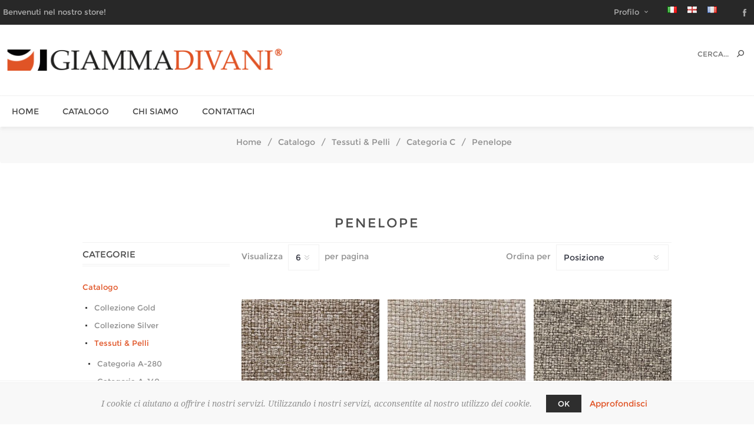

--- FILE ---
content_type: text/html; charset=utf-8
request_url: https://www.giammadivani.it/it/penelope
body_size: 10844
content:
<!DOCTYPE html>
<html lang="it"  class="html-category-page">
<head>
    <title>Giamma Divani. Penelope</title>
    <meta http-equiv="Content-type" content="text/html;charset=UTF-8" />
    <meta name="description" content="" />
    <meta name="keywords" content="divani, divani letti, sofa, sof&#xE0;, sofa-beds, pouff," />
    <meta name="generator" content="nopCommerce" />
    <meta name="viewport" content="width=device-width, initial-scale=1.0, user-scalable=0, minimum-scale=1.0, maximum-scale=1.0" />
    <link href='https://fonts.googleapis.com/css?family=Noto+Sans:400,700' rel='stylesheet' type='text/css'>
    <script src="/lib/bootstrap/js/bootstrap.js"></script>
    <script src="/Themes/Uptown/Content/js/gallery.js"></script>
    <script src="/Themes/Uptown/Content/js/production.min.js"></script>

    
    

    
    


    <link href="/Themes/Uptown/Content/CSS/bootstrap.min.css" rel="stylesheet" type="text/css" />
<link href="/Themes/Uptown/Content/CSS/styles.css" rel="stylesheet" type="text/css" />
<link href="/Themes/Uptown/Content/CSS/tables.css" rel="stylesheet" type="text/css" />
<link href="/Themes/Uptown/Content/CSS/mobile.css" rel="stylesheet" type="text/css" />
<link href="/Themes/Uptown/Content/CSS/480.css" rel="stylesheet" type="text/css" />
<link href="/Themes/Uptown/Content/CSS/768.css" rel="stylesheet" type="text/css" />
<link href="/Themes/Uptown/Content/CSS/1024.css" rel="stylesheet" type="text/css" />
<link href="/Themes/Uptown/Content/CSS/1280.css" rel="stylesheet" type="text/css" />
<link href="/Plugins/SevenSpikes.Core/Styles/perfect-scrollbar.min.css" rel="stylesheet" type="text/css" />
<link href="/Plugins/SevenSpikes.Nop.Plugins.AjaxFilters/Themes/Uptown/Content/AjaxFilters.css" rel="stylesheet" type="text/css" />
<link href="/Plugins/SevenSpikes.Nop.Plugins.InstantSearch/Themes/Uptown/Content/InstantSearch.css" rel="stylesheet" type="text/css" />
<link href="/Plugins/SevenSpikes.Nop.Plugins.MegaMenu/Themes/Uptown/Content/MegaMenu.css" rel="stylesheet" type="text/css" />
<link href="/Plugins/SevenSpikes.Nop.Plugins.ProductRibbons/Styles/Ribbons.common.css" rel="stylesheet" type="text/css" />
<link href="/Plugins/SevenSpikes.Nop.Plugins.ProductRibbons/Themes/Uptown/Content/Ribbons.css" rel="stylesheet" type="text/css" />
<link href="/Plugins/SevenSpikes.Nop.Plugins.QuickView/Themes/Uptown/Content/QuickView.css" rel="stylesheet" type="text/css" />
<link href="/lib/fineuploader/fine-uploader.min.css" rel="stylesheet" type="text/css" />
<link href="/Themes/Uptown/Content/css/theme.custom-1.css?v=24" rel="stylesheet" type="text/css" />

    <script src="/lib/jquery/jquery-3.3.1.min.js"></script>
<script src="/Plugins/SevenSpikes.Core/Scripts/iOS-12-array-reverse-fix.min.js"></script>

    
    
    
    <link rel="shortcut icon" href="https://www.giammadivani.it/favicon.ico" />
    

</head>
<body class="category-page-body notAndroid23  ">
    <div class=" loader-overlay">
        <div class="loader"></div>
    </div>
    



<div class="ajax-loading-block-window" style="display: none">
</div>
<div id="dialog-notifications-success" title="Notifica" style="display:none;">
</div>
<div id="dialog-notifications-error" title="Errore" style="display:none;">
</div>
<div id="dialog-notifications-warning" title="Avviso" style="display:none;">
</div>
<div id="bar-notification" class="bar-notification">
    <span class="close" title="Chiudi">&nbsp;</span>
</div>



<!--[if lt IE 9]>
    <div style="clear:both;height:59px;text-align:center;position:relative;">
        <a href="http://www.microsoft.com/windows/internet-explorer/default.aspx" target="_blank">
            <img src="/Themes/Uptown/Content/img/ie_warning.jpg" height="42" width="820" alt="You are using an outdated browser. For a faster, safer browsing experience, upgrade for free today." />
        </a>
    </div>
<![endif]-->




<div class="master-wrapper-page items-per-row-three two-columns">
    

    <div class="overlayOffCanvas"></div>

    

<div class="header header-2">
    
    <div class="header-upper">
        <div class="header-centering">
            <div class="header-welcome-message">
                Benvenuti nel nostro store!
            </div>
            <div class="header-upper-centering">
                <div class="header-links-selectors-wrapper">
                    <div class="header-links-wrapper">
                        <div class="header-links">
    
    <div class="my-account-dropdown-wrapper">
            <a href="/it/login" class="my-account-opener login-link">Profilo</a>
        <div class="my-account-dropdown">
                <ul>
                    <li><a href="/it/login" class="ico-login">Accesso</a></li>
                    <li><a href="/it/register" class="ico-register">Registrati</a></li>
                </ul>
        </div>
    </div>
    



</div>

                    </div>

                    <div class="header-selectors-wrapper">
                        
                        
                            <div class="language-selector">
            <ul class="language-list">
                    <li>
                        <a href="https://www.giammadivani.it/it/changelanguage/2?returnurl=%2Fit%2Fpenelope" title="Italiano">
                            <img title='Italiano' alt='Italiano'  class=selected
                                 src="/images/flags/it.png "/>
                        </a>
                    </li>
                    <li>
                        <a href="https://www.giammadivani.it/it/changelanguage/1?returnurl=%2Fit%2Fpenelope" title="English">
                            <img title='English' alt='English' 
                                 src="/images/flags/england.png "/>
                        </a>
                    </li>
                    <li>
                        <a href="https://www.giammadivani.it/it/changelanguage/3?returnurl=%2Fit%2Fpenelope" title="Fran&#xE7;ais">
                            <img title='Fran&#xE7;ais' alt='Fran&#xE7;ais' 
                                 src="/images/flags/fr.png "/>
                        </a>
                    </li>
            </ul>
    </div>

                        
                    </div>
                </div>




<ul class="header-social-icons">
    
    
        <li><a target="_blank" class="facebook" href="http://www.facebook.com/giammadivani"></a></li>
    
    
    
    
    
    
</ul>            </div>
        </div>
    </div>

    <div class="header-lower">
        <div class="header-centering">
            <div class="header-logo">
                


<a href="/it" class="logo">


<img alt="Giamma Divani" title="Giamma Divani" src="https://www.giammadivani.it/images/thumbs/0000271.png" /></a>
            </div>

            <div class="header-cart-search-wrapper">

                

                <div class="search-box store-search-box">
                    <form method="get" id="small-search-box-form" action="/it/search">
    <input type="text" class="search-box-text" id="small-searchterms" autocomplete="off" name="q" placeholder="Cerca..." aria-label="Cerca nel negozio" />
    



<input type="hidden" class="instantSearchResourceElement"
       data-highlightFirstFoundElement="true"
       data-minKeywordLength="3"
       data-instantSearchUrl="/it/instantSearchFor"
       data-searchPageUrl="/it/search"
       data-searchInProductDescriptions="true"
       data-numberOfVisibleProducts="5" />


    <input type="submit" class="button-1 search-box-button" value="Cerca"/>
        
        
</form>
                </div>
            </div>


        </div>
    </div>
</div>


    

    <div class="responsive-nav-wrapper-parent">
        <div class="responsive-nav-wrapper">
            <div class="menu-title">
                <span>Menu</span>
            </div>
            <div class="personal-button" id="header-links-opener">
                <span>Personal menu</span>
            </div>
            <div class="account-links" id="account-links">
                <span>Profilo</span>
            </div>
            <div class="filters-button">
                <span>Filters</span>
            </div>
            <div class="search-wrap">
                <span>Cerca</span>
            </div>
        </div>
    </div>

    <div class="main-slider-wrapper">


            <div class="header-menu-wrapper">
                <div class="header-menu">
                    <div class="close-menu">
                        <span>Close</span>
                    </div>
                    



    <ul class="mega-menu"
        data-isRtlEnabled="false"
        data-enableClickForDropDown="false">



<li class=" ">

    <a href="/it" class="" title="Home" ><span> Home</span></a>

</li>




<li class=" has-sublist">

    <a href="/it/catalogo" class="with-subcategories" title="Catalogo" ><span> Catalogo</span></a>

        <div class="plus-button"></div>
        <div class="sublist-wrap">
            <ul class="sublist">
                <li class="back-button">
                    <span>Back</span>
                </li>



<li class=" ">

    <a href="/it/collezione-gold" class="" title="Collezione Gold" ><span> Collezione Gold</span></a>

</li>




<li class=" ">

    <a href="/it/collezione-silver" class="" title="Collezione Silver" ><span> Collezione Silver</span></a>

</li>




<li class=" ">

    <a href="/it/rivestimenti" class="" title="Tessuti &amp; Pelli" ><span> Tessuti &amp; Pelli</span></a>

</li>

            </ul>
        </div>
</li>




<li class=" has-sublist">

    <a href="/it/about-us" class="with-subcategories" title="Chi Siamo" ><span> Chi Siamo</span></a>

        <div class="plus-button"></div>
        <div class="sublist-wrap">
            <ul class="sublist">
                <li class="back-button">
                    <span>Back</span>
                </li>



<li class=" ">

    <a href="/amministrazione-trasparente" class="" title="Amministrazione Trasparente" ><span> Amministrazione Trasparente</span></a>

</li>

            </ul>
        </div>
</li>




<li class=" ">

    <a href="/it/contactus" class="" title="Contattaci" ><span> Contattaci</span></a>

</li>


        
    </ul>
    <div class="menu-title"><span>Menu</span></div>
    <ul class="mega-menu-responsive">



<li class=" ">

    <a href="/it" class="" title="Home" ><span> Home</span></a>

</li>




<li class=" has-sublist">

    <a href="/it/catalogo" class="with-subcategories" title="Catalogo" ><span> Catalogo</span></a>

        <div class="plus-button"></div>
        <div class="sublist-wrap">
            <ul class="sublist">
                <li class="back-button">
                    <span>Back</span>
                </li>



<li class=" ">

    <a href="/it/collezione-gold" class="" title="Collezione Gold" ><span> Collezione Gold</span></a>

</li>




<li class=" ">

    <a href="/it/collezione-silver" class="" title="Collezione Silver" ><span> Collezione Silver</span></a>

</li>




<li class=" ">

    <a href="/it/rivestimenti" class="" title="Tessuti &amp; Pelli" ><span> Tessuti &amp; Pelli</span></a>

</li>

            </ul>
        </div>
</li>




<li class=" has-sublist">

    <a href="/it/about-us" class="with-subcategories" title="Chi Siamo" ><span> Chi Siamo</span></a>

        <div class="plus-button"></div>
        <div class="sublist-wrap">
            <ul class="sublist">
                <li class="back-button">
                    <span>Back</span>
                </li>



<li class=" ">

    <a href="/amministrazione-trasparente" class="" title="Amministrazione Trasparente" ><span> Amministrazione Trasparente</span></a>

</li>

            </ul>
        </div>
</li>




<li class=" ">

    <a href="/it/contactus" class="" title="Contattaci" ><span> Contattaci</span></a>

</li>


        
    </ul>

                    



<ul class="header-social-icons">
    
    
        <li><a target="_blank" class="facebook" href="http://www.facebook.com/giammadivani"></a></li>
    
    
    
    
    
    
</ul>
                </div>
            </div>

    </div>


        
        <div class="breadcrumb">
            <ul itemscope itemtype="http://schema.org/BreadcrumbList">
                <li>
                    <a href="/it" title="Home">Home</a>
                    <span class="delimiter">/</span>
                </li>
                                    <li itemprop="itemListElement" itemscope itemtype="http://schema.org/ListItem">
                            <a href="/it/catalogo" title="Catalogo" itemprop="item">
                                <span itemprop="name">Catalogo</span>
                            </a>
                            <span class="delimiter">/</span>
                        <meta itemprop="position" content="1" />
                    </li>
                    <li itemprop="itemListElement" itemscope itemtype="http://schema.org/ListItem">
                            <a href="/it/rivestimenti" title="Tessuti &amp; Pelli" itemprop="item">
                                <span itemprop="name">Tessuti &amp; Pelli</span>
                            </a>
                            <span class="delimiter">/</span>
                        <meta itemprop="position" content="2" />
                    </li>
                    <li itemprop="itemListElement" itemscope itemtype="http://schema.org/ListItem">
                            <a href="/it/categoria-c" title="Categoria C" itemprop="item">
                                <span itemprop="name">Categoria C</span>
                            </a>
                            <span class="delimiter">/</span>
                        <meta itemprop="position" content="3" />
                    </li>
                    <li itemprop="itemListElement" itemscope itemtype="http://schema.org/ListItem">
                            <strong class="current-item" itemprop="name">Penelope</strong>
                            <span itemprop="item" itemscope itemtype="http://schema.org/Thing">
                                <link itemprop="url" href="/it/penelope" />
                            </span>
                        <meta itemprop="position" content="4" />
                    </li>
            </ul>
        </div>

    
    <div class="master-wrapper-content">
        



<div id="product-ribbon-info" data-productid="0"
     data-productboxselector=".product-item, .item-holder"
     data-productboxpicturecontainerselector=".picture, .item-picture"
     data-productpagepicturesparentcontainerselector=".product-essential"
     data-productpagebugpicturecontainerselector=".picture"
     data-retrieveproductribbonsurl="/it/RetrieveProductRibbons">
</div>


<div class="quickViewData" data-productselector=".product-item"
     data-productselectorchild=".buttons"
     data-retrievequickviewurl="/it/quickviewdata"
     data-quickviewbuttontext="Quick View"
     data-quickviewbuttontitle="Quick View"
     data-isquickviewpopupdraggable="True"
     data-enablequickviewpopupoverlay="True"
     data-accordionpanelsheightstyle="auto">
</div>
        
        <div class="master-column-wrapper">
            





        <div class="center-2">
            
            
<div class="page-title">
    <h1>Penelope</h1>
</div>






<div class="page category-page">

    <div class="page-body">
        


                
        
<div class="product-selectors">
            <div class="product-sorting">
            <span>Ordina per</span>
            <select aria-label="Seleziona l&#x27;ordinamento del prodotto" id="products-orderby" name="products-orderby" onchange="setLocation(this.value);"><option selected="selected" value="https://www.giammadivani.it/it/penelope?orderby=0">Posizione</option>
<option value="https://www.giammadivani.it/it/penelope?orderby=5">Nome: dalla A alla Z</option>
<option value="https://www.giammadivani.it/it/penelope?orderby=6">Nome: dalla Z alla A</option>
<option value="https://www.giammadivani.it/it/penelope?orderby=10">Prezzo: crescente</option>
<option value="https://www.giammadivani.it/it/penelope?orderby=11">Prezzo: decrescente</option>
<option value="https://www.giammadivani.it/it/penelope?orderby=15">Creato il</option>
</select>
        </div>
            <div class="product-page-size">
            <span>Visualizza</span>
            <select aria-label="Seleziona il numero di prodotti per pagina" id="products-pagesize" name="products-pagesize" onchange="setLocation(this.value);"><option value="https://www.giammadivani.it/it/penelope?pagesize=3">3</option>
<option selected="selected" value="https://www.giammadivani.it/it/penelope?pagesize=6">6</option>
<option value="https://www.giammadivani.it/it/penelope?pagesize=9">9</option>
</select>
            <span>per pagina</span>
        </div>
</div>        
        

                <div class="product-grid">
                    <div class="item-grid">
                            <div class="item-box">
                                <div class="product-item" data-productid="651">
    <div class="product-item-picture-wrapper">
        <div class="picture">
            <a href="/it/penelope-02" title="Visualizza i dettagli per Penelope 02">

                <img class="product-image" alt="Immagine di Penelope 02" src="https://www.giammadivani.it/images/thumbs/0001130_penelope-02_360.jpeg" title="Visualizza i dettagli per Penelope 02" />
            </a>
        </div>
        <div class="buttons">
                                </div>
    </div>
    <div class="details">
        <h2 class="product-title">
            <a href="/it/penelope-02">Penelope 02</a>
        </h2>
        <div class="description">
            <h4 style="text-align: justify;">Informazioni Tecniche:</h4>
    <div>
        <p style="text-align: justify;">Composizione: 100% Polyestere</p>
        <p style="text-align: justify;">Peso: 350 ± 5% gr/mq</p>
        <p style="text-align: justify;">Altezza: 140 cm.</p>
<p style="text-align: justify;">Martindale: 100.000 giri </p>
<p style="text-align: justify;">Resistenza al piling: 4 </p>
<p style="text-align: justify;">Solidità del colore alla luce: 3/4 </p>
<p style="text-align: justify;">Solidità del colore allo sfregamento: a secco 5 - umido 5 </p>
<p style="text-align: justify;"> Solidità del colore al lavaggio: scarico 5 </p>
<p style="text-align: justify;">Non utilizzare detergenti aggressivi, smacchiatori o sgrassatori in quanto potrebbero danneggiare il materiale </p>
    </div>
        </div>
        <div class="add-info">
            
            <div class="prices">
                <span class="price actual-price"></span>
            </div>
                        

            
        </div>
        <div class="attribute-squares-wrapper"></div>
    </div>
</div>
                            </div>
                            <div class="item-box">
                                <div class="product-item" data-productid="650">
    <div class="product-item-picture-wrapper">
        <div class="picture">
            <a href="/it/penelope-01" title="Visualizza i dettagli per Penelope 01">

                <img class="product-image" alt="Immagine di Penelope 01" src="https://www.giammadivani.it/images/thumbs/0001129_penelope-01_360.jpeg" title="Visualizza i dettagli per Penelope 01" />
            </a>
        </div>
        <div class="buttons">
                                </div>
    </div>
    <div class="details">
        <h2 class="product-title">
            <a href="/it/penelope-01">Penelope 01</a>
        </h2>
        <div class="description">
            <h4 style="text-align: justify;">Informazioni Tecniche:</h4>
    <div>
        <p style="text-align: justify;">Composizione: 100% Polyestere</p>
        <p style="text-align: justify;">Peso: 350 ± 5% gr/mq</p>
        <p style="text-align: justify;">Altezza: 140 cm.</p>
<p style="text-align: justify;">Martindale: 100.000 giri </p>
<p style="text-align: justify;">Resistenza al piling: 4 </p>
<p style="text-align: justify;">Solidità del colore alla luce: 3/4 </p>
<p style="text-align: justify;">Solidità del colore allo sfregamento: a secco 5 - umido 5 </p>
<p style="text-align: justify;"> Solidità del colore al lavaggio: scarico 5 </p>
<p style="text-align: justify;">Non utilizzare detergenti aggressivi, smacchiatori o sgrassatori in quanto potrebbero danneggiare il materiale </p>
    </div>
        </div>
        <div class="add-info">
            
            <div class="prices">
                <span class="price actual-price"></span>
            </div>
                        

            
        </div>
        <div class="attribute-squares-wrapper"></div>
    </div>
</div>
                            </div>
                            <div class="item-box">
                                <div class="product-item" data-productid="652">
    <div class="product-item-picture-wrapper">
        <div class="picture">
            <a href="/it/penelope-03" title="Visualizza i dettagli per Penelope 03">

                <img class="product-image" alt="Immagine di Penelope 03" src="https://www.giammadivani.it/images/thumbs/0001131_penelope-03_360.jpeg" title="Visualizza i dettagli per Penelope 03" />
            </a>
        </div>
        <div class="buttons">
                                </div>
    </div>
    <div class="details">
        <h2 class="product-title">
            <a href="/it/penelope-03">Penelope 03</a>
        </h2>
        <div class="description">
            <h4 style="text-align: justify;">Informazioni Tecniche:</h4>
    <div>
        <p style="text-align: justify;">Composizione: 100% Polyestere</p>
        <p style="text-align: justify;">Peso: 350 ± 5% gr/mq</p>
        <p style="text-align: justify;">Altezza: 140 cm.</p>
<p style="text-align: justify;">Martindale: 100.000 giri </p>
<p style="text-align: justify;">Resistenza al piling: 4 </p>
<p style="text-align: justify;">Solidità del colore alla luce: 3/4 </p>
<p style="text-align: justify;">Solidità del colore allo sfregamento: a secco 5 - umido 5 </p>
<p style="text-align: justify;"> Solidità del colore al lavaggio: scarico 5 </p>
<p style="text-align: justify;">Non utilizzare detergenti aggressivi, smacchiatori o sgrassatori in quanto potrebbero danneggiare il materiale </p>
    </div>
        </div>
        <div class="add-info">
            
            <div class="prices">
                <span class="price actual-price"></span>
            </div>
                        

            
        </div>
        <div class="attribute-squares-wrapper"></div>
    </div>
</div>
                            </div>
                            <div class="item-box">
                                <div class="product-item" data-productid="653">
    <div class="product-item-picture-wrapper">
        <div class="picture">
            <a href="/it/penelope-04" title="Visualizza i dettagli per Penelope 04">

                <img class="product-image" alt="Immagine di Penelope 04" src="https://www.giammadivani.it/images/thumbs/0001132_penelope-04_360.jpeg" title="Visualizza i dettagli per Penelope 04" />
            </a>
        </div>
        <div class="buttons">
                                </div>
    </div>
    <div class="details">
        <h2 class="product-title">
            <a href="/it/penelope-04">Penelope 04</a>
        </h2>
        <div class="description">
            <h4 style="text-align: justify;">Informazioni Tecniche:</h4>
    <div>
        <p style="text-align: justify;">Composizione: 100% Polyestere</p>
        <p style="text-align: justify;">Peso: 350 ± 5% gr/mq</p>
        <p style="text-align: justify;">Altezza: 140 cm.</p>
<p style="text-align: justify;">Martindale: 100.000 giri </p>
<p style="text-align: justify;">Resistenza al piling: 4 </p>
<p style="text-align: justify;">Solidità del colore alla luce: 3/4 </p>
<p style="text-align: justify;">Solidità del colore allo sfregamento: a secco 5 - umido 5 </p>
<p style="text-align: justify;"> Solidità del colore al lavaggio: scarico 5 </p>
<p style="text-align: justify;">Non utilizzare detergenti aggressivi, smacchiatori o sgrassatori in quanto potrebbero danneggiare il materiale </p>
    </div>
        </div>
        <div class="add-info">
            
            <div class="prices">
                <span class="price actual-price"></span>
            </div>
                        

            
        </div>
        <div class="attribute-squares-wrapper"></div>
    </div>
</div>
                            </div>
                            <div class="item-box">
                                <div class="product-item" data-productid="654">
    <div class="product-item-picture-wrapper">
        <div class="picture">
            <a href="/it/penelope-05" title="Visualizza i dettagli per Penelope 05">

                <img class="product-image" alt="Immagine di Penelope 05" src="https://www.giammadivani.it/images/thumbs/0001133_penelope-05_360.jpeg" title="Visualizza i dettagli per Penelope 05" />
            </a>
        </div>
        <div class="buttons">
                                </div>
    </div>
    <div class="details">
        <h2 class="product-title">
            <a href="/it/penelope-05">Penelope 05</a>
        </h2>
        <div class="description">
            <h4 style="text-align: justify;">Informazioni Tecniche:</h4>
    <div>
        <p style="text-align: justify;">Composizione: 100% Polyestere</p>
        <p style="text-align: justify;">Peso: 350 ± 5% gr/mq</p>
        <p style="text-align: justify;">Altezza: 140 cm.</p>
<p style="text-align: justify;">Martindale: 100.000 giri </p>
<p style="text-align: justify;">Resistenza al piling: 4 </p>
<p style="text-align: justify;">Solidità del colore alla luce: 3/4 </p>
<p style="text-align: justify;">Solidità del colore allo sfregamento: a secco 5 - umido 5 </p>
<p style="text-align: justify;"> Solidità del colore al lavaggio: scarico 5 </p>
<p style="text-align: justify;">Non utilizzare detergenti aggressivi, smacchiatori o sgrassatori in quanto potrebbero danneggiare il materiale </p>
    </div>
        </div>
        <div class="add-info">
            
            <div class="prices">
                <span class="price actual-price"></span>
            </div>
                        

            
        </div>
        <div class="attribute-squares-wrapper"></div>
    </div>
</div>
                            </div>
                            <div class="item-box">
                                <div class="product-item" data-productid="655">
    <div class="product-item-picture-wrapper">
        <div class="picture">
            <a href="/it/penelope-06" title="Visualizza i dettagli per Penelope 06">

                <img class="product-image" alt="Immagine di Penelope 06" src="https://www.giammadivani.it/images/thumbs/0001134_penelope-06_360.jpeg" title="Visualizza i dettagli per Penelope 06" />
            </a>
        </div>
        <div class="buttons">
                                </div>
    </div>
    <div class="details">
        <h2 class="product-title">
            <a href="/it/penelope-06">Penelope 06</a>
        </h2>
        <div class="description">
            <h4 style="text-align: justify;">Informazioni Tecniche:</h4>
    <div>
        <p style="text-align: justify;">Composizione: 100% Polyestere</p>
        <p style="text-align: justify;">Peso: 350 ± 5% gr/mq</p>
        <p style="text-align: justify;">Altezza: 140 cm.</p>
<p style="text-align: justify;">Martindale: 100.000 giri </p>
<p style="text-align: justify;">Resistenza al piling: 4 </p>
<p style="text-align: justify;">Solidità del colore alla luce: 3/4 </p>
<p style="text-align: justify;">Solidità del colore allo sfregamento: a secco 5 - umido 5 </p>
<p style="text-align: justify;"> Solidità del colore al lavaggio: scarico 5 </p>
<p style="text-align: justify;">Non utilizzare detergenti aggressivi, smacchiatori o sgrassatori in quanto potrebbero danneggiare il materiale </p>
    </div>
        </div>
        <div class="add-info">
            
            <div class="prices">
                <span class="price actual-price"></span>
            </div>
                        

            
        </div>
        <div class="attribute-squares-wrapper"></div>
    </div>
</div>
                            </div>
                    </div>
                </div>
                            <div class="pager">
                <ul><li class="current-page"><span>1</span></li><li class="individual-page"><a href="https://www.giammadivani.it/it/penelope?pagenumber=2">2</a></li><li class="individual-page"><a href="https://www.giammadivani.it/it/penelope?pagenumber=3">3</a></li><li class="individual-page"><a href="https://www.giammadivani.it/it/penelope?pagenumber=4">4</a></li><li class="next-page"><a href="https://www.giammadivani.it/it/penelope?pagenumber=2">Successiva</a></li></ul>
            </div>
        
    </div>
</div>

            
        </div>
        <div class="side-2">
    <div class="block block-category-navigation">
        <div class="title">
            <strong>Categorie</strong>
        </div>
        <div class="listbox">
            <ul class="list">

<li class="active">
    <a href="/it/catalogo">Catalogo
    </a>
                <ul class="sublist">

<li class="inactive">
    <a href="/it/collezione-gold">Collezione Gold
    </a>
</li>

<li class="inactive">
    <a href="/it/collezione-silver">Collezione Silver
    </a>
</li>

<li class="active">
    <a href="/it/rivestimenti">Tessuti &amp; Pelli
    </a>
                <ul class="sublist">

<li class="inactive">
    <a href="/it/categoria-a-280">Categoria A-280
    </a>
</li>

<li class="inactive">
    <a href="/it/categoria-a-140">Categoria A-140
    </a>
</li>

<li class="active">
    <a href="/it/categoria-c">Categoria C
    </a>
                <ul class="sublist">

<li class="inactive">
    <a href="/it/alaska">Alaska
    </a>
</li>

<li class="active last">
    <a href="/it/penelope">Penelope
    </a>
</li>

<li class="inactive">
    <a href="/it/plutone">Plutone
    </a>
</li>

<li class="inactive">
    <a href="/it/ice">Ice
    </a>
</li>
                </ul>
</li>

<li class="inactive">
    <a href="/it/categoria-d">Categoria D
    </a>
</li>

<li class="inactive">
    <a href="/it/aquaclean">Aquaclean
    </a>
</li>

<li class="inactive">
    <a href="/it/pelle-spessorata">Pelle Spessorata
    </a>
</li>
                </ul>
</li>
                </ul>
</li>
            </ul>
        </div>
    </div>
				<li><a href="/images/uploaded/catalogo_giamma_web.pdf" target="_blank">SCARICA IL CATALOGO</a></li>



<div class="nopAjaxFilters7Spikes"
     data-categoryid="59"
     data-manufacturerid="0"
     data-vendorid="0"
     data-isonsearchpage="False"
     data-searchkeyword=""
     data-searchcategoryid="0"
     data-searchmanufacturerid="0"
     data-searchvendorid ="0"
     data-searchpricefrom=""
     data-searchpriceto=""
     data-searchincludesubcategories="False"
     data-searchinproductdescriptions="False"
     data-searchadvancedsearch="False"
     data-getfilteredproductsurl="/it/getFilteredProducts"
     data-productslistpanelselector=".product-list"
     data-productsgridpanelselector=".product-grid"
     data-pagerpanelselector=".pager"
     data-pagerpanelintegrationselector=".product-grid, .product-list"
     data-sortoptionsdropdownselector="#products-orderby"
     data-viewoptionsdropdownselector=".viewmode-icon, #products-viewmode"
     data-productspagesizedropdownselector="#products-pagesize"
     data-filtersuimode="usecheckboxes"
     data-defaultviewmode="grid"
     data-enableinfinitescroll="False"
     data-infinitescrollloadertext="Loading more products ..."
     data-scrolltoelement="False"
     data-scrolltoelementselector=".product-selectors"
     data-scrolltoelementadditionaloffset="0"
     data-showselectedfilterspanel="False"
     data-numberofreturnedproductsselector="false"
     data-selectedOptionsTargetSelector=".nopAjaxFilters7Spikes .filtersPanel:first"
     data-selectedOptionsTargetAction="prependTo"
     data-isRTL="false"
     data-closeFiltersPanelAfterFiltrationInMobile="true">
    
</div>

<input id="availableSortOptionsJson" name="availableSortOptionsJson" type="hidden" value="[{&quot;Disabled&quot;:false,&quot;Group&quot;:null,&quot;Selected&quot;:true,&quot;Text&quot;:&quot;Posizione&quot;,&quot;Value&quot;:&quot;0&quot;},{&quot;Disabled&quot;:false,&quot;Group&quot;:null,&quot;Selected&quot;:false,&quot;Text&quot;:&quot;Nome: dalla A alla Z&quot;,&quot;Value&quot;:&quot;5&quot;},{&quot;Disabled&quot;:false,&quot;Group&quot;:null,&quot;Selected&quot;:false,&quot;Text&quot;:&quot;Nome: dalla Z alla A&quot;,&quot;Value&quot;:&quot;6&quot;},{&quot;Disabled&quot;:false,&quot;Group&quot;:null,&quot;Selected&quot;:false,&quot;Text&quot;:&quot;Prezzo: crescente&quot;,&quot;Value&quot;:&quot;10&quot;},{&quot;Disabled&quot;:false,&quot;Group&quot;:null,&quot;Selected&quot;:false,&quot;Text&quot;:&quot;Prezzo: decrescente&quot;,&quot;Value&quot;:&quot;11&quot;},{&quot;Disabled&quot;:false,&quot;Group&quot;:null,&quot;Selected&quot;:false,&quot;Text&quot;:&quot;Creato il&quot;,&quot;Value&quot;:&quot;15&quot;}]" />
<input id="availableViewModesJson" name="availableViewModesJson" type="hidden" value="" />
<input id="availablePageSizesJson" name="availablePageSizesJson" type="hidden" value="[{&quot;Disabled&quot;:false,&quot;Group&quot;:null,&quot;Selected&quot;:false,&quot;Text&quot;:&quot;3&quot;,&quot;Value&quot;:&quot;3&quot;},{&quot;Disabled&quot;:false,&quot;Group&quot;:null,&quot;Selected&quot;:true,&quot;Text&quot;:&quot;6&quot;,&quot;Value&quot;:&quot;6&quot;},{&quot;Disabled&quot;:false,&quot;Group&quot;:null,&quot;Selected&quot;:false,&quot;Text&quot;:&quot;9&quot;,&quot;Value&quot;:&quot;9&quot;}]" />        </div>


        </div>
        
    </div>
    



<div class="footer footer-1">
    <div class="footer-upper">
	<div class="col-md-4 col-sm-6">




<div class="newsletter">
        <h3 class="newsletter-title">
            <span>Newsletter</span>
        </h3>
        <p class="newsletter-box-description">Iscriviti alla nostra newsletter e ottieni informazioni sulle nostre ultime offerte e prezzi.</p>
    <div class="newsletter-subscribe" id="newsletter-subscribe-block">
        <div class="newsletter-email">
            <input id="newsletter-email" class="newsletter-subscribe-text" placeholder="Inserisci la Tua Email Qui" aria-label="Iscriviti" type="email" name="NewsletterEmail" value="" />
            <input type="button" value="Sottoscrivi" id="newsletter-subscribe-button" class="button-1 newsletter-subscribe-button" />
        </div>
        <div class="newsletter-validation">
            <span id="subscribe-loading-progress" style="display: none;" class="please-wait">Attendere…</span>
            <span class="field-validation-valid" data-valmsg-for="NewsletterEmail" data-valmsg-replace="true"></span>
        </div>
    </div>
    <div class="newsletter-result" id="newsletter-result-block"></div>

        <a href="#" class="newsletter-box-button newsletter-subscribe-block-opener">Iscriviti</a>

    
</div>		</div>
		<div class="col-md-8 col-sm-6">
		    <div class="topic-block">
        <div class="topic-block-body">
            <p style="text-align: justify;"><em><img src="/images/uploaded/LoghiComunitari.jpg" alt="" width="100%" height="100%" /></em></p>
<p style="text-align: justify;"><em>Progetto finanziato dal Fondo “PO Puglia 2014‐2020 – Azione 3.5 – Avviso per l’erogazione di voucher a favore dei processi di internazionalizzazione delle micro, piccole e medie imprese pugliesi – Voucher Fiere 2018-19”.</em></p>
<p style="text-align: justify;"><em>Le finalità del progetto sono rivolte a sostenere ed intensificare il processo di internazionalizzazione dell’impresa. I risultati raggiunti sono inquadrabili nel consolidamento dei mercati esteri e nello sviluppo di nuovi mercati di sbocco, nonché all’aumento della competitività d’impresa”.</em></p>
        </div>
    </div>

		</div>
    </div>

        <div class="footer-middle">
            <div class="footer-centering">
                



    <div class="footer-block first">
        <h3 class="title">
            <span>Info Contatti</span>
        </h3>
        <ul class="footer-menu footer-collapse">
            <li class="address">
                <span>Via Enrico Fermi, 5 Gravina in P. (BA)</span>
            </li>
            <li class="phone">
                <span>(+39) 080 325 58 63</span>
            </li>
            <li class="email">
                <span>info@giammadivani.it</span>
            </li>
        </ul>
        



<ul class="social-sharing">
                <li>
            <a target="_blank" class="facebook" href="http://www.facebook.com/giammadivani">
                <span class="flip"></span>
                <span class="flop"></span>
            </a>
        </li>
                    </ul>
    </div>

<div class="footer-block">
    <h3 class="title">
        <span>Informazioni</span>
    </h3>
    <ul class="footer-menu footer-collapse">
            <li><a href="/it/about-us">Chi Siamo</a></li>
            <li><a href="/it/privacy-notice">Privacy notice</a></li>
        
            <li><a href="/it/contactus">Contatti</a></li>
                    <li><a href="/it/customer/info">Informazioni personali</a></li>
		<li><a href="/images/uploaded/catalogo_giamma_web.pdf" target="_blank">SCARICA IL CATALOGO</a></li>
    </ul>
</div>

<div class="footer-block">
    <h3 class="title">
        <span>Chi Siamo</span>
    </h3>
    <p class="footer-about-us footer-collapse">GIAMMA DIVANI nasce nel 1996 come impresa a conduzione familiare, con l’obiettivo di rendere accessibili a tutti produzioni artigiane di qualità.</p>
</div>

<div class="footer-block last">
    <h3 class="title">
        <span>Seguici</span>
    </h3>
    <div id="fb-root"></div>
    <script>
                        (function (d, s, id) {
                            var js, fjs = d.getElementsByTagName(s)[0];
                            if (d.getElementById(id)) return;
                            js = d.createElement(s); js.id = id;
                            js.src = 'https://connect.facebook.net/it_IT/sdk.js#xfbml=1&version=v2.12';
                            fjs.parentNode.insertBefore(js, fjs);
                        }(document, 'script', 'facebook-jssdk'));</script>
    <div class="fb-page" data-href="https://www.facebook.com/giammadivani/" data-tabs="timeline" data-height="150" data-small-header="true" data-adapt-container-width="true" data-hide-cover="false" data-show-facepile="false"><blockquote cite="https://www.facebook.com/giammadivani/" class="fb-xfbml-parse-ignore"><a href="https://www.facebook.com/giammadivani/">Seguici</a></blockquote></div>
</div>

            </div>
        </div>

    <div class="footer-lower">




<div class="footer-disclaimer">
    Copyright &copy; 2026 Giamma Divani. Tutti i diritti riservati
</div>
    <div class="footer-powered-by">
        Powered by <a href="https://www.nopcommerce.com/">nopCommerce</a>
    </div>
    <div class="footer-designed-by">
        - Designed by <a href="https://www.webis.it/webiscomm" target="_blank">WebisComm</a>
    </div>
<div class="footer-store-theme">
    
</div>

    </div>
</div>

</div>

<div id="eu-cookie-bar-notification" class="eu-cookie-bar-notification">
    <div class="content">
        <div class="text">I cookie ci aiutano a offrire i nostri servizi. Utilizzando i nostri servizi, acconsentite al nostro utilizzo dei cookie.</div>
        <div class="buttons-more">
            <button type="button" class="ok-button button-1" id="eu-cookie-ok">OK</button>
            <a class="learn-more" href="/it/privacy-notice">Approfondisci</a>
        </div>
    </div>
</div>


<input id="isShoppingCartEnabled" type="hidden" value="false" />
    
    <script src="/lib/jquery-validate/jquery.validate-v1.17.0/jquery.validate.min.js"></script>
<script src="/lib/jquery-validate/jquery.validate.unobtrusive-v3.2.10/jquery.validate.unobtrusive.min.js"></script>
<script src="/lib/jquery-ui/jquery-ui-1.12.1.custom/jquery-ui.min.js"></script>
<script src="/lib/jquery-migrate/jquery-migrate-3.0.1.min.js"></script>
<script src="/js/public.common.js"></script>
<script src="/js/public.ajaxcart.js"></script>
<script src="/Plugins/SevenSpikes.Nop.Plugins.InstantSearch/Scripts/InstantSearch.min.js"></script>
<script src="/lib/kendo/2014.1.318/kendo.core.min.js"></script>
<script src="/lib/kendo/2014.1.318/kendo.data.min.js"></script>
<script src="/lib/kendo/2014.1.318/kendo.popup.min.js"></script>
<script src="/lib/kendo/2014.1.318/kendo.list.min.js"></script>
<script src="/lib/kendo/2014.1.318/kendo.autocomplete.min.js"></script>
<script src="/lib/kendo/2014.1.318/kendo.userevents.min.js"></script>
<script src="/lib/kendo/2014.1.318/kendo.draganddrop.min.js"></script>
<script src="/lib/kendo/2014.1.318/kendo.window.min.js"></script>
<script src="/Plugins/SevenSpikes.Core/Scripts/jquery.json-2.4.min.js"></script>
<script src="/Plugins/SevenSpikes.Core/Scripts/sevenspikes.core.min.js"></script>
<script src="/Plugins/SevenSpikes.Nop.Plugins.AjaxFilters/Scripts/jquery.address-1.6.min.js"></script>
<script src="/Plugins/SevenSpikes.Nop.Plugins.AjaxFilters/Scripts/HistoryState.min.js"></script>
<script src="/Plugins/SevenSpikes.Nop.Plugins.AjaxFilters/Scripts/Filters.min.js"></script>
<script src="/Plugins/SevenSpikes.Nop.Plugins.AjaxFilters/Scripts/FiltersQuery.min.js"></script>
<script src="/Plugins/SevenSpikes.Nop.Plugins.MegaMenu/Scripts/MegaMenu.min.js"></script>
<script src="/Plugins/SevenSpikes.Nop.Plugins.ProductRibbons/Scripts/ProductRibbons.min.js"></script>
<script src="/lib/fineuploader/jquery.fine-uploader.min.js"></script>
<script src="/Plugins/SevenSpikes.Nop.Plugins.QuickView/Scripts/QuickView.min.js"></script>
<script src="/Plugins/SevenSpikes.Core/Scripts/cloudzoom.core.min.js"></script>
<script src="/Plugins/SevenSpikes.Core/Scripts/footable.min.js"></script>
<script src="/Plugins/SevenSpikes.Core/Scripts/perfect-scrollbar.min.js"></script>
<script src="/Plugins/SevenSpikes.Core/Scripts/sevenspikes.theme.ex.min.js"></script>
<script src="/Themes/Uptown/Content/scripts/uptown.js"></script>

    <div id="goToTop"></div>
    <script id="instantSearchItemTemplate" type="text/x-kendo-template">
    <div class="instant-search-item" data-url="${ data.CustomProperties.Url }">
        <div class="img-block">
            <img src="${ data.DefaultPictureModel.ImageUrl }" alt="${ data.Name }" title="${ data.Name }" style="border: none">
        </div>
        <div class="detail">
            <div class="title">${ data.Name }</div>
            <div class="price"># var price = ""; if (data.ProductPrice.Price) { price = data.ProductPrice.Price } # #= price #</div>           
        </div>
    </div>
</script>
<script>
            $("#small-search-box-form").on("submit", function(event) {
                if ($("#small-searchterms").val() == "") {
                    alert('Inserisci la parola chiave di ricerca');
                    $("#small-searchterms").focus();
                    event.preventDefault();
                }
            });
        </script>
<script>
        AjaxCart.init(false, '.header .cart-wrapper .cart-qty', '.header-links .wishlist-qty', '.cart-wrapper');
    </script>
<script>
        (function($) {
            function newsletter_subscribe(subscribe) {
                var subscribeProgress = $("#subscribe-loading-progress");
                subscribeProgress.show();
                var postData = {
                    subscribe: subscribe,
                    email: $("#newsletter-email").val()
                };
                $.ajax({
                    cache: false,
                    type: "POST",
                    url: "/it/subscribenewsletter",
                    data: postData,
                    success: function(data) {
                        subscribeProgress.hide();
                        $("#newsletter-result-block").html(data.Result);
                        if (data.Success) {
                            $('#newsletter-subscribe-block').hide();
                            $('.newsletter-subscribe-block-opener').hide();
                            $('#newsletter-result-block').show();
                        } else {
                            $('#newsletter-result-block').fadeIn("slow").delay(2000).fadeOut("slow");
                        }
                    },
                    error: function() {
                        alert('Failed to subscribe.');
                        subscribeProgress.hide();
                    }
                });
            }

            $(document).ready(function() {
                $('#newsletter-subscribe-button').on('click', function () {
newsletter_subscribe('true');                });

                $("#newsletter-email").on("keydown", function (event) {
                    if (event.keyCode == 13) {
                        $("#newsletter-subscribe-button").trigger("click");
                        return false;
                    }
                });
            });
        })(jQuery);
    </script>
<script>
    $(document).ready(function () {
        $('#eu-cookie-bar-notification').show();

        $('#eu-cookie-ok').on('click', function () {
            $.ajax({
                cache: false,
                type: 'POST',
                url: '/eucookielawaccept',
                dataType: 'json',
                success: function (data) {
                    $('#eu-cookie-bar-notification').hide();
                },
                failure: function () {
                    alert('Cannot store value');
                }
            });
        });
    });
</script>

</body>
</html>


--- FILE ---
content_type: text/css
request_url: https://www.giammadivani.it/Themes/Uptown/Content/CSS/styles.css
body_size: 38975
content:
/*********** CSS RESET **********/


* {
	margin: 0;
	outline: none;
	padding: 0;
	text-decoration: none;
}
*, *:before, *:after {
	-webkit-box-sizing: border-box;
	-moz-box-sizing: border-box;
	box-sizing: border-box;
}
html {
	margin: 0 !important;
	-webkit-text-size-adjust: none;
}
ol, ul {
	list-style: none;
}
a img {
	border: none;
}
a:active {
	outline: none;
}
input[type="button"]::-moz-focus-inner,
input[type="submit"]::-moz-focus-inner,
input[type="reset"]::-moz-focus-inner,
input[type="file"] > input[type="button"]::-moz-focus-inner {
	margin: 0;
	border: 0;
	padding: 0;
}
input[type="button"],
input[type="submit"],
input[type="reset"],
input[type="text"],
input[type="password"],
input[type="email"],
input[type="tel"],
textarea {
	border-radius: 0;
}
input[type="button"],
input[type="submit"],
input[type="reset"] {
    -webkit-appearance: none;
}
input:-webkit-autofill {
	-webkit-box-shadow: inset 0 0 0 1000px #fff;
}
script {
    display: none !important;
}
/* production css */

/*html {
	overflow: hidden;
}
body {
	position: absolute;
	left: 0;
	top: 0;
	right: -17px;
	bottom: 0;
	overflow-y: scroll;    
}*/


/*********** GLOBAL STYLES **********/


@font-face {
   font-family: 'Montserrat';
   src: url('../fonts/Montserrat-Regular.eot');
   src: url('../fonts/Montserrat-Regular.eot?#iefix') format('embedded-opentype'),
        url('../fonts/Montserrat-Regular.woff') format('woff'),
        url('../fonts/Montserrat-Regular.woff2') format('woff2'),
        url('../fonts/Montserrat-Regular.ttf') format('truetype'),
        url('../fonts/Montserrat-Regular.svg#MontserratRegular') format('svg');
   font-weight: normal;
   font-style: normal;
}

@font-face {
   font-family: 'Montserrat';
   src: url('../fonts/Montserrat-Bold.eot');
   src: url('../fonts/Montserrat-Bold.eot?#iefix') format('embedded-opentype'),
        url('../fonts/Montserrat-Bold.woff') format('woff'),
        url('../fonts/Montserrat-Bold.woff2') format('woff2'),
        url('../fonts/Montserrat-Bold.ttf') format('truetype'),
        url('../fonts/Montserrat-Bold.svg#MontserratRegular') format('svg');
   font-weight: bold;
   font-style: normal;
}

@font-face {
   font-family: 'Droid Serif';
   src: url('../fonts/DroidSerif-Italic.eot');
   src: url('../fonts/DroidSerif-Italic.eot?#iefix') format('embedded-opentype'),
        url('../fonts/DroidSerif-Italic.woff') format('woff'),
        url('../fonts/DroidSerif-Italic.woff2') format('woff2'),
        url('../fonts/DroidSerif-Italic.ttf') format('truetype'),
        url('../fonts/DroidSerif-Italic.svg#MontserratRegular') format('svg');
   font-weight: normal;
   font-style: italic;
}

body {

    max-width: 100%;
	background: #fff;
	font: normal 13px 'Montserrat', 'Noto Sans', sans-serif;
    color: #454545;
    overflow-x: hidden; /* responsive navigation & filters scroll bug fix*/
}
h1,h2,h3,h4,h5,h6 {
}
a {
	color: inherit;
	cursor: pointer;
}
a img {
	opacity: 0.99; /*firefox scale bug fix*/
}
table {
	width: 100%;
	border-collapse: collapse;
}
input[type="text"],
input[type="password"],
input[type="email"],
input[type="tel"],
textarea, select {
	height: 44px; /*safari padding fix*/
	border: 1px solid #f1f1f1;
	padding: 8px;
	vertical-align: middle;
}
input, textarea, select {
    font: normal 13px 'Montserrat', sans-serif;
}
textarea {
	min-height: 90px;
}
select {
	min-width: 50px;
	height: 44px; /*safari padding fix*/
    padding: 8px 30px 8px 12px;
    border: 1px solid #f1f1f1;
    background: #fff url('../img/select-arrow.png') right 15px center no-repeat;
    color: #343642;
    font: normal 14px 'Montserrat', sans-serif;
    -webkit-appearance: none;
    -moz-appearance: none;
    appearance: none;
}
select::-ms-expand {
    display: none; /* hide the default arrow in ie10 and ie11 */
}
input[type="text"]:focus,
input[type="password"]:focus,
input[type="email"]:focus,
input[type="tel"]:focus,
textarea:focus, select:focus {
	border-color: #d0d0d0;
}
input[type="checkbox"],
input[type="radio"],
input[type="checkbox"] + *,
input[type="radio"] + * {
	vertical-align: middle;
}
input[type="button"], input[type="submit"],
button, .button-1, .button-2 {
	cursor: pointer;
    font-family: 'Montserrat', sans-serif;
}
input:disabled,
textarea:disabled {
    background: rgba(241,241,241,.8);
}
label, label + * {
	vertical-align: middle;
}

.main-slider-wrapper {
    position: relative;
}
.master-column-wrapper {
	position: relative;
	z-index: 0; /* giving priority to header and header-menu */
    width: 80%;
	margin: 0 auto;
    padding: 78px 0 0;
}
.master-column-wrapper:after {
	content: "";
	display: block;
	clear: both;
}
.center-1 {
	margin: 0 0 90px;
}
.center-2, .side-2 {
	margin: 0 0 90px;
}

.page {
	min-height: 200px;
	text-align: center;
}
.page-title {
    position: absolute;
    top: 0;
    left: 0;
    right: 0;
	padding: 10px;
    margin: 0 0 30px;
    border-bottom: 1px solid #f1f1f1;
    text-align: center;
}
.page-title h1 {
    font-weight: normal;
    color: #4d4d4d;
    text-transform: uppercase;
    font-size: 22px;
    letter-spacing: 3px;
}
.page:after,
.page-title:after,
.page-body:after {
	content: "";
	display: block;
	clear: both;
}
.buttons {
	margin: 0 0 20px;
	text-align: center;
}
.link-rss {
	display: none;
	width: 30px;
	height: 30px;
	background: #e56363 url('../img/rss-icon.png') center no-repeat;
    outline: 1px solid #f1f1f1;
    border: 2px solid #fff;
	font-size: 0 !important;
    -webkit-transition: all .2s ease-in-out;
    transition: all .2s ease-in-out;
}
.category-description ul,
.manufacturer-description ul,
.full-description ul,
.topic-html-content ul,
.topic-page ul,
.post-body ul,
.custom-tab ul {
	margin: 12px 0;
	padding: 0 0 0 36px;
	list-style: disc;
}
.category-description ol,
.manufacturer-description ol,
.full-description ol,
.topic-html-content ol,
.topic-page ol,
.post-body ol,
.custom-tab ol {
	margin: 12px 0;
	padding: 0 0 0 36px;
	list-style: decimal;
}
.category-description p,
.manufacturer-description p,
.full-description p,
.topic-html-content p,
.topic-page p,
.post-body p,
.news-body p,
.custom-tab p 
{
	margin: 10px 0;
    line-height: 28px;
    font-size: 15px;
    font-weight: normal !important;
}

.flyout-cart {
	display: none;
}

.secondary-font .header-upper .header-centering,
.secondary-font .header-selectors-wrapper select,
.secondary-font .header-menu .sublist li a,
.secondary-font .footer-lower,
.secondary-font .product-grid .title,
.secondary-font .category-item-name, 
.secondary-font .manufacturer-item-name,
.secondary-font .vendor-item-name,
.secondary-font .topic-block-title,
.secondary-font .news-list-homepage .title,
.secondary-font .home-page-polls .title,
.secondary-font .newsletter-title,
.secondary-font .item-box .add-info,
.secondary-font .page-title h1,
.secondary-font .block .list,
.secondary-font .block .tags, 
.secondary-font .product-tags-all-page,
.secondary-font .overview .product-name,
.secondary-font .variant-overview .variant-name,
.secondary-font .overview .prices, 
.secondary-font .variant-overview .prices,
.secondary-font .product-review-links,
.secondary-font .mini-shopping-cart .price,
.secondary-font .mini-shopping-cart .totals strong,
.secondary-font .product-collateral .title,
.secondary-font .product-review-list .title,
.secondary-font .fieldset .title, 
.secondary-font .section .title,
.secondary-font .login-page .title,
.secondary-font .order-review-data .title:first-child, 
.secondary-font .shipment-overview .title:first-child, 
.secondary-font .order-details-area .title:first-child, 
.secondary-font .shipment-details-area .title:first-child,
.secondary-font .opc .step-title *,
.secondary-font .sitemap-page .entity-title h2,
.secondary-font .post-title, 
.secondary-font .news-title,
.secondary-font .comment-list .title,
.secondary-font .forums-table-section-title,
.secondary-font .forums-table-section-title a,
.secondary-font .forum-page .forum-name h1, 
.secondary-font .forum-topic-page .topic-name h1,
.secondary-font .product-list .item-box .product-title a,
.secondary-font .rich-blog-homepage .title {
    font-family: 'Droid Serif', serif;
    font-style: italic;
}
.secondary-font .product-grid .title strong, 
.secondary-font .category-item-name,
.secondary-font .topic-block-title h2,
.secondary-font .news-list-homepage .title strong,
.secondary-font .home-page-polls .title strong,
.secondary-font .newsletter-title span,
.secondary-font .page-title h1,
.secondary-font .product-collateral .title strong,
.secondary-font .product-review-list .title strong,
.secondary-font .fieldset .title strong, 
.secondary-font .section .title strong,
.secondary-font .login-page .title strong,
.secondary-font .order-review-data .title:first-child, 
.secondary-font .shipment-overview .title:first-child, 
.secondary-font .order-details-area .title:first-child, 
.secondary-font .shipment-details-area .title:first-child,
.secondary-font .opc .step-title *,
.secondary-font .sitemap-page .entity-title h2,
.secondary-font .comment-list .title strong,
.secondary-font .forums-table-section-title,
.secondary-font .forum-page .forum-name h1, 
.secondary-font .forum-topic-page .topic-name h1,
.secondary-font .rich-blog-homepage .title strong {
    text-transform: none;
    letter-spacing: initial;
}


.secondary-font .category-item-count, 
.secondary-font .manufacturer-item-count,
.secondary-font .vendor-item-count {
    font-family: 'Montserrat', sans-serif;
    font-style: normal;
    text-transform: uppercase;
    font-size: 15px;
}
.secondary-font .block .view-all a,
.secondary-font .overview .short-description,
.secondary-font .product-details-page .full-description,
.secondary-font .product-list .item-box .description {
    font-family: 'Montserrat', sans-serif;
    font-style: normal;
}


/*********** GLOBAL FORMS ***********/



.fieldset, .section {
	position: relative;
    max-width: 590px;
	margin: 0 auto 45px;
}
.fieldset .title,
.section .title {
	padding: 10px;
    margin: 0 0 2px;
    border-bottom: 1px solid #f1f1f1;
    text-align: center;
    font: 15px 'Montserrat', sans-serif;
    font-style: normal;
}
.fieldset .title strong,
.section .title strong {
    font-weight: normal;
    color: #4d4d4d;
    text-transform: uppercase;
}
.form-fields {
	position: relative;
    padding: 30px;
    border-top: 1px solid #f1f1f1;
    background: #f8f8f8;
}
.inputs {
	position: relative;
	margin: 0 auto 20px;
	text-align: center;
    max-width: 490px;
	white-space: nowrap; /*fix for 'required' elements*/
    font-size: 0;
}
.inputs:after {
	content: "";
	display: block;
	clear: both;
}
.inputs label {
    display: inline-block;
    margin: 0 0 5px;
    font-size: 14px;
}
.inputs input[type="text"],
.inputs input[type="password"],
.inputs input[type="tel"],
.inputs input[type="email"],
.inputs select, .inputs textarea {
    display: block;
    float: left;
    width: 100%;
    vertical-align: middle;
}

.inputs.custom-attributes {
	white-space: normal;
}

.inputs input#Newsletter {
    margin: 0 0 4px 20px;
}

.inputs .option-list {
    overflow: hidden;
    display: inline-block;
    margin: 0 0 5px 20px;
    vertical-align: middle;
}
.inputs .option-list li {
	float: left;
	margin: 0 20px 0 0;
}
.inputs .option-list label {
	display: inline;
	width: auto;
	margin: 0 3px;
    color: #909090;
    font: 14px 'Droid Serif', serif;
    font-style: italic;
}

.inputs.reversed {
	margin: 0 0 20px;
	text-align: center;
}
.required {
	margin: 0 -8px 0 0; /*siblings offset fix*/
	font-size: 14px;
	color: #e56364;
}
.message-error,
.field-validation-error,
.username-not-available-status,
.poll-vote-error, .password-error {
	display: block;
	font-size: 12px;
	color: #e56364;
    clear: both;
    text-align: center;
    padding: 5px 0 0;
}
.validation-summary-errors li {
    padding: 7px 0;
}
.field-validation-valid,
.username-available-status {
	display: block;
    font-size: 12px;
    color: #1ea480;
    clear: both;
    text-align: center;
    padding: 5px 0 0;
}
.captcha-box {
	margin: 15px 0;
	text-align: center;
	line-height: 0; /*firefox line-height bug fix*/
}
.captcha-box > div {
	display: inline-block;
}
.captcha-box input {
	height: auto;
}



.loader-overlay {
    position: fixed;
    top: 0;
    left: 0;
    right: 0;
    bottom: 0;
    z-index: 10000;
    background: #fff;
}
@keyframes spinner {
    from {
        transform: rotate(0deg);
    }
    to {
        transform: rotate(360deg);
    }
}

.loader,
.ajax-loading-block-window {
    position: fixed;
    width: 34px;
    height: 34px;
    top: 50%;
    left: 50%;
    margin-left: -17px;
    margin-top: -17px;
}
  
.loader:after, 
.ajax-loading-block-window:after,
.loader:before,
.ajax-loading-block-window:before {
    content: '';
    position: fixed;
    border: 2px solid #454545;
    width: 30px;
    height: 30px;
    outline: 1px solid transparent; /*firefox fix*/
}

.loader:after,
.ajax-loading-block-window:after {
    animation: spinner 2.5s linear infinite;
}
.loader:before,
.ajax-loading-block-window:before {
    width: 44px;
    height: 44px;
    margin-left: -7px;
    margin-top: -7px;
    animation: spinner 2.5s linear infinite;
    animation-direction: reverse;
}


/*********** NOTIFICATIONS & POPUPS  ***********/

.bar-notification {
	display: none;
	position: fixed;
	bottom: 0;
	left: 0;
	z-index: 1040;
	width: 100%;
	padding: 12px 25px 12px 10px;
	color: #fff;
	opacity: 0.95;
}
.bar-notification.success {
	background: #1ea480;
}
.bar-notification.error,
.bar-notification.warning {
	background: #e56364;
}
.bar-notification .content {
	float: left;
	margin: 0 10px 0 0;
    text-transform: uppercase;
}
.bar-notification .content a {
	color: #fff;
	text-decoration: underline;
}
.bar-notification .close {
	position: absolute;
	top: 0;
	right: 0;
	width: 32px;
	height: 32px;
	margin: 5px;
	border: 1px solid #666;
	box-shadow: inset 0 0 1px #999;
	background: #fff url('../img/close.png') center no-repeat;
	cursor: pointer;
	opacity: 0.7;
    -webkit-transition: all .3s ease-in-out;
    transition: all .3s ease-in-out;
}
.bar-notification .close:hover {
	opacity: 0.9;
}

.noscript {
    background-color: #ff9;
	padding: 10px;
    text-align: center;
}

.ajax-loading-block-window {
	z-index: 999;
	background: none;
}

.ui-dialog {
    position: absolute !important;
	z-index: 1050;
	width: 350px !important;
	max-width: 95%;
	background: #fff;
    box-shadow: 0px 0px 15px rgba(150, 150, 150,0.3);
}
.ui-dialog-titlebar {
	padding: 10px;
    border-bottom: 4px double #f1f1f1;
    text-align: center;
    font: 15px 'Montserrat', sans-serif;
}
.ui-dialog-titlebar:after {
    content: '';
    display: block;
    clear: both;
}
.ui-dialog-titlebar span {
	text-transform: uppercase;
}
.ui-dialog-titlebar button {
	position: absolute;
	top: -6px;
	right: -43px;
	width: 32px;
	height: 32px;
	margin: 6px;
	overflow: hidden;
	border: 1px solid #a39f9f;
	background: #fff url('../img/clear.png') center no-repeat;
	font-size: 0;
}
.ui-dialog-titlebar button * {
	display: none;
}
.ui-dialog-content {
	height: auto !important;
	padding: 20px;
    text-align: center;
    background: #f8f8f8;
    color: #909090;
    font: 14px/25px 'Droid Serif', serif;
    font-style: italic;
}
.ui-dialog .ui-dialog-content .page-title {
    position: static;
    padding: 0;
    border: none;
    margin: 0 0 5px;
}
.ui-dialog .ui-dialog-content .page-title h1{
    font-size: 18px;
    letter-spacing: normal;
    text-transform: none;
}
.ui-dialog .back-in-stock-subscription-page button {
    display: inline-block;
    padding: 8.5px 20px;
    font-size: 12px;
    background: #2e2e2e;
    border: none;
    color: #fff;
    text-transform: uppercase;
    -webkit-transition: all .10s ease-in-out;
    -moz-transition: all .10s ease-in-out;
    transition: all .10s ease-in-out;
}
.ui-dialog .back-in-stock-subscription-page button:hover {
    background: #e56363;
}
.ui-dialog .ui-dialog-content .page-body {
    border: none;
    padding: 0;
    text-align: center;
}
.ui-dialog .tooltip {
    margin: 0 0 15px;
}

.eu-cookie-bar-notification {
    position: fixed;
	left: 0;
    right: 0;
    bottom: 0;
	z-index: 1050;
	width: 100%;
    margin: 0;
    background: #f8f8f8;
    padding: 20px;
	text-align: center;
}
.eu-cookie-bar-notification:before {
    content: '';
    display: block;
    background: #fff;
    height: 4px;
    border-top: 4px double #f1f1f1;
    position: absolute;
    top: -4px;
    left: 0;
    right: 0;
}
.eu-cookie-bar-notification .content > * {
    display: inline-block;
    margin: 0 10px;
}
.eu-cookie-bar-notification .text {
	color: #909090;
    font: 14px/22px 'Droid Serif', serif;
    font-style: italic;
    margin: 4px 10px;
}
.eu-cookie-bar-notification button {
	font-size: 13px;
    display: inline-block;
    padding: 7px 20px;
    background: #2e2e2e;
    border: none;
    color: #fff;
    text-transform: uppercase;
    -webkit-transition: all .10s ease-in-out;
    -moz-transition: all .10s ease-in-out;
    transition: all .10s ease-in-out;
}
.eu-cookie-bar-notification button:hover {
	background: #e56363;
}
.eu-cookie-bar-notification a {
	display: inline-block;
    margin: 0 10px;
	color: #e56363;
    font-size: 14px;
}
.eu-cookie-bar-notification a:hover {
    text-decoration: underline;
}

#goToTop {
    display: none;
    position: fixed;
	right: 40px;
    bottom: 40px;
	z-index: 1055;
    width: 45px;
    height: 45px;
    overflow: hidden;
	background: #e56363 url('../img/goTop.png') no-repeat center 46%;
    text-align: center;
    color: #fff;
	text-transform: uppercase;
    cursor: pointer;
    -webkit-transition: all .2s ease-in-out;
    transition: all .2s ease-in-out;
    opacity: .85;
}
#goToTop:hover {
    opacity: 1;
}

/*********** HEADER ***********/



.admin-header-links {
    background: #fff;
    color: #6a6a6a;
    border: 1px solid #efefef;
	text-align: center;
}
.admin-header-links * {
	display: inline-block;
	margin: 0 10px;
	line-height: 38px;
    font-size: 13px;
}
.admin-header-links .impersonate {
	display: inline-block;
}
.admin-header-links a {
	display: inline-block;
}
.admin-header-links a:only-child {
    display: block;
}
.admin-header-links .impersonate > * {
    display: inline-block;
}
.admin-header-links .impersonate a {
    text-decoration: underline;
}
.header { 
	margin: 0 auto 10px;
	text-align: center;
    background: #fff;
}
.header:after { 
	content: "";
	display: block;
	clear: both;
}
.header-upper {
    margin: 0 0 10px;
}
.header-centering:after {
    content: "";
    display: block;
    clear: both;
} 
.header-welcome-message{
    background: #282828;
    color: #adadad;
    text-align: center;
    line-height: 40px;
    height: 40px;
    overflow: hidden;
    text-overflow: ellipsis;
}

.header-social-icons {
    font-size: 0;
}
.header-social-icons li {
    display: inline-block;
}
.header-social-icons a {
    display: block;
    width: 30px;
    height: 40px;
    -webkit-transition: all .2s ease-in-out;
    transition: all .2s ease-in-out;
}
.header-social-icons a.twitter{
    background: url('../img/header-social.png') 9px center no-repeat;
}
.header-social-icons a.instagram{
    background: url('../img/header-social.png') -22px center no-repeat;
}
.header-social-icons a.facebook{
    background: url('../img/header-social.png') -53px center no-repeat;
}
.header-social-icons a.google{
    background: url('../img/header-social.png') -112px center no-repeat;
}
.header-social-icons a.pinterest{
    background: url('../img/header-social.png') -165px center no-repeat;
}
.header-social-icons a.vimeo{
    background: url('../img/header-social.png') -188px center no-repeat;
}
.header-social-icons a.youtube{
    background: url('../img/header-social.png') -83px center no-repeat;
}
.header-social-icons a.rss{
    background: url('../img/header-social.png') -140px center no-repeat;
}
.header-social-icons a:hover {
    background-image: url('../img/header-social-hover.png');
}

.header-logo {
	margin: 0 0 10px;
	text-align: center;
}
.header-logo a {
	display: inline-block;
	max-width: 100%;
	line-height: 0; /*firefox line-height bug fix*/
}
.header-logo a img {
	max-width: 100%;
    max-height: 100%;
    opacity: 1;
}
.header-links-wrapper {
	position: relative;
	margin: 0 0 20px;
}
.header-links {
}
.header-links ul {
	font-size: 0;
    display: inline-block;
}
.header-links span {
    display: inline-block;
    font-size: 13px; /*reset zeroing*/
    line-height: 40px;
}
.header-links a {
    display: block;
    font-size: 13px; /*reset zeroing*/
    line-height: 40px;
    -webkit-transition: all .2s ease-in-out;
    transition: all .2s ease-in-out;
}
.header-links .title {
    display: none;
}
.header-links .account-navigation-wrapper {
    display: none;
}
.header-links-wrapper .facebook-login-block {
    border-bottom: 1px solid #f1f1f1;
}
.header-links-wrapper .facebook-login-block .title {
    display: none;
}
.header-links-wrapper .facebook-login-block .buttons {
    margin: 0;
    padding: 6.5px;
}
.facebook-login-block .buttons a,
.header-links-wrapper .facebook-login-block .buttons a {
    width: 207px;
    height: 37px;
    margin: auto;
    background: url('../img/facebook-login.png') center no-repeat !important;
}
.header-links-wrapper .facebook-login-block .buttons a:before {
    display: none;
}
.facebook-login-block .buttons a:hover,
.header-links-wrapper .facebook-login-block .buttons a:hover {
    opacity: .9 !important;
}
.header-links .cart-qty {
	padding: 0 0 0 20px;
}

.store-search-box {
	position: relative;
    width: 130px;
    height: 40px;
}
.store-search-box form {
	display: inline-block;
}
.store-search-box form:after {
	content: "";
	display: block;
	clear: both;
}
.store-search-box input.search-box-text {
    height: auto;
    font-size: 12px;
    display: inline-block;
    border: none;
    text-align: right;
    text-transform: uppercase;
    padding: 5px;
    width: 80px;
    z-index: 1;
}
.store-search-box .search-box-button {
	width: 40px;
	height: 40px;
    display: inline-block;
    text-indent: -10000px;
    border: none;
    cursor: pointer;
    cursor: pointer;
    background: #fff url('../img/search-button.png') center no-repeat;
}

.ui-helper-hidden-accessible {
	display: none;
}
.ui-autocomplete {
	position: absolute;
	z-index: 1070;
	width: 256px !important; /*default = txtfield + button*/
	overflow: hidden;
	padding: 13px 0 4px;
}
.ui-autocomplete:after {
    content: '';
    display: block;
    position: absolute;
    bottom: 0;
    left: 0;
    right: 0;
    height: 4px;
    border-top: 4px double #f1f1f1;
    background: #fff;
}
.ui-autocomplete li {
	border-top: 1px solid #f1f1f1;
    background: #fff;
}
.ui-autocomplete li:first-child {
	border-top: none;
}
.ui-autocomplete a {
	display: block;
	padding: 10px 8px;
    color: #909090;
}
.ui-autocomplete a.ui-state-focus {
	background: #f8f8f8;
}
.ui-autocomplete img {
	display: none;
	margin-right: 5px;
	vertical-align: middle;
}

.header-selectors-wrapper {
	font-size: 0;
}
.header-selectors-wrapper > div {
	display: inline-block;
	margin: 0 5px 10px;
	vertical-align: middle;
}
.language-list {
	max-width: 100%;
	font-size: 0;
}
.language-list li {
	display: inline-block; 
	margin: 0 1px; 
}
.language-list a { 
	display: block;
	position: relative;
	width: 32px;
	height: 32px;
	line-height: 0;
}
.language-list img {
	position: absolute;
	top: 0;
	right: 0;
	bottom: 0;
	left: 0;
	margin: auto;
}

.flyout-cart {
	display: none;
	position: absolute;
	z-index: 1011;
	width: 500px;
}
.cart-wrapper.active .flyout-cart {
	display: block;
}
.mini-shopping-cart {
	font-size: 13px;
    color: #909090;
    border: 1px solid #fff;
	box-shadow: 0 0 10px rgba(46,46,46,0.20);
	background: #fff;
    text-align: initial;
    padding: 0 0 30px;
}
.mini-shopping-cart a {
    -webkit-transition: all .2s ease-in-out;
    transition: all .2s ease-in-out;
}
.mini-shopping-cart a:hover {
    color: #e56363;
}
.mini-shopping-cart .count {
    margin: 30px 30px 0;
	padding: 0 0 10px;
    border-bottom: 4px double #f1f1f1;
    overflow: hidden;
}
.mini-shopping-cart-title {
    float: left;
    color: #3b3b3b;
    font-size: 15px;
    text-transform: uppercase;
}
.mini-shopping-cart .no-items-message {
    text-transform: uppercase;
    text-align: center;
}
.mini-shopping-cart .count a {
	float: right;
    font-size: 14px;
    font-style: italic;
    font-family: 'Droid Serif', serif;
    -webkit-transition: all .2s ease-in-out;
    transition: all .2s ease-in-out;
}
.mini-shopping-cart .count a:hover {
    color: #e56363;
    text-decoration: none;
}
.mini-shopping-cart .items {
	margin: 0 10px 10px 30px;
    padding: 0 20px 0 0;
    overflow: hidden;
}
.mini-shopping-cart .items.ps-container {
	position: relative;
}
.mini-shopping-cart .item {
	border-top: 1px solid #f1f1f1;
	padding: 10px 0 10px 10px;
    position: relative;
}
.mini-shopping-cart .item:after {
    content: '';
    display: block;
    clear: both;
}
.mini-shopping-cart .item.first {
    border-top: none;
}
.mini-shopping-cart .picture {
	float: left;
	width: 40px;
	text-align: center;
}
.mini-shopping-cart .picture a {
	display: block;
	position: relative;
	overflow: hidden;
}
.mini-shopping-cart .picture a:before {
	content: "";
	display: block;
	padding-top: 125%;
}
.mini-shopping-cart .picture img {
	position: absolute;
	top: 0;
	right: 0;
	bottom: 0;
	left: 0;
	margin: auto;
	max-width: 100%;
}
.mini-shopping-cart .picture + .product {
	margin: 0 0 0 54px;
    overflow: hidden;
}
.mini-shopping-cart .name {
    max-height: 2.4em;
    overflow: hidden;
	font-size: 14px;
    color: #454545;
	font-weight: bold;
}
.mini-shopping-cart .attributes {
    line-height: 1.6em;
    margin: 5px 0;
}
.mini-shopping-cart .price {
    display: inline-block;
    font-size: 0;
}
.mini-shopping-cart .price span {
    font-size: 15px;
    color: #4d4d4d;
}
.mini-shopping-cart .quantity {
    display: inline-block;
    font-size: 14px;
    font-style: italic;
    font-family: 'Droid Serif', serif;
}
.mini-shopping-cart .quantity span {
    color: #4d4d4d;
    display: inline-block;
}
.mini-shopping-cart .totals {
    margin: 0 0 30px;
	padding: 17px 0;
	font-size: 14px;
    color: #454545;
    font-weight: bold;
    background: #f8f8f8;
	text-align: center;
}
.mini-shopping-cart .totals strong {
	color: #e56363;
    font-size: 18px;
    display: block;
    margin: 5px 0 0 ;
}
.mini-shopping-cart .buttons {
	margin: 0 30px;
	text-align: center;
    font-size: 0;
}
.mini-shopping-cart input[type="button"] {
    display: inline-block;
    margin: 0 5px;
    font-size: 14px;
    border: none;
    text-transform: uppercase;
    padding: 15px 35px;
    background: #454545;
    color: #fff;
    -webkit-transition: all .10s ease-in-out;
    -moz-transition: all .10s ease-in-out;
    transition: all .10s ease-in-out;
}
.mini-shopping-cart input[type="button"]:hover {
    background: #e56363;
}
.mini-shopping-cart input[type="button"]:first-child {
    outline: 1px solid #ededed;
    border: 3px solid #fff;
    background: #fff;
    padding: 12px 35px;
    color: #4d4d4d;
}
.mini-shopping-cart input[type="button"]:first-child:hover {
    background: #e56363;
    color: #fff;
}
.mini-shopping-cart input[type="button"]:only-child {
    background: #454545;
    color: #fff;
    border: none;
    outline: none;
    padding: 15px 35px;
}

.mini-shopping-cart-item-close {
    position: absolute;
    top: 17px;
    left: 0px;
    width: 17px;
    height: 17px;
    border: 1px solid #f1f1f1;
    font-size: 0;
    background: url('../img/close.png') center no-repeat;
}




.slider-wrapper.theme-custom {
	margin: 0 auto 30px; /*overrides default slider*/
}

/*********** FOOTER ***********/



.footer {
	text-align: center;
}

.footer-upper {
    width: 90%;
	margin: 0 auto 30px;
	overflow: hidden;
}
.footer-upper > div {
    margin: 0 0 30px;
}
.footer-1 .newsletter { 
	border: 4px double #f1f1f1;
}
.newsletter-title {
    margin: 45px 30px 20px;
    overflow: hidden;
    text-overflow: ellipsis;
}
.newsletter-title span {
    font-weight: normal;
    font-size: 18px;
    color: #4d4d4d;
    text-transform: uppercase;
    letter-spacing: 3px;
}
.newsletter-box-description {
    padding: 20px;
    background: #f8f8f8;
    color: #909090;
    font-size: 15px;
    line-height: 30px;
    font-style: italic;
    font-family: 'Droid Serif', serif; 
}
.newsletter-box-button {
    display: inline-block;
    position: relative;
    margin: 5px 0 50px;
    font-size: 14px;
    padding: 18px 40px 18px 70px;
    background: #2e2e2e;
    color: #fff;
    text-transform: uppercase;
    -webkit-transition: all .10s ease-in-out;
    -moz-transition: all .10s ease-in-out;
    transition: all .10s ease-in-out;
}
.newsletter-box-button:before {
    content: '';
    display: block;
    width: 15px;
    height: 10px;
    position: absolute;
    top: 0;
    left: 35px;
    bottom: 0;
    margin: auto;
    background: #e56363 url('../img/subscribe-button.png') center no-repeat;
    -webkit-transition: all .10s ease-in-out;
    -moz-transition: all .10s ease-in-out;
    transition: all .10s ease-in-out;
}
.newsletter-box-button:hover {
    background: #e56363;
}
.newsletter-box-button:hover:before {
    background-image: url('../img/subscribe-button-hover.png');
}

.footer-1 .newsletter-subscribe {
    display: none;
    max-width: 350px;
    margin: 30px 30px 0;
}
.newsletter-email {
    position: relative;
}
.newsletter-email .newsletter-subscribe-text {
	width: 100%;
    color: #b7b7b7;
    padding: 15px 20px;
    border: 1px solid #ebebeb;
	height: 50px;
}
.newsletter-email .newsletter-subscribe-button {
    width: 100%;
	border: none;
    color: #fff;
    text-transform: uppercase;
	background: #2e2e2e;
    padding: 10px 23px;
    height: 42px;
}
.newsletter-email .options {
    font-family: 'Droid Serif', serif;
    font-size: 14px;
    font-style: italic;
    color: #909090;
}
.newsletter-email .options span {
    display: inline-block;
    padding: 10px 0;
    margin: 0 5px;
    cursor: pointer;
}
.newsletter-email .options label {
    cursor: pointer;
}

.newsletter-email .newsletter-unsubscribe-button {
	display: block;
	border: none;
	background: none;
	margin: auto;
	padding: 10px 0;
}
.newsletter-validation, 
.newsletter-result-block { 
	width: 100%;
	overflow: hidden; 
	line-height: 28px; 
}
.newsletter-validation .please-wait {
	display: none !important; 
}
.newsletter-result {
    font-family: 'Droid Serif', serif;
    font-size: 15px;
    font-style: italic;
    color: #3a3a3a;
    line-height: 2em;
    padding: 15px;
    text-align: center;
}


.footer-middle {
	overflow: hidden;
    background: #404040;
    color: #adadad;
}
.footer-block {
}
.footer-block .title {
	font-size: 14px;
    color: #fff;
    border-top: 1px solid #4c4c4c;
    border-bottom: 1px solid #4c4c4c;
    padding: 15px;
    font-weight: normal;
    cursor: pointer;
    text-transform: uppercase;
}
.footer-block .title:first-child {
    border-top: none;
}
.footer-block .title span {
    padding-right: 20px;
    position: relative;
}
.footer-block .title span:after {
    content: '';
    display: block;
    width: 10px;
    height: 9px;
    position: absolute;
    top: 0;
    right: 0;
    bottom: 0;
    margin: auto;
    background: #e56363 url('../img/footer-arrow.png') center no-repeat;
}
.footer-2 .footer-block .title span:after {
    background: #e56363 url('../img/footer-arrow-footer-2.png') center no-repeat;
}
.footer-block ul {
    font-size: 13px;
    margin: 20px 0;
}
.footer-collapse {
    display: none;
}
.footer-block li {
}
.footer-menu a,
.footer-menu span {
    padding: 7px;
    display: inline-block;
}
.footer-block p {
    line-height: 25px;
    margin: 20px auto;
    max-width: 320px;
    font-size: 13px;
}

.accepted-payment-methods {
    margin: 35px 0 !important;
	font-size: 0;
}
.accepted-payment-methods li { 
	display: inline-block;
	width: 32px;
	height: 20px;
	background: url('../img/payment_sprite.png') no-repeat;
    margin: 0 12.5px;
    border-radius: 1px;
}
.accepted-payment-methods .method1 {
	background-position: 0 0;
}
.accepted-payment-methods .method2 {
	background-position: -32px 0;
}
.accepted-payment-methods .method3 {
	background-position: -64px 0;
}
.accepted-payment-methods .method4 {
	background-position: -96px 0;
}

.social-sharing {
}
.social-sharing ul {
	font-size: 0;
}
.social-sharing li {
	display: inline-block;
	margin: 0 4px 8px;
    border: 1px solid #585858;
    padding: 3px;
    height: 46px;
}
.social-sharing a {
    display: block;
    width: 38px;
    height: 38px;
    padding: 0;
}
.social-sharing a span {
    padding: 0;
    display: block;
	width: 38px;
	height: 38px;
}

.social-sharing a .flip{
	background: #e56363 url('../img/social_sprite.png') no-repeat ;
}
.social-sharing a .flop {
    display: none;
    background: #e56363 url('../img/social_sprite_hover.png') no-repeat;
}

.social-sharing .twitter span {
	background-position: 0 center;
}
.social-sharing .instagram span {
    background-position: -54px center;
}
.social-sharing .facebook span {
	background-position: -108px center;
}
.social-sharing .google span{
	background-position: -215px center;
}
.social-sharing .pinterest span {
	background-position: -323px center;
}
.social-sharing .vimeo span{
	background-position: -378px center;
}
.social-sharing .youtube span{
	background-position: -161px center;
}
.social-sharing .rss span{
	background-position: -271px center;
}

.footer-lower {
	font-size: 13px;
    color: #888;
    background: #2e2e2e;
    padding: 15px 0;
}
.footer-lower:after {
    content: '';
    display: block;
    clear: both;
}
.footer-lower > div {
	padding: 6px 0;
}
.footer-powered-by {
}

.footer-lower a {
    color: #e56363;
    -webkit-transition: all .10s ease-in-out;
    -moz-transition: all .10s ease-in-out;
    transition: all .10s ease-in-out;
}
.footer-lower a:hover {
    text-decoration: underline;
}
.footer-store-theme {
}
.footer-store-theme select {
	width: 170px;
}


/************** FOOTER 2 ***********/

.footer-2 {
    text-align: center;
}
.footer-2 .footer-upper {
    overflow: hidden;
    background: #f8f8f8;
    color: #8f8f8f;
    padding: 45px 0;
    margin: 0;
    width: 100%;
}
.footer-2 .logo {
    display: inline-block;
    margin: 0 0 20px;
}
.footer-2 .logo ing {
    max-width: 90%;
}
.footer-2 .footer-block .title {
    color: #383838;
    border-color: #eaeaea;
}
.footer-2 .newsletter {
    margin: 40px auto 0;
    width: 400px;
    max-width: 100%;
}
.footer-2 .newsletter-email .newsletter-subscribe-text {
    height: 47px;
    border: none !important;
    font-style: italic;
    font-family: 'Droid Serif', serif;
    font-size: 14px;
}
.footer-2 .newsletter-email .newsletter-subscribe-button {
    font-size: 0;
    background: #e56363 url('../img/subscribe-button-footer-2.png') center no-repeat;
    width: 47px;
    height: 47px;
    top: 0;
    right: 0;
}
.footer-2 .footer-menu .address span{
    padding-left: 30px;
    position: relative;
    
}
.footer-2 .footer-menu .address span:before {
    content: '';
    display: block;
    width: 12px;
    height: 16px;
    position: absolute;
    top: 7px;
    left: 2px;
    background: #e56363 url('../img/footer-contact-sprite.png') left center no-repeat ;
}
.footer-2 .footer-menu .phone span {
    padding-left: 30px;
    position: relative;
}
.footer-2 .footer-menu .phone span:before {
    content: '';
    display: block;
    width: 9px;
    height: 16px;
    position: absolute;
    top: 7px;
    left: 3px;
    background: #e56363 url('../img/footer-contact-sprite.png') -14px center no-repeat;
}
.footer-2 .footer-menu .email span {
    padding-left: 30px;
    position: relative;
}
.footer-2 .footer-menu .email span:before {
    content: '';
    display: block;
    width: 15px;
    height: 16px;
    position: absolute;
    top: 8px;
    left: 0;
    background: #e56363 url('../img/footer-contact-sprite.png') -25px center no-repeat;
}
.footer-2 .footer-lower {
    background: #3b3b3b;
    font-size: 13px;
    color: #888;
}
.footer-2 .footer-lower-left > div {
    padding: 6px 0;
}
.footer-2 .footer-lower .footer-centering { 
}
.footer-2 .accepted-payment-methods {
    margin: 0 !important;
    padding: 6px;
} 
.footer-2 .footer-menu a:hover {
    color: #4c4c4c;
}

/*************** HOME PAGE ************/

.home-page-body .master-column-wrapper {
    padding: 0;
    width: 100%;
}
.home-page .topic-block,
.home-page .category-grid,
.home-page .product-grid,
.home-page-banners,
.home-page .news-list-homepage,
.home-page .home-page-polls,
.home-page-blog-social-wrapper {
    width: 80%;
    margin-left: auto;
    margin-right: auto;
}


/*********** LEFT/RIGHT COLUMN ***********/


.block {
	margin: 0 0 20px;
	text-align: center;
}
.block .title {
    padding: 7px 25px;
	margin: 0 0 20px;
	cursor: pointer;
    background: url('../img/select-arrow.png') right center no-repeat,
                url('../img/select-arrow.png') left center no-repeat;
    border-bottom: 4px double #f1f1f1;
}

.block .title strong {
	font-weight: normal;
    display: block;
    color: #4d4d4d;
    font-size: 15px;
    text-transform: uppercase;
}
.block .listbox {
	display: none;
}
.block .listbox:after {
	content: "";
	display: block;
	clear: both;
}

.block .list {
    text-align: left;
}
.block .list li {
}
.block .list a {
	display: block;
	padding: 7px;
    color: #909090;
    font-size: 13px;
}
.block .active > a {
    color: #e56363;
}
.block .list img {
	display: none;
}

.block .sublist {
	padding: 0 5px;
}
.block .list .sublist a {
    padding: 7px 0 7px 15px;
    position: relative;
}
.block .list .sublist a:before {
    content: '';
    display: block;
    width: 3px;
    height: 3px;
    background: #454545;
    position: absolute;
    top: 0;
    bottom: 0;
    left: 0;
    margin: auto;
}

.block .view-all {
	margin: 15px 0 0;
}
.block .view-all a {
	font-family: 'Droid Serif', serif;
    font-style: italic;
    color: #e56363;
    font-size: 13px;
    padding: 5px 0;
    -webkit-transition: all .2s ease-in-out;
    transition: all .2s ease-in-out;
}
.block .view-all a:hover {
    text-decoration: underline;
}

.block .tags {
	margin: 0 0 10px;
    color: #909090;
}
.block .tags ul {
	font-size: 0;
}
.block .tags li,
.product-tags-all-page li {
	display: inline-block;
	position: relative;
	margin: 0 15px 0 0;
	overflow: hidden;
	font-size: 14px !important; /*setting base size*/
}
.block .tags li a,
.product-tags-all-page li a {
	float: left;
	line-height: 30px;
}

.onecolumn-category-block-wrapper .block{
    margin: 60px 0;
}
.onecolumn-category-block-wrapper .block .title,
.category-page-body .center-1 .block-popular-tags .title {
    text-align: center;
}
.onecolumn-category-block-wrapper .block .list,
.category-page-body .center-1 .block-popular-tags .tags {
    text-align: center;
}
.onecolumn-category-block-wrapper .block .list li {
    display: inline-block;
}
.onecolumn-category-block-wrapper .block .list li a {
    padding: 7px 10px;
}
.onecolumn-category-block-wrapper .block .sublist {
    display: none;
}
.onecolumn-category-block-wrapper .block .view-all,
.category-page-body .center-1 .block-popular-tags .view-all {
    text-align: center;
}

.poll {
    margin: 0 0 45px;
}
.poll strong {
    font-size: 15px;
    color: #e56363;
    font-weight: normal;
	display: block;
	margin: 0 0 10px;
}
.poll-options,
.poll-results {
    color: #909090;
    font-size: 13px;
    font-family: 'Droid Serif', serif;
    font-style: italic;
	margin: 0 0 15px;
	overflow: hidden;
}
.poll-options li,
.poll-results li {
	display: inline-block;
	margin: 5px;
}
.poll-options li > * {
	display: inline-block;
	vertical-align: middle;
	cursor: pointer;
}
.poll .buttons,
.poll-total-votes {
}
.poll .buttons input {
    font-size: 13px;
	display: inline-block;
    padding: 7px 20px;
    background: #2e2e2e;
    border: none;
    color: #fff;
    text-transform: uppercase;
    -webkit-transition: all .10s ease-in-out;
    -moz-transition: all .10s ease-in-out;
    transition: all .10s ease-in-out;	
}
.poll .buttons input:hover {
    background: #e56363;
}
.poll-total-votes {
	display: block;
	margin: 10px 0 0;
	font-weight: bold;
}

.home-page-polls {
	text-align: center;
    margin: 0 0 60px;
}
.home-page-polls .title {
	padding: 10px;
    margin: 0 0 30px;
    font-size: 22px;
    border-bottom: 1px solid #f1f1f1;
    text-align: center;
}
.home-page-polls .title strong {
	font-weight: normal;
    color: #4d4d4d;
    text-transform: uppercase;
    letter-spacing: 3px;
}


/********** CATEGORY PAGE **********/



.breadcrumb {
	margin: 0 0 60px;
	text-align: center;
    background: #f8f8f8;
    color: #909090;
    font-style: normal !important;
    padding: 10px 0;
}
.breadcrumb ul {
	font-size: 0;
}
.breadcrumb li {
	display: inline-block;
}
.breadcrumb li > * {
	margin: 0 5px;
	font-size: 14px; /*reset zeroing*/
}
.breadcrumb strong {
	font-weight: normal;
    padding: 7px 0;
    display: inline-block;
}
.breadcrumb a {
    display: inline-block;
    padding: 7px 0;
    -webkit-transition: all .2s ease-in-out;
    transition: all .2s ease-in-out;
}
.breadcrumb a:hover {
    color: #e56363;
}

.category-description,
.manufacturer-description,
.vendor-description {
	line-height: 25px;
    color: #909090;
    font-size: 14px;
    margin: 0 0 30px;
}
.category-description a,
.manufacturer-description a,
.vendor-description a {
    -webkit-transition: all .2s ease-in-out;
    transition: all .2s ease-in-out;
}
.category-description a:hover,
.manufacturer-description a:hover,
.vendor-description a:hover {
    color: #e56363;
}

.product-filters {
	display: none;
}

.product-selectors {
    position: relative;
	margin: 0 0 10px;
	text-align: center;
    font-style: normal;
    color: #909090;
}
.product-selectors:after {
	content: "";
	display: block;
	clear: both;
}
.product-selectors > div {
	display: block;
    margin: 0 0 10px;
}
.product-selectors select {
	margin: 0 5px;
}
.product-selectors span {
    display: inline-block;
    line-height: 40px;
    font-size: 14px;
}
.product-selectors .product-viewmode {
	display: none;
}
.product-selectors .product-viewmode span {
	vertical-align: middle;
}
.product-selectors .product-viewmode a {
	display: inline-block;
	width: 40px;
	height: 40px;
    border: 1px solid #d0d0d0;
	margin: 0 0 0 7px;
	background-position: center;
	background-repeat: no-repeat;
	vertical-align: middle;
	font-size: 0;
	opacity: 0.5;
}
.product-selectors .product-viewmode a.grid {
	background-image: url('../img/view-grid.png');
}
.product-selectors .product-viewmode a.list {
	background-image: url('../img/view-list.png');
}
.product-selectors .product-viewmode a.selected {
	opacity: 1;
}
.product-selectors .product-page-size {
    display: block;
}

.category-item,
.sub-category-item,
.manufacturer-item,
.vendor-item {
    position: relative;
}
.category-item .title,
.sub-category-item .title,
.manufacturer-item .title,
.vendor-item .title {
    position: absolute;
    left: 0;
    right: 0;
    top: 0;
    bottom: 0;
    background: rgba(0,0,0,.3);
    margin: 10px;
    z-index: 2;
    -webkit-transition: all .2s ease-in-out;
    transition: all .2s ease-in-out;
}
.manufacturer-item .title,
.vendor-item .title {
    opacity: 0;
    margin: 0;
    background: rgba(255,255,255,.9);
    -webkit-transition: all .5s ease-in-out;
    transition: all .5s ease-in-out;
}
.manufacturer-item:hover .title,
.vendor-item:hover .title {
    opacity: 1;
}
.category-item .title:hover,
.sub-category-item .title:hover {
    margin: 13px;
}
.category-item .title a,
.sub-category-item .title a,
.manufacturer-item .title a,
.vendor-item .title a {
    width: 100%;
    height: 100%;
    display: block;
}
.category-item .title span,
.sub-category-item .title span,
.manufacturer-item .title span,
.vendor-item .title span {
    display: block;
}
.category-item-text-wrapper,
.manufacturer-item-text-wrapper,
.vendor-item-text-wrapper{
    position: absolute;
    top: 50%;
    left: 0;
    right: 0;
    margin: -33px 0 0;
    text-align: center;
}
.category-item-name,
.manufacturer-item-name,
.vendor-item-name {
    color: #fff;
    font-size: 30px;
    text-transform: uppercase;
    line-height: 1.2em;
    max-height: 2.4em;
    overflow: hidden;
    margin: 0 0 6px;
}
.manufacturer-item-name,
.vendor-item-name {
    font-size: 22px;
    color: #454545;
}
.category-item-count,
.manufacturer-item-count,
.vendor-item-count {
    position: relative;
    font-size: 16px;
    font-style: italic;
    font-family: 'Droid Serif', serif;
    color: #fff;
    font-weight: normal;
    line-height: 1em;
    padding: 12px 0 0; 
}
.manufacturer-item-count,
.vendor-item-count {
    font-size: 15px;
    color: #e56363;
}
.category-item-count:before {
    content: '';
    display: block;
    position: absolute;
    top: 0;
    left: 0;
    right: 0;
    margin: auto;
    width: 23px;
    height: 1px;
    background: #fff;
}
.category-item .picture,
.sub-category-item .picture,
.manufacturer-item .picture,
.vendor-item .picture {
    z-index: 1;
}
.item-box .sub-category-item .picture a:before,
.item-box .manufacturer-item .picture a:before,
.item-box .vendor-item .picture a:before {
    padding-top: 63%;
}

.home-page-category-grid.three .item-box .picture a:before {
    padding-top: 63%;
}

.item-grid:after,
.product-grid:after,
.product-list:after,
.manufacturer-grid:after,
.vendor-grid:after {
	content: "";
	display: block;
	clear: both;
}

.item-box {
	position: relative;
	width: 100%;
	float: left;
    margin: 0 0 55px;
}
.item-box:before {
}
.item-box .product-item {
}
.product-item-picture-wrapper {
    margin: 0 0 25px;
    position: relative;
}
.item-box .picture {
	z-index: 1;
	overflow: hidden;
}
.item-box .picture a {
	display: block;
	position: relative;
}
.item-box .picture a:before {
	content: "";
	display: block;
	padding-top: 100%;
    overflow: hidden;
}
.product-grid .item-box .picture a:before,
.product-list .item-box .picture a:before {
    padding-top: 125%;
}
.item-box .picture img {
	position: absolute;
	top: 0;
	right: 0;
	bottom: 0;
	left: 0;
	max-width: 100%;
	margin: auto;
    z-index: 1;
	-webkit-transform: translateZ(0) scale(1.0, 1.0); /* fixes the bug of the 1px moving product images when hover on category */
}
.item-box .picture .second-product-image {
    opacity: 0;
    -webkit-transition: all .4s ease-in-out;
    transition: all .4s ease-in-out;
}
.item-box:hover .picture .second-product-image {
    opacity: 1;
}
.item-box .picture .second-product-image ~ .product-image {
    -webkit-transition: all .4s ease-in-out;
    transition: all .4s ease-in-out;
}
.item-box:hover .picture .second-product-image ~ .product-image {
    opacity: 0;
}
.item-box .details {
}
.item-box .title {
}
.item-box .details .sku {
    margin: 0 0 5px;
    font-size: 14px;
    color: #909090;
}
.item-box .product-title {
	overflow: hidden;
    margin: 0 0 5px
}
.item-box .product-title a {
	display: block;
    font-size: 14px;
    color: #909090;
    font-weight: normal;
    -webkit-transition: all .2s ease-in-out;
    transition: all .2s ease-in-out;
}
.item-box .product-title a:hover {
    color: #e56363;
}
.item-box .product-rating-box {
    display: none;
    /*display: inline-block;*/
	margin: 10px 0;
}
.item-box .rating {
	background: url('../img/rating-1.png') repeat-x;
	width: 80px;
	height: 13px;
}
.item-box .rating div {
	background: #e56363 url('../img/rating-2.png') repeat-x;
    height: 13px;
}
.item-box .description {
	display: none;
    color: #909090;
    font: 15px/25px 'Droid Serif', serif;
    font-style: italic;
    margin: 0 0 10px;
}
.item-box .description a {
	display: block;
	overflow: hidden;
}
.item-box .attribute-squares {
    margin: 12px 0 0;
}
.item-box .prices {
    overflow: hidden;
    font-weight: bold;
    font-size: 15px;
}
.item-box .prices span {
    display: inline-block;
}
.item-box .old-price {
    color: #4d4d4d;
	text-decoration: line-through;
    
}
.item-box .actual-price {
    color: #e56363;
    margin: 0 8px 0 0;
}
.item-box .actual-price:only-child {
    color: #4d4d4d;
    margin: 0;
}
.item-box .buttons {
    display: none;
	margin: 0;
    font-size: 0;
}
.item-box .tax-shipping-info a {
    text-decoration: underline;
    -webkit-transition: all .2s ease-in-out;
    transition: all .2s ease-in-out;
}
.item-box .tax-shipping-info a:hover {
    color: #e56363;
}
.item-box input[type="button"] {
    height: 38px;
    vertical-align: middle;
    margin: 10px 5px 10px 0;
    border: 1px solid #f1f1f1;
    background: #fff;
    -webkit-transition: all .2s ease-in-out;
    transition: all .2s ease-in-out
}
.item-box input[type="button"]:hover {
    background-color: #e56363;
    color: #fff;
    border-color: #e56363;
}
.item-box input.add-to-compare-list-button,
.item-box input.add-to-wishlist-button {
    background-position: center;
    background-repeat: no-repeat;
    font-size: 0;
    width: 38px;
}
.item-box input.add-to-compare-list-button {
	background-image: url('../img/product-compare.png');
}
.item-box input.add-to-compare-list-button:hover {
	background-image: url('../img/product-compare-hover.png');
}
.item-box input.add-to-wishlist-button {
	background-image: url('../img/product-wishlist.png');
}
.item-box input.add-to-wishlist-button:hover {
    background-image: url('../img/product-wishlist-hover.png');
}
.item-box input[type="button"].product-box-add-to-cart-button {
    padding: 0 15px 0 40px;
    margin-right: 0;
    font-size: 13px;
    line-height: 38px;
    color: #909090;
    background: #fff url('../img/product-add-to-cart.png') no-repeat left 15px top 10px;
    max-width: 140px;
    overflow: hidden;
    text-overflow: ellipsis;
    -webkit-transition: all .2s ease-in-out;
    transition: all .2s ease-in-out
}
.item-box input[type="button"].product-box-add-to-cart-button:hover {
    background-color: #e56363;
    color: #fff;
    background-image: url('../img/product-add-to-cart-hover.png');
}

.item-box .attribute-squares .attribute-square {
    width: 17px !important;
    height: 17px !important;
    background-size: 100%;
}
.item-box .attribute-squares li input {
    margin: -23px 0 0;
    opacity: 0;
}
.item-box .attribute-squares li {
    margin: 0 3px 3px 0;
}

.home-page-category-grid,
.manufacturer-grid,
.vendor-grid {
	margin: 0 0 60px;
}
.sub-category-grid {
    margin: 0 0 35px;
}

.product-grid,
.product-list {
	margin: 0 0 60px;
}
.product-grid .title {
    padding: 10px;
	margin: 0 0 50px;
	font-size: 22px;
    border-bottom: 1px solid #f1f1f1;
    text-align: center;
}
.product-grid .title strong {
	font-weight: normal;
    color: #4d4d4d;
    text-transform: uppercase;
    letter-spacing: 3px;
}
.cross-sells {
    margin: 60px 0;
}

.pager {
	margin: 0 0 20px;
}
.pager ul {
	text-align: center;
	font-size: 0;
}
.pager li {
	display: inline-block;
	margin: 3px 0 0 3px;
	vertical-align: middle;
    border: 1px solid #f1f1f1;
}
.pager li.next-page{
    margin: 3px 0 0 17px;
}
.pager li.previous-page {
    margin: 3px 14px 0 3px;
}
.pager li * {
	display: block;
	min-width: 30px;
	height: 32px;
    color: #8d8d8d;
	text-align: center;
	font-size: 13px; /*reset zeroing*/
    line-height: 32px;
    border: 2px solid transparent;
    padding: 5px;
    line-height: 18px;
	cursor: pointer;
    -webkit-transition: all .2s ease-in-out;
    transition: all .2s ease-in-out;
}
.pager li span {
	background-color: #e56363;
    border: 2px solid #fff;
    color: #fff;
}
.pager li a:hover {
	background-color: #e56363;
    border: 2px solid #fff;
    color: #fff;
}
.pager li.previous-page *,
.pager li.next-page *,
.pager li.first-page *,
.pager li.last-page * {
	background-position: center;
	background-repeat: no-repeat;
	font-size: 0;
}
.pager li.previous-page * {
	background-image: url('../img/prev.png');
}
.pager li.previous-page *:hover {
	background-image: url('../img/prev-hover.png');
}
.pager li.next-page * {
	background-image: url('../img/next.png');
}
.pager li.next-page *:hover {
	background-image: url('../img/next-hover.png');
}
.pager li.first-page * {
	background-image: url('../img/prev-first.png');
}
.pager li.first-page *:hover {
	background-image: url('../img/prev-first-hover.png');
}
.pager li.last-page * {
	background-image: url('../img/next-last.png');
}
.pager li.last-page *:hover {
	background-image: url('../img/next-last-hover.png');
}

.vendor-list li {
    display: inline-block;
    margin: 0 15px 15px 0;
}
.vendor-list a {
    display: block;
    padding: 14px 20px;
    color: #4d4d4d;
    font-size: 15px;
    text-transform: uppercase;
    outline: 1px solid #f1f1f1;
    border: 2px solid #fff;
    -webkit-transition: all .2s ease-in-out;
    transition: all .2s ease-in-out;
}
.contact-vendor {
    text-align: center;
}
.contact-vendor input{
    display: inline-block;
    padding: 14px 20px;
    color: #4d4d4d;
    font: normal 15px 'Montserrat', sans-serif;
    background: #fff;
    margin: 0 0 45px;
    text-transform: uppercase;
    outline: 1px solid #f1f1f1;
    border: 2px solid #fff;
    -webkit-transition: all .2s ease-in-out;
    transition: all .2s ease-in-out;
}
.vendor-list a:hover,
.contact-vendor input:hover {
    background: #e56363;
    color: #fff;
}

/********** PRODUCT PAGE **********/


.product-details-page-body .master-column-wrapper {
    padding: 0;
}
.product-essential {
	margin: 0 0 20px;
}
.product-essential:after {
	content: "";
	display: block;
	clear: both;
}
.gallery {
	margin: 0 auto 60px;
    max-width: 400px;
}
.gallery .picture {
	position: relative;
	width: 400px;
	max-width: 100%;
	margin: 0 auto 10px;
}

.gallery .picture a {
    margin-bottom: 10px;
}

.gallery .picture:before,
.product-variant-list .variant-picture:before {
	content: "";
	display: block;
	padding-top: 125%;
}

.gallery .picture img,
.gallery .picture-thumbs img,
.variant-picture img {
	position: absolute;
	top: 0;
	right: 0;
	bottom: 0;
	left: 0;
	max-width: 100%;
	margin: auto;
    max-height: 100%;
}

.picture-thumbs-navigation-arrow {
    width: 40px;
    height: 105px;
    background-color: rgba(255,255,255,.5);
    position: absolute;
    top: 50%;
    -webkit-transform: translateY(-50%);
    -ms-transform: translateY(-50%);
    transform: translateY(-50%);
    cursor: pointer;
    z-index: 1000;
    -webkit-user-select: none;
    -moz-user-select: none;
    -ms-user-select: none;
    -webkit-transition: all .2s ease-in-out;
    transition: all .2s ease-in-out;
}

.with-picture-thumbs .picture-thumbs-navigation-arrow {
    margin-top: -55px;
}

.picture-thumbs-navigation-arrow.picture-thumbs-prev-arrow {
    left: 0;
    background-image: url('../img/product-thumbs-navigation-left.png');
    background-repeat: no-repeat;
    background-position: left 16px center;
}
.picture-thumbs-navigation-arrow.picture-thumbs-next-arrow {
    right: 0;
    background-image: url('../img/product-thumbs-navigation-right.png');
    background-repeat: no-repeat;
    background-position: right 16px center;
}
.picture-thumbs-navigation-arrow span {
    font-size: 0;
}
.picture-thumbs-navigation-arrow img {
    width: 0px !important;
    top: 10px;
    bottom: 10px;
    -webkit-transition: all .2s ease-in-out;
    transition: all .2s ease-in-out;
}
.picture-thumbs-navigation-arrow.picture-thumbs-prev-arrow img {
    right: 10px;
    left: auto;
}
.picture-thumbs-navigation-arrow.picture-thumbs-next-arrow img{
    left: 10px;
    right: auto;
}

.gallery .picture-thumbs {
    position: absolute;
    bottom: 30px;
    width: 100%;
    text-align: center;
}

.product-details-page-body.with-picture-thumbs .gallery .picture-thumbs {
    position: static;
    bottom: auto;
    width: auto;
}

.gallery .picture-thumbs a {
    display: inline-block;
    width: 13px;
    height: 13px;
    margin: 0 3px;
    border: 1px solid #d4d4d4;
    position: relative;
}

.gallery .picture-thumbs a:before {
    content: '';
    display: block;
    position: absolute;
    width: 9px;
    height: 9px;
    position: absolute;
    top: 0;
    left: 0;
    right: 0;
    bottom: 0;
    margin: auto;
}
.gallery .picture-thumbs a.active:before {
    background: #e56363;
}
.gallery .picture-thumbs a img {
    display: none;
}

.product-details-page-body.with-picture-thumbs .gallery .picture {
    margin: 0 auto 10px;
}

.gallery .picture-thumbs-item {
    margin: 0 5px;
    height: 100px;
}

.product-details-page-body.with-picture-thumbs .gallery .picture-thumbs a {
    width: 80px;
    max-width: 98%;
    height: auto;
    border: none;
    margin: 0 3px;
}
.product-details-page-body.with-picture-thumbs .gallery .picture-thumbs a.active:before {
    display: none;
}
.product-details-page-body.with-picture-thumbs .gallery .picture-thumbs a:before {
    display: block !important;
    position: static;
    width: 100%;
    height: auto;
    background: none;
    padding-top: 125%;
}
.product-details-page-body.with-picture-thumbs .gallery .picture-thumbs a img {
    display: block;
}

.overview {
	position: relative;
	margin: 0 0 60px;
}
.discontinued-product h4 {
    color: #e56364;
    font-size: 15px;
    margin: 0 0 20px;
    text-transform: uppercase;
    font-weight: normal;
}
.overview .product-name {
	margin: 0 0 10px;
    color: #454545;
}
.overview .product-name h1 {
    font-size: 25px;
}
.overview .short-description {
	margin: 40px 0;
    color: #909090;
    line-height: 28px;
    font-size: 15px;
    font-weight: normal;
}

.add-to-cart-buttons-wrapper {
    padding: 0 0 30px;
    margin: 30px 0 25px;
    border-bottom: 1px solid #f1f1f1;
}
.overview-buttons, 
.back-in-stock-subscription, 
.download-sample { 
	margin: 0 0 15px;
	font-size: 0;
    display: inline-block;
}
.overview-buttons div {
	display: block;
}
.overview .add-to-wishlist,
.overview .compare-products,
.overview .email-a-friend,
.overview .back-in-stock-subscription,
.overview .download-sample {
    position: relative;
}
.overview .add-to-wishlist:before,
.overview .compare-products:before,
.overview .email-a-friend:before,
.overview .back-in-stock-subscription:before,
.overview .download-sample:before {
    content: '';
    display: block;
    width: 15px;
    height: 26px;
    position: absolute;
    top: 0;
    left: 0;
    background-image: url(../img/product-page-sprite.png);
    background-repeat: no-repeat;
    z-index: -1;
}
.overview .add-to-wishlist-button,
.overview .add-to-compare-list-button,
.overview .email-a-friend-button,
.overview .subscribe-button,
.download-sample-button {
	display: block;
	border: none;
    background: none;
	padding: 5px 5px 5px 24px;
    color: #909090;
	font-size: 13px; /*reset zeroing*/
    -webkit-transition: all .2s ease-in-out;
    transition: all .2s ease-in-out;
}
.overview .add-to-wishlist:hover:before,
.overview .compare-products:hover:before,
.overview .email-a-friend:hover:before,
.overview .back-in-stock-subscription:hover:before,
.overview .download-sample:hover:before {
    background-color: #e56363;
    background-image: url(../img/product-page-sprite-hover.png);
}
.overview .add-to-wishlist-button:hover,
.overview .add-to-compare-list-button:hover,
.overview .email-a-friend-button:hover,
.overview .subscribe-button:hover,
.download-sample-button:hover {
    
    text-decoration: underline;
}
.overview .add-to-wishlist:before{
    background-position: 0 0;
}
.overview .compare-products:before {
    background-position: 0 -32px;
}
.overview .email-a-friend:before {
    background-position: 0 -64px;
}
.overview .back-in-stock-subscription:before {
    background-position: 0 -97px;
}
.overview .subscribe-button {
    padding-left: 19px;
}
.overview .download-sample:before {
    background-position: 0 -130px;
}


.overview .sku, .variant-overview .sku,
.overview .gtin, .variant-overview .gtin,
.overview .stock, .variant-overview .stock,
.overview .delivery-date, .variant-overview .delivery-date,
.overview .product-vendor, .variant-overview .product-vendor,
.overview .manufacturers, .manufacturer-part-number {
	margin: 0 0 5px;
    font-size: 14px;
}
.overview .sku span, .variant-overview .sku span,
.overview .gtin span, .variant-overview .gtin span,
.overview .stock span, .variant-overview .stock span,
.overview .delivery-date span, .variant-overview .delivery-date span,
.overview .product-vendor span, .variant-overview .product-vendor span,
.overview .manufacturers span, .manufacturer-part-number span {
    display: inline-block;
}
.overview .value,
.variant-overview .value {
    color: #e56363; 
}
.overview .value a,
.variant-overview .value a {
	color: #e56363;
	text-decoration: underline;
    -webkit-transition: all .2s ease-in-out;
    transition: all .2s ease-in-out;
}
.overview .value a:hover,
.variant-overview .value a:hover {
    text-decoration: none;
}
.free-shipping {
	display: inline-block;
    font-size: 12px;
    text-transform: uppercase;
    padding: 12px 20px;
    margin: 20px 0;
    background: #f8f8f8;
    color: #e56363;
    border: 1px solid #f1f1f1;
}
.overview .manufacturers > * {
    display: inline-block;
}
.product-no-reviews,
.product-reviews-overview {
    display: block;
	margin: 0 0 25px; /*not present in variant-overview*/
    vertical-align: middle;
    color: #909090;
    font: normal 13px 'Montserrat', sans-serif;
}
.product-no-reviews a {
	text-decoration: underline;
    -webkit-transition: all .2s ease-in-out;
    transition: all .2s ease-in-out;
}
.product-no-reviews a:hover {
    color: #e56363;
}
.product-review-box {
	display: inline-block;
	margin: 5px 15px 5px 0;
    vertical-align: middle;
}
.product-review-box .rating {
	width: 80px;
	height: 13px;
	background: url('../img/rating-1.png') repeat-x;
}
.product-review-box .rating div {
	height: 13px; 
	background: #e56363 url('../img/rating-2.png') repeat-x;
}
.product-review-links {
    display: inline-block;
    margin: 5px 0;
    vertical-align: middle;
}
.product-review-links a {
    -webkit-transition: all .2s ease-in-out;
    transition: all .2s ease-in-out;
}
.product-review-links a:hover {
    color: #e56363;
}

.prices-stock-wrapper {
    position: relative;
    border-bottom: 1px solid #f1f1f1;
    margin: 40px 0 30px;
    padding: 0 0 45px;
}
.prices-stock-wrapper .stock {
    position: absolute;
    left: 0;
    right: 0;
    bottom: 0;
    margin: 0;
}
.prices-stock-wrapper .stock .label {
    display: none;
}
.prices-stock-wrapper .stock .value {
    display: inline-block;
    font-size: 12px;
    text-transform: uppercase;
    padding: 10px 15px;
    background: #f8f8f8;
}

.overview .prices,
.variant-overview .prices {
	margin: 10px 0;
	overflow: hidden;
    display: inline-block;
}
.overview .prices > div,
.variant-overview .prices > div {
	color: #e56363;
}
.overview .prices > div:first-child {
    color: #454545;
}
.overview .old-product-price,
.variant-overview .old-product-price {
	font-size: 18px;
    font-weight: bold;
	text-decoration: line-through;
    margin: 5px 0 0 10px;
}
.overview .product-price,
.variant-overview .product-price {
	font-size: 22px;
	color: #e56363;
    font-weight: bold;
}
.overview .non-discounted-price{
    font-size: 18px;
    font-weight: bold;
    color: #454545;
}
.overview .prices .old-product-price + .non-discounted-price {
    float: left;
    margin: 5px 0 0;
    color: #454545;
}
.overview .prices .old-product-price ~ .discounted-price {
    clear: both;
}
.overview .prices .tax-shipping-info,
.variant-overview .prices .tax-shipping-info,
.overview .prices .base-price-pangv,
.variant-overview .prices .base-price-pangv {
    clear: both;
    color: #454545 !important;
}
.overview .prices .tax-shipping-info a,
.variant-overview .prices .tax-shipping-info a  {
    text-decoration: underline;
    text-decoration: underline;
    -webkit-transition: all .2s ease-in-out;
    transition: all .2s ease-in-out;
}
.overview .prices .tax-shipping-info a:hover,
.variant-overview .prices .tax-shipping-info a:hover  {
    color: #e56363;
}

.overview .old-product-price label,
.variant-overview .old-product-price label,
.overview .product-price label,
.variant-overview .product-price label {
    display: none;
}
.product-price.discounted-price label {
    display: inline;
    margin: 0 0 0 1px;
}

.customer-entered-price {
	margin: 0 0 20px;
	overflow: hidden;
}
.customer-entered-price > div {
    overflow: hidden;
}
.customer-entered-price .enter-price-label {
    display: block;
    border-top: 1px solid #f1f1f1;
    background: #f8f8f8;
    font-size: 14px;
    color: #454545;
    padding: 12.5px;
    margin-right: 90px;
}
.customer-entered-price .price-input {
    position: relative;    
    width: 100%;
    max-width: 330px;
    margin: auto;
}
.customer-entered-price .enter-price-input {
	position: absolute;
    top: 0;
    right: 0;
    bottom: 0;
    margin: auto;
    width: 90px;
	text-align: center;
}
.customer-entered-price .price-range {
	color: #909090;
    font: 15px/25px 'Droid Serif', serif;
    font-style: italic;
    padding: 10px 0;
}

.overview .add-to-cart {
	margin: 0 0 20px;
}
.min-qty-notification {
    margin: 0 0 15px;
    color: #e56364;
    text-transform: uppercase;
    max-width: 400px;
}
.overview .add-to-cart-panel,
.variant-overview .add-to-cart-panel {
	display: inline-block;
	position: relative;
}
.overview .qty-label,
.variant-overview .qty-label {
	position: absolute;
	left: -25px;
	line-height: 36px;
    display: none !important;
}
.overview .qty-input,
.variant-overview .qty-input {
	width: 60px;
    height: 40px;
	padding: 12px;
	text-align: center;
    font: normal 14px 'Montserrat', sans-serif;
    color: #909090;
    border-color: #f1f1f1;
}
.add-to-cart .plus,
.add-to-cart .minus {
    display: block;
    width: 30px;
    height: 20px;
    color: #454545;
    background: #f8f8f8;
    border: 1px solid #f1f1f1;
    border-left: none;
    font-size: 13px;
    line-height: 18px;
    text-align: center;
    cursor: pointer;
    -webkit-user-select: none;
    -moz-user-select: none;
    -ms-user-select: none;
    -webkit-transition: all .2s ease-in-out;
    transition: all .2s ease-in-out;
}
.add-to-cart .plus:hover,
.add-to-cart .minus:hover {
    background-color: #f1f1f1;
}
.add-to-cart .minus {
    border-top: none;
}
.add-to-cart-qty-wrapper {
    width: 90px;
    margin: 10px auto;
    overflow: hidden;
}
.add-to-cart .qty-dropdown {
    width: 90px;
    height: 40px;
    margin: 10px auto;
}
.add-to-cart-qty-wrapper > *{
    float: left;
}

.overview .add-to-cart-button,
.variant-overview .add-to-cart-button {
    border: none;
    padding: 15px 35px;
    font-size: 15px;
    text-transform: uppercase;
    color: #fff;
    background: #2e2e2e;
    -webkit-transition: all .10s ease-in-out;
    -moz-transition: all .10s ease-in-out;
    transition: all .10s ease-in-out;
}
.overview .add-to-cart-button:hover,
.variant-overview .add-to-cart-button:hover {
    background: #e56363;
}

.product-social-buttons .social-sharing li {
    border-color: #f1f1f1;
}
.product-social-buttons .social-sharing a .flip {
    background-image: url('../img/social_sprite-product.png');
}

.product-details-page .full-description {
	clear: both;
	margin: 0 -6% 60px;
    padding: 40px;
    background: #f8f8f8;
    text-align: center;
    color: #909090;
    font-style: normal;
    position: relative;
}
.product-details-page .full-description:before {
    content: '';
    display: block;
    height: 4px;
    position: absolute;
    left: 0;
    right: 0;
    top: 0;
    background: #fff;
    border-top: 4px double #f1f1f1;
}
.full-description ol,
.full-description ul {
    display: inline-block;
    text-align: left;
}

.product-collateral {
	margin: 0 0 20px;
}
.product-collateral .title {
    padding: 10px;
    margin: 0 0 30px;
    font-size: 22px;
    border-bottom: 1px solid #f1f1f1;
    text-align: center;
}
.product-collateral .title strong {
    font-weight: normal;
    color: #4d4d4d;
    text-transform: uppercase;
}

.tier-prices {
	margin: 0 0 40px;
}
.tier-prices .title {
    margin: 0;
    padding: 9px 0;
    font-size: 15px;
    border-bottom: 4px double #f1f1f1;
}
.tier-prices .title strong {
    font-weight: normal;
    text-transform: uppercase;
}
.tier-prices .table-wrapper {
    padding: 30px;
    background: #f8f8f8;
}
.tier-prices .prices-table {
    overflow: hidden;
    max-width: 580px;
    margin: auto;
}
.tier-prices .prices-row {
    float: left;
    width: 50%;
    text-align: center;
}
.tier-prices .prices-row > div {
    padding: 17px;
}
.tier-prices .prices-row > div:nth-child(odd) {
    background: #fff;
}
.tier-prices .prices-row.thead > div {
}
.tier-prices .field-header {
    color: #909090;
    font: 14px 'Droid Serif', serif;
    font-style: italic;
    text-align: center;
    padding: 17px;
}
.tier-prices .item-price {
	color: #e56363;
}

.product-specs-box .title {
    margin: 0;
    padding: 9px;
    font-size: 15px;
    border-bottom: 4px double #f1f1f1;
}
.product-specs-box .table-wrapper {
    padding: 30px 50px;
    background: #f8f8f8;
} 
.product-specs-box .data-table td {
    padding: 17px;
    border: none;
}
.product-specs-box .attribute-squares .attribute-square-container {
    display: inline-block;
}
.product-specs-box .attribute-squares .attribute-square-container span {
    cursor: default;
}
.product-specs-box .data-table .even td {
    background: #f8f8f8;
}
.product-specs-box .data-table .spec-name {
    color: #909090;
    font: 14px 'Droid Serif', serif;
    font-style: italic;
    text-align: center;
    padding: 17px;
}

.product-variant-list {
}
.product-variant-line {
	margin: 0 0 60px;
}
.product-variant-line:after {
	content: "";
	display: block;
	clear: both;
}
.variant-picture {
    position: relative;
}
.variant-overview {
	width: 100%;
    overflow: hidden;
}
.variant-overview .variant-name {
	margin: 10px 0 15px;
	font-size: 18px;
    font-weight: bold;
}
.variant-overview .variant-description {
    margin: 0 0 30px;
	color: #909090;
    font: 15px/25px 'Droid Serif', serif;
    font-style: italic;
}
.variant-overview .add-to-wishlist-button {
	display: block;
	float: none;
	clear: both;
	margin: 0 auto;
}
.variant-overview .attributes {
    padding: 0;
    border: none;
    margin: 0 0 5px;
}
.variant-overview .prices > div:first-child {
    color: #4d4d4d;
    font-size: 18px;
}
.variant-overview .add-to-cart {
    display: inline-block;
    vertical-align: middle;
}
.variant-overview .add-to-wishlist {
    display: inline-block;
    vertical-align: bottom;
}
.variant-overview .add-to-wishlist input[type='button'] {
    background-image: url('../img/product-wishlist.png');
    background-position: center;
    background-repeat: no-repeat;
    background-color: #fff;
    font-size: 0;
    width: 38px;
    height: 38px;
    border: 1px solid #f1f1f1;
    padding: 0;
    margin: 5.5px 0 5.5px 10px;
    -webkit-transition: all .2s ease-in-out;
    transition: all .2s ease-in-out;
}
.variant-overview .add-to-wishlist input[type='button']:hover {
    background-image: url('../img/product-wishlist-hover.png');
    background-color: #e56363;
}

/*Jquery Tabs start*/
.ui-tabs {
	margin: 80px 0;
}
.ui-tabs .ui-tabs-nav {
	overflow: hidden;
    position: relative;
    text-align: center;
    font-size: 0;
    padding: 3px 0 0;
}
.ui-tabs .ui-tabs-nav:before {
    content: '';
    display: block;
    height: 4px;
    border-top: 4px double #f1f1f1;
    position: absolute;
    top: 0;
    left: 0;
    right: 0;
    z-index: -1;
}
.ui-tabs .ui-tabs-nav li {
	display: inline-block;
    max-width: 50%;
}
.ui-tabs .ui-tabs-nav li a {
	display: inline-block;
    min-width: 195px;
    max-width: 100%;
    font-size: 14px;
    text-transform: uppercase;
	padding: 19px;
    border-top: 1px solid #f1f1f1;
}
.ui-tabs .ui-tabs-nav li.ui-tabs-selected a, 
.ui-tabs .ui-state-active.ui-tabs-active a {
    border-color: #e56363; 
}
.ui-tabs .ui-tabs-panel {
	background: #f8f8f8;
	padding: 30px;
}
.ui-tabs .ui-tabs-panel p {
}
.ui-tabs .ui-tabs-hide {
	display: none;
}
/*Jquery Tabs end*/

.product-specs-box,
.product-tags-box {
	margin: 0 0 45px;
}
.product-tags-list {
	font-size: 0;
    text-align: center;
    font-family: 'Droid Serif', serif;
    color: #909090;
    font-style: italic;
}
.product-tags-list li {
	display: inline-block;
	font-size: 15px; /*reset zeroing*/
}
.product-tags-list li.separator {
	margin: 0 10px 0 3px;
}
.product-tags-list a {
	display: inline-block;
	line-height: 24px;
}
.product-tags-list a:hover {
    -webkit-transition: all .2s ease-in-out;
    transition: all .2s ease-in-out;
    color: #e56363;
}

.attributes {
	margin: 0 0 30px;
    padding: 0 0 20px;
    border-bottom: 1px solid #f1f1f1;
}
.attributes dl {
	overflow: hidden; 
}
.attributes dt {
    font-size: 14px;
    color: #343642;
	display: block;
	margin: 0 0 7px;
	white-space: nowrap; 
}
.attributes dd {
	margin: 0 0 15px;
}
.attributes li {
	margin: 8px 0 12px;
}
.attributes select:only-child,
.attributes input[type='text'],
.attributes textarea {
	max-width: 100%;
}
.attributes .option-list label {
	margin: 0 5px;
    color: #909090;
    font: 13px 'Droid Serif', serif;
    font-style: italic;
}
.attributes dd select {
    width: 96px;
    border-right: none;
}
.attributes dd select:last-child {
    border-right: 1px solid #f1f1f1;
}
.attributes dd select:only-of-type {
    width: 288px;
    border-right: 1px solid #f1f1f1;
}
.customer-enter-quantity-wrapper input {
    width: 50px;
    min-width: 0 !important;
    text-align: center;
}
.attributes dd select:focus {
    border-color: #d0d0d0;
}


.rental-attributes .attribute-label {
    font-size: 14px;
    color: #343642;
	display: block;
	margin: 0 0 7px;
	white-space: nowrap; 
}
.rental-attributes .attribute-data {
    margin: 0 0 15px;
}
.attributes .datepicker {
	width: 280px;
	text-align: center;
}
.ui-datepicker {
	width: 288px;
	background-color: #fff;
	text-align: center;
}
.ui-datepicker-header {
	position: relative;
	height: 32px;
	background-color: #454545;
	color: #fff;
}
.ui-datepicker-header a {
	position: absolute;
	top: 0;
	z-index: 1;
	width: 40px;
	height: 32px;
	line-height: 32px;
}
.attributes .qq-upload-button {
    background-color: #e56364;
}
.attributes .qq-upload-list li.qq-upload-success {
    background-color: #1ea480;
}
.ui-datepicker-header a.ui-datepicker-prev {
	left: 0;
	/*background: url('../img/calendar-prev.png') center no-repeat;*/
}
.ui-datepicker-header a.ui-datepicker-next {
	right: 0;
	/*background: url('../img/calendar-next.png') center no-repeat;*/
}
.ui-datepicker-title {
	position: relative;
	z-index: 0;
	line-height: 32px;
	text-transform: uppercase;
}
.ui-datepicker-calendar th {
	background-color: #f8f8f8;
}
.ui-datepicker-calendar th,
.ui-datepicker-calendar td {
	width: 14.285%;
	border: 1px solid #f1f1f1;
}
.ui-datepicker-calendar th span,
.ui-datepicker-calendar td a {
	display: block;
    font-weight: normal;
	min-height: 32px;
	line-height: 32px;
    -webkit-transition: all .2s ease-in-out;
    transition: all .2s ease-in-out;
}
.ui-datepicker-calendar td a:hover {
    color: #e56363;
}
.ui-datepicker-today {
    color: #e56363;
}

.attribute-squares {
	font-size: 0;
}
.attribute-squares li {
	display: inline-block;
	margin: 0 5px 5px;
	line-height: normal !important;
	text-align: center;
}
.attribute-squares .attribute-square-container {
    display: block;
    border: 1px solid #dfdfdf;
    position: relative;
    z-index: 0;
}
.attribute-squares label {
	display: block;
	margin: 0 !important;
    height: 25px;
}
.attribute-squares .attribute-square {
    display: block !important;
    width: 23px !important;
    height: 23px !important;
	/*border-radius: 100%;*/
    cursor: pointer;
}
.attribute-squares .selected-value .attribute-square-container {
    border-color: #222;
}
.attribute-squares li input {
	position: relative;
	z-index: -1;
	margin: -32px 0 0;
    opacity: 0;
}
.attribute-squares .selected-value .attribute-square-container {
	background-color: #4ab2f1;
}
.attribute-squares li input {
	position: relative;
	z-index: -1;
	margin: -32px 0 0;
}
.tooltip-container {
    position: absolute;
    width: 200px;
    background: #FFFFFF;
    border: 1px solid #f1f1f1;
    text-align: center;
    visibility: hidden;
}
.tooltip-container:before {
    content: '';
    position: absolute;
    bottom: 100%;
    left: 50%;
    margin-left: -7px;
    width: 0; height: 0;
    border-bottom: 7px solid #f1f1f1;
    border-right: 7px solid transparent;
    border-left: 7px solid transparent;
}
.tooltip-container:after {
    content: '';
    position: absolute;
    bottom: 100%;
    left: 50%;
    margin-left: -6px;
    width: 0; height: 0;
    border-bottom: 6px solid #f8f8f8;
    border-right: 6px solid transparent;
    border-left: 6px solid transparent;
}
.attribute-squares li:hover .tooltip-container {
    visibility: visible;
    margin-left: -87px;
    margin-top: 5px;
    z-index: 999;
}
.tooltip-container .tooltip-header {
    background-color:#f8f8f8;
    height:25px;
    padding: 5px;
    text-transform: uppercase;
    text-align:left;
    width: 198px;
    font-size: 12px;
    text-align: center;
    border-bottom: 1px #f8f8f8 solid;
}
.tooltip-container .tooltip-body {
    margin:5px;
}
.tooltip-container .tooltip-body img {
    border: 0px #FFF;
    width: 190px;
}

.giftcard {
    padding: 30px;
    margin: -28px 0 30px;
    background: #f8f8f8;
    border-top: 1px solid #f1f1f1;
    border-bottom: 1px solid #f1f1f1;
	overflow: hidden;
    clear: both;
}
.giftcard div {
	margin: 0 0 20px;
}
.giftcard label {
	display: block;
	font-size: 14px;
    color: #343642;
    margin: 0 0 10px;
}
.giftcard input,
.giftcard textarea {
	width: 288px;
	max-width: 90%;
}
.giftcard textarea{
	height: 150px;
}

.back-in-stock-subscription-page {
}


/********** PRODUCT REVIEWS **********/



.product-reviews-page h1 a {
	font-style: italic;
    color: #909090;
    -webkit-transition: all .2s ease-in-out;
    transition: all .2s ease-in-out;
}
.product-reviews-page h1 a:hover{
    color: #e56363;
}
.product-reviews-page h1 a:before,
.product-reviews-page h1 a:after {
	content: "''";
}
.product-reviews-page .title strong {
    font-weight: normal;
}
.product-reviews-page .title {
	text-align: center;
    color: #909090;
    font: 15px 'Droid Serif', serif;
    font-style: italic;
    margin: 0 0 20px;
}
.write-review form{
    max-width: 590px;
	margin: 0 auto 60px;
    padding: 30px;
    background: #f8f8f8;
    position: relative;
}
.write-review form:before {
    content: '';
    display: block;
    height: 4px;
    position: absolute;
    left: 0;
    right: 0;
    top: 0;
    background: #fff;
    border-top: 4px double #f1f1f1;
}
.write-review .form-fields {
    width: 490px;
    max-width: 100%;
	margin: 0 auto 30px;
    padding: 0;
    border: none;
}
.write-review .form-fields .inputs label {
    width: 100%;
    display: block;
    float: none;
    text-align: center;
    margin: 0 0 10px;
    font-size: 14px;
}
.write-review .form-fields .inputs input[type='text'] {
    width: 100%;
}
.write-review .form-fields .inputs textarea {
    width: 100%;
    min-height: 90px;
}

.ui-tabs .form-fields {
}
.write-review .review-rating {
	text-align: center;
    margin: 0 0 30px;
}
.write-review .review-rating label {
    display: block;
    margin: 0 0 5px;
    font-size: 14px;
    vertical-align: middle;
}
.write-review .rating-wrapper {
    font-size: 0;
    vertical-align: middle;
}
.write-review .rating-wrapper > div {
	display: inline-block;
	margin: 0 5px;
	cursor: default;
    vertical-align: middle;
    height: 17px;
    color: #909090;
    font: 15px/25px 'Droid Serif', serif;
    font-style: italic;
}
.write-review .rating-options {
    padding-top: 2px;
}
.write-review .rating-options input {
	vertical-align: baseline;
}
.write-review .tooltip {
    position: relative;
}
.write-review .tooltip:hover .tooltiptext {
    opacity: 1;
}
.write-review .tooltiptext {
    position: absolute;
    bottom: 100%;
    margin-bottom: 10px;
    background: #fff;
    box-shadow: 0px 0px 20px rgba(150, 150, 150, 0.2);
    left: 50%;
    padding: 15px;
    color: #909090;
    font: 14px/23px 'Droid Serif', serif;
    font-style: italic;
    -webkit-transform: translateX(-50%);
    -ms-transform: translateX(-50%);
    transform: translateX(-50%);
    opacity: 0;
    pointer-events: none;
    transition: all .2s ease;
}
.write-review .tooltiptext:after {
    top: 100%;
    left: 50%;
    border: solid transparent;
    content: " ";
    height: 0;
    width: 0;
    position: absolute;
    pointer-events: none;
    border-top-color: #fff;
    border-width: 8px;
    margin-left: -8px;
}
.write-review .captcha-box {
	margin: 15px 0 0;
}
.write-review .button-1 {
	display: inline-block;
    margin: 0 5px;
    font-size: 14px;
    border: none;
    text-transform: uppercase;
    padding: 15px 35px;
    background: #454545;
    color: #fff;
    -webkit-transition: all .10s ease-in-out;
    -moz-transition: all .10s ease-in-out;
    transition: all .10s ease-in-out;
}
.write-review .button-1:hover {
    background: #e56363;
}
.product-reviews-page .result,
.product-reviews-page .message-error {
	margin: 0 0 12px;
}
.product-review-list {
	overflow: hidden;
    margin: 0 0 90px;
}
.product-review-list .title {
    padding: 10px;
    margin: 0 0 2px;
    border-bottom: 1px solid #f1f1f1;
    text-align: center;
    font: 15px 'Montserrat', sans-serif;
    font-style: normal;
}
.product-review-list .title strong {
    font-weight: normal;
    color: #4d4d4d;
    text-transform: uppercase;
}
.product-review-list .review-type-rating-ext {
    margin: 10px 0;
}
.product-review-list .review-type-rating-ext .review-title {
    line-height: 30px;
}
.product-review-item {
	padding: 30px 20px;
    background: #f8f8f8;
}
.product-review-item:nth-child(2){
    border-top: 1px solid #f1f1f1;
}
.product-review-item .review-item-head {
	margin: 0 0 10px;
	overflow: hidden;
}
.product-review-item .review-title,
.review-content .reply-header {
    font-size: 14px;
    height: 30px;
    line-height: 15px;
    overflow: hidden;
}
.review-content .reply-header {
    font-weight: bold;
    margin: 15px 0 0;
}
.product-review-item .review-title span {
    display: inline-block;
}
.product-review-item .product-review-box {
    text-align: center;
    margin: 0;
    padding: 9px 25px;
    background-color: #fff;
}
.product-review-item .product-review-box .rating {
    display: inline-block;
}
.product-review-item .review-text,
.review-content .reply-text {
	color: #909090;
    font: 14px/23px 'Droid Serif', serif;
    font-style: italic;
}
.product-review-item .review-info {
	margin: 15px 0;
    text-align: center;
}
.product-review-item .review-info .user {
    display: block;
    margin: 0 0 5px;
    font-size: 0;
}
.product-review-item .review-info a {
    display: block;
    font-size: 14px;
    cursor: pointer;
}
.product-review-item .review-info .separator {
    display: none;
}
.product-review-item .review-info .date {
    font-size: 0;
}
.product-review-item .review-info .date span {
    color: #909090;
    font: 13px 'Droid Serif', serif;
    font-style: italic;
}
.product-review-helpfulness {
    margin: 10px 0;
    color: #909090;
    font: 14px/23px 'Droid Serif', serif;
    font-style: italic;
}
.product-review-helpfulness span {
    display: inline-block;
}
.product-review-helpfulness .vote {
	display: inline-block;
	padding: 0 10px;
	font-weight: bold;
    font-size: 14px;
    font-family: 'Montserrat', sans-serif;
	cursor: pointer;
    color: #454545;
    font-style: normal;
    -webkit-transition: all .2s ease-in-out;
    transition: all .2s ease-in-out;
}
.product-review-helpfulness .vote:hover {
    color: #e56363;
}
.product-review-helpfulness .question {
	margin: 0 5px 0 0;
	font-style: italic;
}
.product-review-helpfulness .result {
	margin: 0 0 0 10px;
}


/********** WISHLIST & COMPARE LIST **********/



.wishlist-content {
	margin: 0 0 45px;
}
.wishlist-content  .table-wrapper {
    overflow: visible;
}
.wishlist-content .message-error {
	margin: 0 0 10px;
}
.wishlist-content .tax-shipping-info {
	text-align: center;
    color: #909090;
    font: 15px 'Droid Serif', serif;
    font-style: italic;
    margin: 0 0 10px;
}
.wishlist-content .tax-shipping-info a {
    text-decoration: underline;
    -webkit-transition: all .2s ease-in-out;
    transition: all .2s ease-in-out;
}
.wishlist-content .tax-shipping-info a:hover {
    color: #e56363;
}
.wishlist-content .buttons {
	font-size: 0;
}
.wishlist-content .button-2 {
	margin: 0 5px 10px;
	outline: 1px solid #f1f1f1;
    border: 3px solid #fff;
    background: #fff;
	padding: 12px 27px 12px 50px;
    font-size: 13px;
    text-transform: uppercase;
    background-image: url('../img/cart-pages-sprite.png');
    background-repeat: no-repeat;
    -webkit-transition: all .10s ease-in-out;
    -moz-transition: all .10s ease-in-out;
    transition: all .10s ease-in-out;
}
.wishlist-content .button-2:hover {
    background-color: #e56363;
    background-image: url('../img/cart-pages-sprite-hover.png');
    color: #fff;
}
.wishlist-content .button-2.update-wishlist-button {
    background-position: 0 -110px;
}
.wishlist-content .button-2.email-a-friend-wishlist-button {
    background-position: 0 -169px;
}
.wishlist-content .button-2.wishlist-add-to-cart-button {
    background-position: 0 -1px;
    background-color: #e56363;
}
.wishlist-page .share-info {
    text-align: center;
    font-size: 14px;
}
.wishlist-page .share-info a {
	display: block;
	margin: 5px 0;
    color: #e56363;
    -webkit-transition: all .2s ease-in-out;
    transition: all .2s ease-in-out;
}
.wishlist-page .share-info a:hover {
    text-decoration: underline;
}
.compare-products-page {
	overflow: hidden;
}
.compare-products-page .table-wrapper {
    clear: both;
}
.compare-products-page .page-body {
    position: relative;
}
.compare-products-page .clear-list {
	display: inline-block;
    margin: 0 0 10px;
    background: url(../img/clear.png) no-repeat 7px 9px;
    padding: 5px 0 5px 24px;
    color: #909090;
    font-size: 13px;
    -webkit-transition: all .2s ease-in-out;
    transition: all .2s ease-in-out;
}
.compare-products-page .clear-list:hover {
    text-decoration: underline;
}
.compare-products-table {
	display: none;
    font-size: 13px;
    line-height: 22px;
    color: #909090;
}
.compare-products-table tr > *:first-child{
    color: #909090 !important;
    font: 14px 'Droid Serif', serif;
    font-style: italic;
}
.compare-products-table .full-description td {
    vertical-align: top;
}
.compare-products-table .product-name a {
    font-weight: bold;
    font-size: 17px;
    color: #454545;
}
.compare-products-table .product-price {
    font-size: 15px;
}
.compare-products-table-mobile {
    width: 99%; /*dissapearing border fix*/
}
.compare-products-page .button-2 {
	display: inline-block;
    outline: 1px solid #f1f1f1;
    border: 3px solid #fff;
    background: #fff url('../img/clear.png') no-repeat 21px center;
    font-size: 12px;
    text-transform: uppercase;
	padding: 8px 17px 8px 37px;
    -webkit-transition: all .10s ease-in-out;
    -moz-transition: all .10s ease-in-out;
    transition: all .10s ease-in-out;
}
.compare-products-page .button-2:hover {
    background-image: url('../img/clear-hover.png');
    background-color: #e56363;
    color: #fff;
}
.compare-products-page img {
	max-width: 100%;
}
.compare-products-page .attribute-squares .attribute-square-container {
    display: inline-block;
}
.compare-products-page .attribute-squares .attribute-square-container span {
    cursor: default;
}


/*********** TOPICS ***********/



.topic-block {
	margin: 0 0 60px;
}
.home-page .topic-block {
	margin: 0 0 30px;
}
.topic-block-title {
	padding: 10px;
    margin: 0 0 30px;
    border-bottom: 1px solid #f1f1f1;
    text-align: center;
}
.topic-block-title h2 {
    font-weight: normal;
    color: #4d4d4d;
    text-transform: uppercase;
    font-size: 22px;
    letter-spacing: 3px;
}
.topic-block-body {
	line-height: 25px;
    color: #909090;
    font-size: 14px;
}
.topic-block a,
.topic-page a {
    color: #e56363;
}
.topic-page-body .master-column-wrapper {
    padding: 0;
}
.topic-page-body .page-title {
    position: static;
    margin: 0 0 2px;
}
.topic-page .page-body {
	background: #f8f8f8;
    padding: 30px;
    border-top: 1px solid #f1f1f1;
    text-align: center;
    color: #909090;
    font: 15px/25px 'Droid Serif', serif;
    font-style: italic;
    margin: 0 0 30px;
}

/*ABOUTUS PAGE-BODY*/
.topic-page .page-body-mod {
    background: #f8f8f8;
    padding: 30px;
    border-top: 1px solid #f1f1f1;
    text-align: center;
    color: #909090;
    font-style: italic;
    margin: 0 0 30px;
}





.topic-page .page-body ol,
.topic-page .page-body ul {
    display: inline-block;
    text-align: left;
}
.home-page .topic-block {
	margin: 0 auto 30px;
}
.popup-window .topic-page {
	padding: 15px;
}

.not-found-page > *{
    text-align: center;
}
.not-found-page p {
	margin: 30px 0;
}

.topic-password {
	text-align: center;
}
.enter-password-title {
	margin: 0 0 15px;
    font-size: 13px;
    text-transform: uppercase;
}
.enter-password-form {
	display: inline-block;
	overflow: hidden;
    border: 1px solid #f1f1f1;
    padding: 3px;
}
.enter-password-form input[type="password"] {
	float: left !important;
	width: 200px !important;
	height: 34px !important;
    border: none !important;
}
.enter-password-form input[type="submit"] {
	float: left !important;
	width: auto !important;
	height: 34px !important;
    outline: 1px solid #f1f1f1 !important;
	border: none !important;
	background: #2e2e2e !important;
    color: #fff !important;
    text-transform: uppercase !important;
	padding: 0 30px !important;
	font-size: 13px !important;
    -webkit-transition: all .10s ease-in-out;
    -moz-transition: all .10s ease-in-out;
    transition: all .10s ease-in-out;
}
.enter-password-form input[type="submit"]:hover {
    background: #e56363 !important;
}
.password-error {
	margin: 0 0 10px;
}


/*********** CONTACT & EMAIL A FRIEND ***********/



.email-a-friend-page form,
.apply-vendor-page form {
    max-width: 590px;
	margin: 0 auto 90px;
    padding: 30px;
    background: #f8f8f8;
    position: relative;
}

/*********** MODIFIED BY GIUAN ***********/
.contact-page form {
	margin: 0 auto 90px;
    padding: 30px;
    background: #f8f8f8;
    position: relative;
}

.contact-page form:before,
.email-a-friend-page form:before,
.apply-vendor-page form:before {
    content: '';
    display: block;
    height: 4px;
    position: absolute;
    left: 0;
    right: 0;
    top: 0;
    background: #fff;
    border-top: 4px double #f1f1f1;
}
.contact-page .form-fields,
.email-a-friend-page .form-fields,
.apply-vendor-page .form-fields {
    width: 490px;
    max-width: 100%;
    margin: 0 auto 30px;
    padding: 0;
    border: none;
}
.contact-page .inputs label,
.email-a-friend-page .inputs label,
.apply-vendor-page .inputs label {
    width: 100%;
    display: block;
    float: none;
    text-align: center;
    margin: 0 0 10px;
    font-size: 14px;
}
.contact-page .form-fields input[type='text'],
.email-a-friend-page .form-fields input[type='text'],
.apply-vendor-page .form-fields input[type='text'] {
    width: 100%;
}
.contact-page .form-fields .inputs textarea,
.email-a-friend-page .form-fields .inputs textarea,
.apply-vendor-page .form-fields .inputs textarea {
    width: 100%;
    min-height: 90px;
}
.contact-page .message-error,
.email-a-friend-page .message-error,
.apply-vendor-page .message-error {
	margin: 0 0 30px;
    text-align: center;
    font-size: 13px;
}
.contact-page .button-1,
.email-a-friend-page .button-1,
.apply-vendor-page .button-1 {
	display: inline-block;
    margin: 0 5px;
    font-size: 14px;
    border: none;
    text-transform: uppercase;
    padding: 15px 35px;
    background: #454545;
    color: #fff;
    -webkit-transition: all .10s ease-in-out;
    -moz-transition: all .10s ease-in-out;
    transition: all .10s ease-in-out;
}
.contact-page .button-1:hover,
.email-a-friend-page .button-1:hover,
.apply-vendor-page .button-1:hover {
    background: #e56363;
}
.result {
    margin: 30px 0;
    text-align: center;
    color: #909090;
    line-height: 22px;
}
.contact-page .topic-block-title,
.apply-vendor-page .topic-block-title {
    padding: 10px;
    margin: 0 0 20px;
    border-bottom: 4px double #f1f1f1;
    text-align: center;
}
.contact-page .topic-block-title h2,
.apply-vendor-page .topic-block-title h2 {
    font: 15px 'Montserrat', sans-serif;
    font-style: normal;
    letter-spacing: normal;
}
.contact-page .topic-block,
.apply-vendor-page .topic-block {
    margin: 0 0 20px;
}
.contact-page .topic-block-body,
.apply-vendor-page .topic-block-body {
    text-align: center;
    color: #909090;
    margin: 0 0 10px;
}
.email-a-friend-page .title {
	text-align: center;
    margin: 0 0 20px;
}
.email-a-friend-page .title h2 {
    color: #909090;
    font: 15px 'Droid Serif', serif;
    font-style: italic;
}
.email-a-friend-page .title h2 a {
    -webkit-transition: all .2s ease-in-out;
    transition: all .2s ease-in-out;
}
.email-a-friend-page .title h2 a:hover {
    color: #e56363;
}

.email-wishlist-page-body .page-title {
    position: static;
}
.email-wishlist-page-body .master-column-wrapper {
    padding: 0;
}

/********** REGISTRATION, LOGIN, ACCOUNT PAGES  **********/



.gender * {
	display: inline !important;
	margin: 0 5px;
	vertical-align: middle;
}
.gender > span {
    margin: 0 20px 0 0;
    display: inline-block !important;
    cursor: pointer;
}
.gender > span > * {
    cursor: pointer;
}
.date-of-birth label {
    display: block;
}
.date-of-birth select {
	margin-top: -1px;
}
#check-availability-button {
	color: #909090;
    font: 14px 'Droid Serif', serif;
    font-style: italic;
    background: url('../img/check-availability.png') no-repeat left center;
    border: none;
    text-transform: none;
    padding: 5px 0 5px 18px;
    outline: none;
    -webkit-transition: all 0s ease-in-out;
    transition: all 0s ease-in-out;
}
#check-availability-button:hover {
    color: #e56363;
    background-color: #e56363;
    background-image: url('../img/check-availability-hover.png');
}
#username-availabilty:empty {
	display: none;
}
.email-to-revalidate {
    display: inline-block;
    margin: 0 0 5px 20px;
    vertical-align: middle;
    color: #909090;
    font: 14px 'Droid Serif', serif;
    font-style: italic;
}

.vat-status, 
.vat-note,
.email-to-revalidate-note {
	display: block;
	text-align: center;
	font-size: 12px; /*reset zeroing*/
	white-space: normal;
    clear: both;
    padding: 5px 0;
}
.accept-consent {
	text-align: center;
    color: #909090;
    font: 15px 'Droid Serif', serif;
    font-style: italic;
    margin: 0 0 30px;
}
.form-fields + .accept-consent {
    margin-top: 30px;
} 
.accept-consent > * {
    display: inline-block;
    vertical-align: middle;
}
.accept-consent.inputs label {
    margin: 0;
}
.accept-consent a,
.accept-consent span {
	text-decoration: underline;
    cursor: pointer;
}
.accept-consent a:hover,
.accept-consent span:hover {
    color: #e56363;
    -webkit-transition: all .10s ease-in-out;
    -moz-transition: all .10s ease-in-out;
    transition: all .10s ease-in-out;
}
.add-more-external-records {
    color: #909090;
    padding: 20px;
    line-height: 25px;
    text-align: center;
}
.add-more-external-records a {
    color: #e56363;
    -webkit-transition: all .10s ease-in-out;
    -moz-transition: all .10s ease-in-out;
    transition: all .10s ease-in-out;
}
.add-more-external-records a:hover {
    text-decoration: underline;
}
.registration-page .button-1,
.registration-result-page .button-1,
.login-page .button-1,
.password-recovery-page .button-1,
.account-page .button-1,
.return-request-page .button-1,
.user-agreement-page .button-1 {
	display: inline-block;
    padding: 16.5px 40px;
    font-size: 13px;
    background: #2e2e2e;
    border: none;
    color: #fff;
    text-transform: uppercase;
    -webkit-transition: all .10s ease-in-out;
    -moz-transition: all .10s ease-in-out;
    transition: all .10s ease-in-out;
}
.registration-page .button-1:hover,
.registration-result-page .button-1:hover,
.login-page .button-1:hover,
.password-recovery-page .button-1:hover,
.account-page .button-1:hover,
.return-request-page .button-1:hover,
.user-agreement-page .button-1:hover {
    background: #e56363;
}
.registration-result-page .result {
	text-align: center;
    font-size: 13px;
    margin: 0 0 45px;
	color: #1ea480;
}
.login-page .customer-blocks {
	margin: 30px 0;
}
.login-page .title {
    margin: 0;
    padding: 9px;
	text-align: center;
    font: 15px 'Montserrat', sans-serif;
    text-transform: uppercase;
    border-bottom: 4px double #f1f1f1;
}
.login-page .title strong {
	font-weight: normal;
}
.login-page .inner-wrapper {
}
.login-page .new-wrapper .text {
	margin: 10px 0 30px;
    text-align: center;
    color: #909090;
    font: 14px/32px 'Droid Serif', serif;
    font-style: italic;
}
.login-page .button-1.login-button {
    background: #e56363 url('../img/login.png') no-repeat 0 0;
    padding: 16.5px 35px 16.5px 46px;
}
.login-page .button-1.login-button:hover {
     background: #e56363 url('../img/login-hover.png') no-repeat 0 0;
}
.login-page .checkout-as-guest-button {
    margin: 0 10px 10px;
}
.login-page .returning-wrapper .inputs.reversed {
    margin: 0;
    white-space: normal;
}
.login-page .returning-wrapper .forgot-password {
    color: #909090;
    font: 14px 'Droid Serif', serif;
    font-style: italic;
}
.login-page .returning-wrapper .forgot-password a {
    -webkit-transition: all .2s ease-in-out;
    transition: all .2s ease-in-out;
}
.login-page .returning-wrapper .forgot-password a:hover {
    color: #e56363;
}
.login-page .returning-wrapper .inputs.reversed * {
    width: auto;
    display: inline-block;
	margin: 3px;
	font-size: 14px; /*reset zeroing*/
    white-space: nowrap;
}
.login-page .returning-wrapper .inputs.reversed > .forgot-password {
    display: block;
}
.login-page .returning-wrapper .message-error {
    padding: 15px 0 0;
    background: #f8f8f8;
    font-size: 13px;
}
.login-page .returning-wrapper .form-fields {
    padding: 20px;
    background: #f8f8f8;
    border: none;
}
.login-page .returning-wrapper .form-fields input {
    width: 100%;
    max-width: 500px;
}
.login-page .returning-wrapper .inputs {
    margin: 0 0 15px;
}
.login-page .returning-wrapper .inputs label {
    font-size: 14px;
    margin: 0 0 5px;
}
.login-page .returning-wrapper .buttons {
    padding: 0 48px 48px;
    background: #f8f8f8;
}
.login-page .external-authentication,
.registration-page .external-authentication {
    background: #f8f8f8;
    margin: 0 0 90px;
    padding: 30px;
    position: relative;
}
.registration-page .external-authentication {
    max-width: 590px;
    margin: 45px auto;
}
.login-page .external-authentication .buttons,
.registration-page .external-authentication .buttons {
    margin: 0;
}
.login-page .external-authentication:before,
.registration-page .external-authentication:before {
    content: '';
    display: block;
    height: 4px;
    position: absolute;
    left: 0;
    right: 0;
    top: 0;
    background: #fff;
    border-top: 4px double #f1f1f1;
}
.login-page .external-authentication .title,
.registration-page .external-authentication .title  {
    padding: 0;
    margin: 0;
    border: none;
    text-transform: none;
    margin: 0 0 10px;
    text-align: center;
    color: #909090;
    font: 14px/32px 'Droid Serif', serif;
    font-style: italic;
}
.external-authentication fieldset {
	float: none !important;
}
.password-recovery-page .tooltip {
	margin: 0 0 20px;
    text-align: center;
    color: #909090;
    font: 15px 'Droid Serif', serif;
    font-style: italic;
}
.password-recovery-page .result {
	margin: 0 0 5px;
	font-weight: bold;
}

.account-page-navigation .account-navigation-wrapper {
    margin: 60px 0;
}
.account-page-navigation .account-navigation-list {
    font-size: 0;
    width: 100%;
    text-align: center;
}
.account-page-navigation .account-navigation-list li {
    display: inline-block;
    padding: 0 7px;
    margin: 0 0 14px 0;
    border-bottom: 4px double #f1f1f1;
    vertical-align: bottom;
}
.account-page-navigation .account-navigation-list li a {
    display: block;
    position: relative;
    width: 60px;
    height: 59px;
    background: #f8f8f8;
    border: 1px solid #f1f1f1;
    border-bottom: none;
    text-align: center;
    text-transform: uppercase;
    white-space: normal;
    -webkit-transition: all .2s ease-in-out;
    transition: all .2s ease-in-out;
}
.account-page-navigation .account-navigation-list li a:before {
    content: '';
    display: block;
    width: 25px;
    height: 24px;
    position: absolute;
    left: 0;
    right: 0;
    top: 0;
    bottom: 0;
    margin: auto;
    background: url('../img/account-page-sprite.png') no-repeat;
}
.account-page-navigation .account-navigation-list li a.active:before,
.account-page-navigation .account-navigation-list li a:hover:before {
    background: #e56363 url('../img/account-page-sprite-active.png') no-repeat;
}

.account-page-navigation .account-navigation-list li a.customer-info:before {
    background-position: 0 0;
    height: 17px;
}
.account-page-navigation .account-navigation-list li a.customer-addresses:before {
    background-position: 0 -88px;
}
.account-page-navigation .account-navigation-list li a.customer-orders:before {
    background-position: 0 -178px;
}
.account-page-navigation .account-navigation-list li a.return-requests:before {
    background-position: 0 -259px;
}
.account-page-navigation .account-navigation-list li a.downloadable-products:before {
    background-position: 0 -358px;
}
.account-page-navigation .account-navigation-list li a.back-in-stock-subscriptions:before {
    background-position: 0 -450px;
}
.account-page-navigation .account-navigation-list li a.reward-points:before {
    background-position: 0 -537px;
}
.account-page-navigation .account-navigation-list li a.change-password:before {
    background-position: 0 -627px;
}
.account-page-navigation .account-navigation-list li a.customer-avatar:before {
    background-position: 0 -717px;
}
.account-page-navigation .account-navigation-list li a.forum-subscriptions:before {
    background-position: 0 -808px;
}
.account-page-navigation .account-navigation-list li a.customer-reviews:before {
    background-position: 0 -894px;
}
.account-page-navigation .account-navigation-list li a.customer-vendor-info:before{
    background-position: 0px -983px;
    height: 20px;
}
.account-page-navigation .account-navigation-list li a.customer-gdpr:before {
    background-position: 0 -1071px;
}
.account-page-navigation .account-navigation-list li a.customer-check-gift-card-balance:before {
    background-position: 0 -1176px;
}

.account-page .buttons {
    font-size: 0;
    margin: 0;
}
.account-page .button-2 {
	outline: 1px solid #f1f1f1;
    border: 3px solid #fff;
    background-color: #fff;
    font-size: 13px;
    text-transform: uppercase;
	padding: 12px 28px;
    margin: 0 7px 7px 0;
    -webkit-transition: all .2s ease-in-out;
    transition: all .2s ease-in-out;
}
.account-page .button-2:hover {
    background: #e56363;
    color: #fff;
}
.account-page .edit-address {
    max-width: 590px;
    margin: 0 auto 45px;
	position: relative;
    padding: 30px;
    background: #f8f8f8;
}
.account-page .edit-address:before {
    content: '';
    display: block;
    height: 4px;
    position: absolute;
    left: 0;
    right: 0;
    top: 0;
    background: #fff;
    border-top: 4px double #f1f1f1;
}
.account-page .description,
.no-data {
	text-align: center;
    color: #909090;
    font: 14px 'Droid Serif', serif;
    font-style: italic;
    margin: 10px 0 20px;
}

.address-list,
.order-list {
    overflow: hidden;
    border-bottom: 1px solid #f1f1f1;
    margin: 0 0 60px;
}
.address-list-page .section,
.order-list-page .section {
    padding: 0 30px;
    margin: 0 0 60px;
    max-width: none;
}
.address-list-page .title,
.order-list-page .title{
    font-size: 18px;
    padding: 0;
    margin: 0 0 20px;
    border: none;
}
.address-list-page .title strong,
.order-list-page .title strong{
    font-weight: bold;
}

.address-list-page .info,
.order-list-page .info {
	margin: 0 0 20px;
	color: #767676;
    font-size: 14px;
    line-height: 25px;
}
.address-list-page .info span,
.order-list-page .info span {
    display: inline-block;
}
.address-list .button-2,
.order-list .button-2 {
    padding-left: 44px;
    background-image: url('../img/address-order-page-sprite.png');
    background-repeat: no-repeat;
}
.address-list .button-2:hover,
.order-list .button-2:hover {
    background-image: url('../img/address-order-page-sprite-hover.png');
    background-repeat: no-repeat;
}
.account-page .button-2.edit-address-button {
    background-position: 22px 13px;
}
.account-page .button-2.delete-address-button {
    background-position: 21px -28px;
}
.account-page .button-2.order-details-button {
    background-position: 22px -67px;
}
.account-page .button-2.return-items-button {
    background-position: 20px -107px;
}

.address-list-page .add-button {
	margin: 0 0 15px;
	text-align: center;
}

.return-request-list-page .request-item .details {
    padding: 30px;
    background: #f8f8f8;
    border-top: 1px solid #f1f1f1;
    position: relative;
    text-align: center;
    color: #909090;
    font: 15px/25px 'Droid Serif', serif;
    font-style: italic;
} 
.return-request-list-page a {
	font-weight: bold;
}
.return-request-list-page a:hover {
    color: #e56363;
}
.return-request-list-page .comments {
	margin: 15px 0 0;
}

.return-request-page .qq-upload-button {
    background-color: #e56364;
}
.return-request-page .qq-upload-button div {
    font-size: 13px;
}

.user-agreement-page .terms-of-agreement {
    font-size: 13px;
	margin: 0 0 20px;
	text-align: center;
}

.back-in-stock-subscription-list-page .description,
.reward-points-overview {
    text-align: center;
    color: #909090;
    font: 15px 'Droid Serif', serif;
    font-style: italic;
    margin: 0 0 20px;
}

.reward-points-overview {
    margin: 0 0 15px;
}

.avatar-page .message-error {
	margin: 0 0 10px;
}

.avatar-page .page-body{
    padding: 0 0 100px;
    position: relative;
}
.avatar-page .fieldset {
    text-align: center;
}
.avatar-page .image {
	width: 225px;
    margin: 0 auto 20px;
    position: relative;
}
.avatar-page .image:before {
    content: "";
    display: block;
    padding-top: 120%;
}
.avatar-page .image img {
	position: absolute;
    top: 0;
    right: 0;
    bottom: 0;
    left: 0;
    max-width: 100%;
    max-height: 100%;
    margin: auto;
    border: 1px solid #f1f1f1;
    -webkit-transform: translateZ(0) scale(1.0, 1.0);
}
.avatar-page input[type="file"] {
    width: 225px;
}
.avatar-page .buttons {
    position: absolute;
    bottom: 0;
    left: 0;
    right: 0;
}
.avatar-page input[type="submit"] {
    padding: 15px 28px;
    margin: 10px 10px 0 0;
}
.avatar-page input[type="submit"].remove-avatar-button {
    padding: 12px 28px;
}
.avatar-page .info {
    text-align: center;
    color: #909090;
    font: 14px 'Droid Serif', serif;
    font-style: italic;
	margin: 0 0 20px;
}

.my-product-reviews-list-page {
    margin: -60px 0 0;
}
.my-product-reviews-list-page .product-review-item:nth-child(2) {
    border: none;
}
.my-product-reviews-list-page .pager {
    margin: 20px 0;
}
.my-product-reviews-list-page .no-data {
    margin: 80px 0 0;
}

.vendorinfo-page .uploadedFile {
    display: block;
}

.gdpr-tools-page .form-fields {
    color: #909090;
    padding: 20px;
    line-height: 25px;
    text-align: center;
    margin: 0 0 20px;
}

/********** SHOPPING CART **********/


.shopping-cart-page-body .master-column-wrapper,
.checkout-pages-body .master-column-wrapper {
    padding: 0;
}
.shopping-cart-page-body .page-title,
.checkout-pages-body .page-title{
    position: static;
    margin: 0 0 30px;
}
.shopping-cart-page-body .no-data {
    text-align: center;
    color: #909090;
    font: 15px/25px 'Droid Serif', serif;
    font-style: italic;
}
.order-progress {
	margin: 0 0 20px;
	text-align: center;
}
.order-progress ul {
	font-size: 0;
}
.order-progress li {
	display: inline-block;
    position: relative;
    padding: 22px 15px 10px;
    width: 33%;
}
.order-progress a {
	display: block;
	font-size: 12px; /*reset zeroing*/
    text-transform: uppercase;
    padding: 10px 0;
}
.order-progress a:before {
    content: '';
    display: block;
    width: 22px;
    height: 22px;
    border: 1px solid #f1f1f1;
    background: #f8f8f8;
    position: absolute;
    top: 0;
    left: 50%;
    margin-left: -11px;
}
.order-progress li.active-step a {
	cursor: pointer;
    color: #909090;
}
.order-progress li.active-step a:before {
    background: #e56363;
    border: 3px solid #fff;
    outline: 1px solid #f1f1f1;
}
.order-progress li.inactive-step a {
	cursor: default;
}

.shopping-cart-page .button-1,
.checkout-page .button-1 {
	display: inline-block;
    font-size: 14px;
    border: none;
    text-transform: uppercase;
    padding: 15px 25px;
    background: #454545;
    color: #fff;
    -webkit-transition: all .10s ease-in-out;
    -moz-transition: all .10s ease-in-out;
    transition: all .10s ease-in-out;
}
.shopping-cart-page .button-1:hover,
.checkout-page .button-1:hover {
    background: #e56363;
}
.cart-options .button-2 {
    margin: 0 5px 10px;
    outline: 1px solid #f1f1f1;
    border: 3px solid #fff;
    background: #fff;
    padding: 12px 27px 12px 50px;
    font-size: 13px;
    text-transform: uppercase;
    background-image: url('../img/cart-pages-sprite.png');
    background-repeat: no-repeat;
    -webkit-transition: all .10s ease-in-out;
    -moz-transition: all .10s ease-in-out;
    transition: all .10s ease-in-out;
}
.cart-options .button-2.update-cart-button {
    background-position: 0 -110px;
}
.cart-options .button-2.clear-cart-button {
    background-position: 0 -48px;
}
.cart-options .button-2.continue-shopping-button {
    background-position: 0 -1px;
    background-color: #e56363;
}
.cart-options .button-2:hover {
    background-color: #e56363;
    background-image: url('../img/cart-pages-sprite-hover.png');
    color: #fff;
}
.checkout-page .button-2,
.order-details-page .page-title a {
	display: inline-block;
	border: 1px solid #ccc;
	padding: 5px 10px;
}
.remove-discount-button,
.remove-gift-card-button {
	margin: 0 0 0 5px;
	vertical-align: middle;
    width: 17px;
    height: 17px;
    border: 1px solid #f1f1f1;
    font-size: 0;
    background: #fff url('../img/close.png') center no-repeat;
}

.shopping-cart-page .message-error {
	margin: 0 0 20px;
	font-size: 13px;
}

.cart-options {
	margin: 0 0 80px;
	text-align: center;
}
.cart-options .common-buttons {
	font-size: 0;
    margin: 0 0 30px;
}
.cart-options .common-buttons input {
	min-width: 150px;
	margin: 0 5px 5px;
}
.cart-options .checkout-attributes {
	margin: 0 auto 40px;
    background: #f8f8f8;
    position: relative;
    padding: 30px;
}
.cart-options div.checkout-attributes:before {
    content: '';
    display: block;
    height: 4px;
    position: absolute;
    left: 0;
    right: 0;
    top: 0;
    background: #fff;
    border-top: 4px double #f1f1f1;
}
.cart-options .checkout-attributes dt {
    margin: 0 auto 10px;
    font-size: 14px;
    max-width: 490px;
}
.cart-options .checkout-attributes dd {
    margin: 0 auto 20px;
    max-width: 490px;
}
.cart-options .checkout-attributes ul {
    color: #909090;
    font: 14px 'Droid Serif', serif;
    font-style: italic;
}
.cart-options .checkout-attributes li {
}
.cart-options .checkout-attributes li * {
	vertical-align: middle;
}
.cart-options .selected-checkout-attributes {
	margin: 0 0 45px;
    text-align: center;
    color: #909090;
    font: 15px 'Droid Serif', serif;
    font-style: italic;
}
.cart-options div.checkout-attributes input[type='text'] {
    width: 100%;
}
.cart-options .checkout-attributes dd select {
    width: 33%;
    border-right: none;
}
.cart-options .checkout-attributes dd select:only-child {
    width: 100%;
    border-right: inherit;
}
.cart-options .checkout-attributes .attribute-squares li {
    margin: 0 5px 0 0;
}
.cart-options .checkout-attributes .qq-upload-button {
    background-color: #e56364;
}
.cart-options .checkout-attributes .qq-upload-list li.qq-upload-success {
    background-color: #1ea480;
}

.cart-footer:after {
	content: "";
	display: block;
	clear: both;
}
.cart-footer .totals {
	max-width: 384px;
	margin: 39px auto 30px;
}
.cart-totals-wrapper {
    outline: 1px solid #f1f1f1;
    border: 3px solid #fff;
    background: #f8f8f8;
    padding: 30px;
    margin: 0 0 20px;
}
.cart-footer .total-info {
	margin: 0 0 20px;
}

.cart-total td {
	width: 50%;
    vertical-align: top;
    font-size: 14px;
    padding: 5px 0;
}
.cart-total .cart-total-left {
    text-align: left;
}
.cart-total .cart-total-right {
    text-align: right;
}
.cart-total .order-total td {
	font-size: 15px;
    text-transform: uppercase;
    font-weight: bold;
}
.cart-total .order-total .cart-total-right  {
	font-size: 18px;
	color: #e56363;
}
.terms-of-service {
    line-height: 26px;
	margin: 0 0 15px;
}
.terms-of-service label {
    cursor: pointer;
}
.terms-of-service a {
    cursor: pointer;
    text-decoration: underline;    
}
.terms-of-service a:hover {
    color: #e56363;
}
.cart-footer .checkout-button {
	margin: 0;
    width: 100%;
}
.cart-footer .addon-buttons {
	margin: 20px 0 0;
}

.cart-collaterals {
}
.cart-collaterals > div {
    max-width: 590px;
	margin: 0 auto 80px;
}
.cart-collaterals .title {
	padding: 10px;
    border-bottom: 4px double #f1f1f1;
    text-align: center;
    font: 15px 'Montserrat', sans-serif;
}
.cart-collaterals .title strong {
    font-weight: normal;
    color: #4d4d4d;
    text-transform: uppercase;
}
.cart-collaterals .hint {
	margin: 15px 40px;
    text-align: center;
    color: #909090;
    font: 14px/25px 'Droid Serif', serif;
    font-style: italic;
}
.cart-collaterals .shipping-options {
    padding: 25px;
    background: #f8f8f8;
}
.cart-collaterals .shipping .buttons {
    margin: 0;
}
.cart-collaterals .button-2 {
    display: inline-block;
    padding: 8.5px 20px;
    font-size: 12px;
    background: #2e2e2e;
    border: none;
    color: #fff;
    text-transform: uppercase;
    -webkit-transition: all .10s ease-in-out;
    -moz-transition: all .10s ease-in-out;
    transition: all .10s ease-in-out;
}
.cart-collaterals .button-2:hover {
    background: #e56363;
}
.cart-collaterals .coupon-box,
.cart-collaterals .giftcard-box {
    margin: 0 0 10px;
    padding: 25px;
    background: #f8f8f8;
}
.cart-collaterals .coupon-box .title,
.cart-collaterals .giftcard-box .title{
    padding: 0;
    border: none;
    margin: 0 0 10px;
}
.cart-collaterals .coupon-box .title strong,
.cart-collaterals .giftcard-box .title strong {
    font-size: 14px;
    text-transform: none;
}
.cart-collaterals .coupon-box .hint,
.cart-collaterals .giftcard-box .hint {
    display: none;
}
.cart-collaterals .coupon-code {
	overflow: hidden;
	font-size: 0;
    padding: 3px;
    border: 1px solid #f1f1f1;
    background: #fff;
}
.cart-collaterals .coupon-code input[type="text"] {
    width: 100%;
	height: 32px; /*safari padding fix*/
    border: none;
}
.cart-collaterals .coupon-code input[type="submit"] {
    width: 100%;
	height: 32px; /*safari padding fix*/
}
.cart-collaterals .message {
	margin: 5px 0 0;
	color: #e56364;
}
.cart-collaterals .message-failure {
    color: #e56364;
    margin: 5px 0 0;
}
.cart-collaterals .message-success {
    margin: 5px 0 0;
}
.cart-collaterals .current-code {
	margin: 5px 0 0;
	color: #1ea480;
}
.shipping-results {
	margin: 20px 0 0;
    text-align: center;
    color: #909090;
    font: 14px/25px 'Droid Serif', serif;
    font-style: italic;
}
.shipping-results li {
	margin: 10px 0;
}
.order-summary-content .tax-shipping-info {
    margin: 10px 0 15px;
    text-align: center;
    color: #909090;
    font: 14px 'Droid Serif', serif;
    font-style: italic;
}
.order-summary-content .tax-shipping-info a {
    text-decoration: underline;
    -webkit-transition: all .10s ease-in-out;
    -moz-transition: all .10s ease-in-out;
    transition: all .10s ease-in-out;
}
.order-summary-content .tax-shipping-info a:hover {
    color: #e56363;
}


/********** CHECKOUT **********/



.checkout-page .select-billing-address,
.checkout-page .order-summary,
.checkout-page .select-shipping-address,
.checkout-page .pickup-in-store,
.shipping-method, 
.payment-method {
    max-width: none;
}
.checkout-page .select-billing-address .title,
.checkout-page .select-shipping-address .title {
    border-bottom: 4px double #f1f1f1;
    margin: 0 0 45px;
}
.checkout-page .address-grid {
	overflow: hidden;
}
.checkout-page .address-item {
	margin: 0 0 45px;
}
.checkout-page .address-item:only-child {
    width: 100%;
    text-align: center;
}
.checkout-page .address-box {
	margin: 0 0 45px;
}
.checkout-page .address-item li {
    color: #909090;
    font: 14px/25px 'Droid Serif', serif;
    font-style: italic;
}
.checkout-page .address-item li.name {
	margin: 0 0 30px;
    font-weight: bold;
    font-size: 18px;
    text-transform: uppercase;
    font-family: inherit;
    color: #454545;
    font-style: normal;
}
.checkout-page .address-item li.country {
    font-weight: bold;
}
.checkout-page .address-item .select-button .button-1 {
    margin: 0;
    padding: 11px 27px;
}

.checkout-page .buttons {
    margin: 0 0 45px;
}
.checkout-page .edit-address {
	padding: 30px;
    background: #f8f8f8;
    border-top: 1px solid #f1f1f1;
}
.checkout-page .pickup-in-store,
.checkout-page .ship-to-same-address,
.checkout-page .min-order-warning {
    text-align: center;
    color: #909090;
    font: 14px/25px 'Droid Serif', serif;
    font-style: italic;
}
.checkout-page .min-order-warning {
    display: block;
}
.checkout-page .pickup-points {
    max-width: 100%;
    padding: 60px 30px 30px;
    background: #f8f8f8;
    position: relative;
    text-align: center;
}
.checkout-page .select-pickup-point > * {
    max-width: 100%;
}
.checkout-page .select-pickup-point .title{
    position: absolute;
    top: 0;
    left: 0;
    right: 0;
    background: #fff;
    border-bottom: 4px double #f1f1f1;
}
.checkout-page .pickup-points-map {
    height: 400px;
    max-width: 100%;
    margin: 30px 0 0;
}
.checkout-page .select-pickup-point ul{
    text-align: center;
    color: #909090;
    font: 14px/25px 'Droid Serif', serif;
    font-style: italic;
    margin: -15px 0 0;
}
.shipping-method .method-list {
    position: relative;
    padding: 30px;
    margin: 0 auto 30px;
    max-width: 590px;
    text-align: center;
    background: #f8f8f8;
}
.payment-method .method-list {
    position: relative;
    font-size: 0;
    padding: 30px 0;
    background: #f8f8f8;
    margin: 0 0 30px;
}
.shipping-method .method-list:before,
.payment-method .method-list:before {
    content: '';
    display: block;
    height: 4px;
    position: absolute;
    left: 0;
    right: 0;
    top: 0;
    background: #fff;
    border-top: 4px double #f1f1f1;
}
.shipping-method .method-list li {
    margin: 0 0 20px;
    font-size: 14px;
}
.payment-method .method-list li{
	display: inline-block;
    width: 100%;
    text-align: center;
    font-size: 14px;
    vertical-align: top;
    margin: 0 0 20px;
}
.shipping-method .method-list li label,
.payment-method .method-list li label {
    display: inline-block;
    cursor: pointer;
}
.shipping-method .method-description {
	margin: 7px 0 0;
    color: #909090;
    font: 14px/25px 'Droid Serif', serif;
    font-style: italic;
}
.use-reward-points {
	text-align: center;
    color: #909090;
    font: 14px/25px 'Droid Serif', serif;
    font-style: italic;
    margin: 0 0 30px;
}
.payment-info .info {
	margin: 0 0 30px;
}
.payment-info .info td {
    background: #f8f8f8;
    padding: 0 30px;
    vertical-align: middle;
    width: 50% !important;
}
.payment-info .info td .field-validation-valid {
    padding: 0;
}
.payment-info .info td:first-child {
    padding-right: 0;
}
.payment-info .info td:last-child {
    padding-left: 0;
} 
.payment-info .info td:only-child {
    width: 100% !important;
    background: none;
    padding: 0;
    text-align: center;
    color: #909090;
    font: 14px/25px 'Droid Serif', serif;
    font-style: italic;
}
.payment-info .info tr:first-child td{
    padding-top: 30px;
    position: relative;
}
.payment-info .info tr:first-child td:before {
    content: '';
    display: block;
    height: 4px;
    position: absolute;
    left: 0;
    right: 0;
    top: 0;
    background: #fff;
    border-top: 4px double #f1f1f1;
}
.payment-info .info tr:first-child td:only-child {
    padding: 0;
}
.payment-info .info tr:first-child td:only-child:before {
    display: none;
}
.payment-info .info tr:last-child td{
    padding-bottom: 30px;
}
.payment-info .info tr:last-child td:only-child {
    padding: 0;
}
.payment-info .info td select,
.payment-info .info td input {
    margin: 0 0 10px
}
.payment-info .info td select:only-child,
.payment-info .info td input#CardholderName,
.payment-info .info td input#CardNumber{
    width: 100% !important;
}
.payment-info .info td input#PurchaseOrderNumber{
    margin: 0;
    width: 100% !important;
}
#ExpireMonth {
    min-width: 80px;
}
#ExpireYear {
    min-width: 100px;
}
.checkout-page .order-summary .title {
    border: none;
}
.checkout-page .order-review-data .title {
    border: none;
    margin: 0;
    padding: 0;
    font: 15px/25px 'Droid Serif', serif;
    font-style: italic;
    margin: 20px 0 5px;
    font-weight: bold;
}

.order-review-data ul,
.shipment-overview ul {
	margin: 0 0 30px;
    padding: 30px;
    background: #f8f8f8;
    position: relative;
    text-align: center;
    color: #909090;
    font: 15px/25px 'Droid Serif', serif;
    font-style: italic;
}
.order-review-data li,
.shipment-overview li {
}
.order-review-data .title,
.shipment-overview .title,
.order-details-area .title,
.shipment-details-area .title {
	margin: 20px 0 5px;
}
.order-review-data .title:first-child,
.shipment-overview .title:first-child,
.order-details-area .title:first-child,
.shipment-details-area .title:first-child {
    font: 15px 'Montserrat', sans-serif;
    font-style: normal;
    color: #4d4d4d;
    background: #fff;
    text-transform: uppercase;
    padding: 10px;
    margin: -30px -30px 30px;
    border-bottom: 4px double #f1f1f1;
    text-align: center;
}
.order-completed .details {
	margin: 0 0 30px;
    padding: 30px;
    background: #f8f8f8;
    border-top: 1px solid #f1f1f1;
}
.order-completed .order-number {
    text-align: center;
}
.order-completed .order-number strong {
    font-weight: normal;
    color: #909090;
    font: 15px/25px 'Droid Serif', serif;
    font-style: italic;
}
.order-completed .details a {
	display: block;
	margin: 15px 0 0;
    text-align: center;
    font-size: 14px;
    text-decoration: underline;
    -webkit-transition: all .2s ease-in-out;
    transition: all .2s ease-in-out;
}
.order-completed .details a:hover {
    color: #e56363;
}

.opc .step-title {
    padding: 10px;
    border-bottom: 4px double #f1f1f1;
    text-align: center;
}
.opc .allow .step-title,
.opc .allow .step-title * {
	cursor: pointer;
}
.opc .active .step-title {
}
.opc .active .step-title * {
    color: #454545;
}
.opc .step-title * {
    display: inline-block;
    text-transform: uppercase;
	font: 16px 'Montserrat', sans-serif;
    color: #909090;
    font-style: normal; 
}
.opc .step-title span {
	margin: 0 10px 0 0;
}
.opc .step {
	padding: 30px;
    text-align: center;
    background: #f8f8f8;
}
.opc .section {
}
.opc .section > label {
	display: block;
	margin: 0 0 10px;
}
.opc input[type="text"],
.opc select {
	max-width: 100%;
}
.opc .buttons {
	margin-bottom: 0;
}
.opc .back-link {
    display: inline-block;
	margin: 0 10px 0 0;
}
.opc .back-link a {
    display: inline-block;
    font-size: 14px;
    outline: 1px solid #f1f1f1;
    border: 3px solid #fff;
    text-transform: uppercase;
    padding: 12px 35px;
    background: #fff;
    -webkit-transition: all .10s ease-in-out;
    -moz-transition: all .10s ease-in-out;
    transition: all .10s ease-in-out;
}
.opc .back-link a:hover {
    background: #e56363;
    color: #fff;
}
.opc .back-link small {
	display: none;
}
.opc .please-wait {
	display: block;
	margin: 10px 0 0;
}
.opc .edit-address {
    padding: 0;
    border: none;
}
.opc .section.pickup-points-map {
    margin: -35px 0 0;
}
.opc .pickup-in-store .selector,
.opc .ship-to-same-address .selector,
.opc .use-reward-points {
    font: 13px/25px 'Montserrat', sans-serif;
    font-style: normal;
    color: #454545;
}
.opc .payment-info .info td {
    text-align: left;
}
.opc .payment-info .info td:only-child {
    text-align: center;

}
.opc .payment-info .info td select,
.opc .payment-info .info td input {
    margin: 5px 0;
}
.opc .shipping-method .method-list,
.opc .payment-method .method-list {
    padding: 0;
}
.opc .shipping-method .method-list:before,
.opc .payment-method .method-list:before,
.opc .payment-info .info tr:first-child td:before {
    display: none;
}
.opc #checkout-step-payment-info {
    text-align: center;
}
.opc .payment-info .info tr:first-child td {
    padding-top: 0;
}
.opc .section.confirm-order {
}
.opc .terms-of-service {
	text-align: center;
}
.opc #checkout-step-confirm-order {
    background: none;
    padding: 0;
}
.opc .order-summary-content .table-wrapper{
    margin: 0 0 30px;
}

.order-details-page {
    padding: 60px 0 0;
}
.order-details-page .page-title {
}
.order-details-page .page-title h1 {
}
.order-details-page .page-title .order-details-buttons {
    position: absolute;
    top: 80px;
    left: 0;
    right: 0;
}
.order-details-page .page-title a {
    display: inline-block;
    padding: 5px 5px 5px 24px;
    margin: 0 15px;
    border: none;
    color: #909090;
    font-size: 13px;
    position: relative;
    -webkit-transition: all .2s ease-in-out;
    transition: all .2s ease-in-out;
}
.order-details-page .page-title a:before {
    content: '';
    display: block;
    width: 14px;
    height: 13px;
    position: absolute;
    top: 0;
    left: 0;
    bottom: 0;
    margin: auto;
    background: url('../img/order-details-sprite.png') no-repeat;

}
.order-details-page .page-title a.print-order-button:before{
    background-position: 0 -29px;
}
.order-details-page .page-title a.pdf-invoice-button:before {
    background-position: 0 0;
}
.order-details-page .page-title a:hover {
    text-decoration: underline;
}
.order-details-page .page-title a:hover:before {
    background-color: #e56363;
    background-image: url('../img/order-details-sprite-hover.png');
}

.order-details-page .order-overview {
	margin: 0 0 45px;
	text-align: center;
    color: #767676;
    font-size: 14px;
    line-height: 25px;
}
.order-details-page .order-number strong {
    color: #4d4d4d;
    font-size: 18px;
    font-weight: bold;
}
.order-details-area .name,
.order-details-area .title,
.shipment-details-area .name,
.shipment-details-area .title,
.order-review-data .name {
    font-weight: bold;
}

.order-review-data,
.order-details-area,
.shipment-details-area {
	margin: 0 0 90px; 
	overflow: hidden;  
}
.order-details-area ul,
.shipment-details-area ul {
	margin: 0 0 45px;
    padding: 30px;
    background: #f8f8f8;
    position: relative;
    text-align: center;
    color: #909090;
    font: 15px/25px 'Droid Serif', serif;
    font-style: italic;
}
.order-details-page .section,
.return-request-page .section,
.shipment-details-page .section,
.reward-points-history{
    max-width: none;
}
.order-details-page .table-wrapper,
.return-request-page .table-wrapper,
.downloadable-products-page .table-wrapper,
.shipment-details-page .table-wrapper {
    overflow: visible;
    border-top: 1px solid #f1f1f1;
}
.order-details-page .tax-shipping-info,
.order-details-page .selected-checkout-attributes {
	text-align: center;
    color: #909090;
    font: 15px 'Droid Serif', serif;
    font-style: italic;
    margin: 0 0 10px;
}
.order-details-page .actions {
	margin: 45px 0 0;
	text-align: center;
	font-size: 0;
}
.order-details-page .actions:after {
    content: '';
    display: block;
    clear: both;
}
.order-details-page .actions input {
	outline: 1px solid #f1f1f1;
    border: 3px solid #fff;
    background: #fff;
    padding: 12px 27px 12px 50px;
    margin: 0 10px 0 0;
    font-size: 13px;
    text-transform: uppercase;
    background-image: url('../img/cart-pages-sprite.png');
    background-repeat: no-repeat;
    background-position: -2px -109px;
    -webkit-transition: all .10s ease-in-out;
    -moz-transition: all .10s ease-in-out;
    transition: all .10s ease-in-out;
}
.order-details-page .actions input:hover {
    background-color: #e56363;
    background-image: url('../img/cart-pages-sprite-hover.png');
    color: #fff;
}
.order-details-page .section.totals {
    border: 4px double #f1f1f1;
    max-width: 385px;
    margin: 0 auto 45px;
}
.order-details-page .total-info {
    padding: 20px;
    background: #f8f8f8;
}
.order-details-page .cart-total {
    font-size: 14px;
}
.order-details-page .cart-total td {
	padding: 10px 0;
}
.order-details-page .cart-total-right {
    text-align: right;
}
.order-details-page .cart-total tr:last-child {
    font-weight: bold;
    text-transform: uppercase;
}
.order-details-page .cart-total tr:last-of-type strong {
    color: #e56363;
}

.reward-points-history table {
    font-size: 14px;
    color: #909090;
}
.reward-points-history .footable-first-column,
.reward-points-history .footable-last-column {
    color: #454545;
}
.reward-points-history .footable-last-column {
    font-size: 15px;
}


/*********** SEARCH & SITEMAP ***********/



.search-input {
    margin: 30px 0 45px;
}
.search-input .fieldset {
    max-width: none;
}
.search-input .form-fields {
    border: none;
    background: none;
    padding: 0;
}
.search-input .basic-search .inputs:first-child {
    text-align: center;
    color: #909090;
}
.search-input .inputs.reversed {
    margin: 0 auto 20px;
}
.search-input .inputs.reversed > * {
    cursor: pointer;
}
.search-input .inputs.reversed input[type="checkbox"] {
    margin: 0 10px 5px 0;
}
.basic-search {
	margin: 0 0 45px;
}
.advanced-search {
	padding: 30px;
    margin: 0 0 45px;
    background: #f8f8f8;
    position: relative;
}
.advanced-search:before {
    content: '';
    display: block;
    height: 4px;
    border-top: 4px double #f1f1f1;
    background: #fff;
    position: absolute;
    top: 0;
    left: 0;
    right: 0;
}
.advanced-search .inputs.reversed label {
    white-space: normal;
    max-width: 85%;
}
.advanced-search .price-range {
	display: block;
}
.advanced-search .price-range input {
	width: 93px;
    margin: 0;
}
.advanced-search .price-range input:first-child {
	margin: 0 10px 0 0;
}
.search-input .button-1 {
	display: inline-block;
    padding: 16.5px 40px;
    font-size: 13px;
    background: #2e2e2e;
    border: none;
    color: #fff;
    text-transform: uppercase;
    -webkit-transition: all .10s ease-in-out;
    -moz-transition: all .10s ease-in-out;
    transition: all .10s ease-in-out;
}
.search-input .button-1:hover {
    background: #e56363;
}
.search-input .warning,
.search-results .result {
	display: block;
	margin: 10px 0 0; 
	font-weight: normal;
	color: #c00;
}
.search-results {
	margin: 30px 0 0;
}

.sitemap-page .description {
    margin: 0 0 30px;
    text-align: center;
    color: #909090;
    font: 15px/25px 'Droid Serif', serif;
    font-style: italic;
}
.sitemap-page .entity {
	margin: 0 0 20px;
}
.sitemap-page .entity-title {
	padding: 10px;
    margin: 0;
    border-bottom: 4px double #f1f1f1;
    text-align: center;
}
.sitemap-page .entity-title h2 {
    font: 15px 'Montserrat', sans-serif;
    font-style: normal;
    text-transform: uppercase;
}
.sitemap-page .entity-body {
	padding: 30px;
    background: #f8f8f8;
    text-align: center;
}
.sitemap-page li {
	display: inline-block;
    margin: 0 5px;
}
.sitemap-page a {
	display: block;
    padding: 7px;
    font-size: 14px;
    color: #909090;
    -webkit-transition: all .2s ease-in-out;
    transition: all .2s ease-in-out;
}
.sitemap-page a:hover {
    color: #e56363;
}
.sitemap-page a:empty {
	display: none;
}


/********** BLOG & NEWS **********/



.year strong {
	display: block;
	cursor: default;
    font-weight: normal;
    color: #909090;
}
.blog-page .post,
.news-items .news-item {
	position: relative;
	margin: 0 0 45px;
}
.blog-page .post:after,
.news-items .item:after {
	content: "";
	display: block;
	clear: both;
}
.blog-page .page-title {
    max-height: 70px;
    overflow: hidden;
}
.post-title,
.news-title {
	display: block;
    color: #454545;
	margin: 0 0 13px;
	font-size: 25px;
    font-weight: bold;
    -webkit-transition: all .2s ease-in-out;
    transition: all .2s ease-in-out;
}
.post-title:hover, 
.news-title:hover {
    color: #e56363;
}
.post-date,
.news-date {
	display: block;
	color: #909090;
    font: 14px 'Droid Serif', serif;
    font-style: italic;
}
.post-head,
.news-head {
	margin: 0 0 15px;
}    
.blogpost-page .post-date,
.news-item-page .news-date {
    margin: 0 0 15px;
}
.post-body,
.news-body {
	margin: 0 0 20px;
    font-size: 14px;
    color: #909090;
    line-height: 25px;
    text-align: justify;
}
.blog-page .tags, 
.blogpost-page .tags {
    position: relative;
	margin: 0 0 15px;
	overflow: hidden;
    display: inline-block;
    color: #909090;
    padding-left: 21px;
}
.blog-page .tags > *,
.blogpost-page .tags > * {
	float: left;
}
.blog-page .tags label,
.blogpost-page .tags label {
    position: absolute;
    top: 0;
    left: 0;
	font-size: 0;
    height: 36px;
    width: 21px;
    background: url('../img/blog-sprite.png') no-repeat 0 -23px;
}
.blog-page .tags ul,
.blogpost-page .tags ul {
	font-size: 0;
}
.blog-page .tags li,
.blogpost-page .tags li {
	display: inline-block;
	font: 14px 'Droid Serif', serif;
    font-style: italic;
}
.blog-page .tags li.separator,
.blogpost-page .tags li.separator {
	margin: 0 5px 0 3px;
}

.blog-page .tags a,
.blogpost-page .tags a {
    display: block;
    padding: 10px 0;
    -webkit-transition: all .2s ease-in-out;
    transition: all .2s ease-in-out;
    cursor: pointer;
}
.blog-page .tags a:hover,
.blogpost-page .tags a:hover {
    color: #e56363;
}

.blog-posts .buttons,
.news-items .buttons {
}
.blog-posts .buttons .read-comments {
    display: inline-block;
    margin: 7px 0;
    font: 14px 'Droid Serif', serif;
    font-style: italic;
    color: #909090;
    padding: 10px 0 10px 24px;
    background: url('../img/blog-sprite.png') no-repeat 0 11px;
    -webkit-transition: all .2s ease-in-out;
    transition: all .2s ease-in-out;
}
.blog-posts .buttons .read-comments:hover {
    color: #e56363;
}
.blog-posts .read-more,
.news-items .read-more {
	display: block;
    padding: 13px 24px;
    font-size: 13px;
    background: #2e2e2e;
    border: none;
    color: #fff;
    text-transform: uppercase;
    -webkit-transition: all .10s ease-in-out;
    -moz-transition: all .10s ease-in-out;
    transition: all .10s ease-in-out;
    text-align: center;
}
.blog-posts .read-more:after,
.news-items .read-more:after {
    content: '>>';
    margin: 0 0 0 5px;
    font-weight: normal;
}
.blog-posts .read-more:hover,
.news-items .read-more:hover {
    background: #e56363;
}
.blog-posts .read-more {
    margin: 20px 0 0;
}
.news-items .read-more {
    display: inline-block;
}

.blog-post-body .master-column-wrapper,
.news-item-body .master-column-wrapper {
    padding: 0;
}
.blogpost-page .page-title,
.news-item-page .page-title {
    position: static;
    display: inline-block;
    margin: 0 0 13px;
    padding: 0;
    border: none;
}
.blogpost-page .page-title h1,
.news-item-page .page-title h1 {
    text-transform: none;
    font-size: 25px;
    font-weight: bold;
    letter-spacing: initial;
}

.new-comment {
    max-width: none;
	margin: 0 0 45px;
}
.new-comment > * {
    background: #f8f8f8;
}
.new-comment .title {
	background: #fff;
    margin: 0;
    border-bottom: 4px double #f1f1f1;
    padding: 10px 0;
}
.new-comment .notifications {
}
.new-comment .result {
	padding: 20px 50px 0;
    color: #1ea480;
}
.new-comment .form-fields {
    border: none;
    padding: 30px 50px;
}
.new-comment .inputs {
    margin: 0;
    max-width: none;
}
.new-comment .buttons {
    padding: 0 50px 45px
}
.new-comment textarea {
	width: 100%;
}
.new-comment .button-1 {
	padding: 13px 24px;
    font-size: 13px;
    background: #2e2e2e;
    border: none;
    color: #fff;
    text-transform: uppercase;
    -webkit-transition: all .10s ease-in-out;
    -moz-transition: all .10s ease-in-out;
    transition: all .10s ease-in-out;
    text-align: center;
}
.new-comment .button-1:hover {
    background: #e56363;
}

.comment-list {
}
.comment-list .title {
    border-bottom: 4px double #f1f1f1;
    padding: 10px 0;
    margin: 0 0 30px
}
.comment-list .title strong {
    font-weight: normal;
    font-size: 15px;
    color: #4d4d4d;
    text-transform: uppercase;
}
.blog-comment,
.news-comment {
	margin: 0 0 30px;
    padding: 0 0 25px;
    border-bottom: 1px solid #f1f1f1;
    position: relative;
}
.blog-comment:after,
.news-comment:after {
	content: "";
	display: block;
	clear: both;
}
.comment-info {
	width: 85px;
	margin: 0 auto 10px;
}
.comment-info .username{
	display: block;
	padding: 5px;
    font-size: 14px;
    -webkit-transition: all .2s ease-in-out;
    transition: all .2s ease-in-out;
}
.comment-info .username:hover {
    color: #e56363;
}
.comment-info .avatar {
	position: relative;
	width: 85px;
	height: 85px;
	overflow: hidden;
}
.comment-info .avatar a:before {
    content: "";
    display: block;
    padding-top: 120%;
}
.comment-info .avatar img {
	position: absolute;
	top: 0;
	right: 0;
	bottom: 0;
	left: 0;
	max-width: 100%;
	max-height: 100%;
	margin: auto;
}
.comment-content {
}
.comment-content .comment-title strong{
    color: #909090;
    font-size: 14px;
    line-height: 30px;
    font-style: italic;
    font-family: 'Droid Serif', serif;
}
.comment-time {
	margin: 0 0 30px;
    color: #909090;
    font-size: 13px;
    font-style: italic;
    font-family: 'Droid Serif', serif;
}
.comment-time label {
    display: none;
}
.comment-body {
    color: #909090;
	font-size: 14px;
    line-height: 30px;
    font-style: italic;
    font-family: 'Droid Serif', serif;
    text-align: justify;
}

.news-item-page .inputs:first-child label {
	display: block;
}

.news-list-homepage {
	margin: 0 0 60px;
}
.news-list-homepage .title {
	padding: 10px;
    margin: 0 0 50px;
    font-size: 22px;
    border-bottom: 1px solid #f1f1f1;
    text-align: center;
}
.news-list-homepage .title strong {
	font-weight: normal;
    color: #4d4d4d;
    text-transform: uppercase;
    letter-spacing: 3px;
}
.news-list-homepage .news-head {
    margin: 0 0 25px;
}
.news-list-homepage .news-title {
    font-size: 16px;
    margin: 0 0 15px;
}
.news-list-homepage .news-body {
    max-height: 100px;
    overflow: hidden;
    margin: 0 0 25px;
}
.news-list-homepage .news-items .read-more {
    background: none;
    padding: 0;
    font-size: 14px;
    color: #e56363;
    line-height: 25px;
    font-family: 'Droid Serif', serif;
    font-style: italic;
    text-transform: capitalize;
}
.news-list-homepage .view-all {
    margin: 0 0 45px;
    text-align: center;
}
.news-list-homepage .view-all a {
	display: inline-block;
    color: #e56363;
	line-height: 32px;
    font-size: 14px;
    -webkit-transition: all .2s ease-in-out;
    transition: all .2s ease-in-out;
}
.news-list-homepage .view-all a:hover {
    text-decoration: underline;
}


/********** FORUM & PROFILE **********/



.forums-header {
	margin: 0 0 20px;
}
.forums-header:after {
	content: "";
	display: block;
	clear: both;
}
.current-time {
    color: #909090;
    font: 14px 'Droid Serif', serif;
    font-style: italic;
    text-align: center;
    padding: 14px 0;
}
.forum-search-box {
	margin: 0 0 20px;
	text-align: center;
}
.forum-pages-body .topic-block-title {
    margin: 0 0 2px;
}
.forum-pages-body .topic-block-body {
    padding: 40px;
    background: #f8f8f8;
    text-align: center;
    color: #909090;
    border-top: 1px solid #f1f1f1;
    font: 15px/25px 'Droid Serif', serif;
    font-style: italic;
}
.forum-search-box form {
	display: block;
    max-width: 100%;
}
.forum-search-box .basic {
    position: relative;
    width: 490px;
    max-width: 100%;
	margin: 0 auto 10px;
    padding: 0 44px 0 0;
    border: 1px solid #f1f1f1;
}
.forum-search-box .search-box-text {
    width: 100%;
    border: none;
    padding: 8px 15px;
}
.forum-search-box .search-box-button {
    position: absolute;
    top: 0;
    right: 0;
	width: 44px;
	height: 44px;
	border: none;
	background: url('../img/search-button.png') center no-repeat;
	font-size: 0;
}
.forum-search-box .advanced {
	margin: 0 0 15px;
}
.forum-search-box .advanced a {
    font: 14px 'Droid Serif', serif;
    font-style: italic;
    text-align: center;
    color: #e56363;
}
.forum-search-box .advanced a:after {
    content: '>>';
    margin: 0 0 0 5px;
}
.forum-search-page .search-error {
	padding: 15px;
	text-align: center;
	color: #e56364;
}
.forums-table-section .forum-description {
    margin: 5px 0;
    font-size: 14px;
    color: #909090;
}
.forum-search-page .search-results {
	margin: 0 0 15px;
}
.forum-search-page .no-result {
    text-align: center;
    color: #e56364;
}

/* forum group */

.forums-table-section {
	margin: 0 0 30px;
}
.forums-table-section a {
    vertical-align: middle;
    display: inline-block;
}
.forums-table-section-title {
	margin: 0;
    padding: 9px 0;
    font: 15px 'Montserrat', sans-serif;
    text-transform: uppercase;
    border-bottom: 4px double #f1f1f1;
}
.forums-table-section-title > a,
.forums-table-section-title strong {
	font-weight: normal;
}
.forums-table-section .view-all {
}

.forums-table-section .image div {
	width: 30px;
	height: 24px;
	margin: auto;
	background: url('../img/folder1.png') center no-repeat;
}
.forums-table-section .image div.sticky {
	background: url('../img/folder2.png') center no-repeat;
}
.forums-table-section .image div.announcement {
	background: url('../img/folder3.png') center no-repeat;
}

.forums-table-section .latest-post {
	white-space: nowrap;
}

/* forum-page, topic-page */

.forum-pages-body .master-wrapper-content {
    position: relative;
    padding: 45px 0 0;
}
.forum-pages-body .master-wrapper-content:before {
    content: '';
    display: block;
    height: 20px;
    position: absolute;
    top: -20px;
    left: 0;
    right: 0;
    box-shadow: 0px 4px 6px rgba(150, 150, 150, 0.13);
}
.forum-pages-body .header {
    box-shadow: none;
}
.forum-pages-body .master-column-wrapper,
.profile-pages-body .master-column-wrapper,
.private-messages-pages-body .master-column-wrapper {
    padding: 0;
    position: static;
}
.forum-pages-body .page-title,
.profile-pages-body .page-title,
.private-messages-pages-body .page-title {
    position: static;
}
.forum-breadcrumb {
    position: absolute;
    top: 0;
    left: 0;
    right: 0;
}
.forums-main-page {
    margin: -45px 0 0;
}
.forum-page .forum-info {
	margin: 0 0 30px;
}
.forum-page .forum-name,
.forum-topic-page .topic-name {
    padding: 10px;
    margin: 0 0 30px;
    border-bottom: 1px solid #f1f1f1;
    text-align: center;
    position: relative;
}
.forum-page .forum-name h1,
.forum-topic-page .topic-name h1 {
    font-weight: normal;
    color: #4d4d4d;
    text-transform: uppercase;
    font-size: 22px;
}
.forum-page .forum-description {
    text-align: center;
    color: #909090;
    font: 15px/25px 'Droid Serif', serif;
    font-style: italic;
    margin: 0 0 10px;
}

.forum-actions,
.topic-actions {
	margin: 0 0 30px;
	font-size: 0;
}
.forum-actions .actions a,
.topic-actions .actions a {
    display: inline-block;
	padding: 5px 5px 5px 24px;
    margin: 0 5px;
    color: #909090;
    font-size: 13px;
    -webkit-transition: all .2s ease-in-out;
    transition: all .2s ease-in-out;
}
.forum-actions .actions a:hover,
.topic-actions .actions a:hover {
    text-decoration: underline;
}
.forum-actions .actions .new-topic {
	background: url('../img/forum-sprite.png') 4px 8px no-repeat;
}
.forum-actions .actions .watch-forum,
.topic-actions .actions .watch-forum {
	background: url('../img/forum-sprite.png') 3px -30px no-repeat;
}
.forum-actions .pager.upper,
.topic-actions .pager.upper {
	display: none;
	margin: 0;
}
.topic-actions .reply-topic-button {
	background: url('../img/forum-sprite.png') 5px -106px no-repeat;
}
.topic-actions .watch-topic-button {
	background: url('../img/forum-sprite.png') 3px -30px no-repeat;
}
.topic-actions .move-topic-button {
	background: url('../img/forum-sprite.png') 6px -68.5px no-repeat;
}
.topic-actions .edit-topic-button {
	background: url('../img/forum-sprite.png') 3px -144px no-repeat;
}
.topic-actions .delete-topic-button {
	background: url('../img/forum-sprite.png') 5px -184px no-repeat;
}
.topic-actions.lower .actions {
	display: none;
}

/* topic post */

.topic-posts {
    background: #f8f8f8;
    padding: 30px;
    position: relative;
}
.topic-posts:before {
    content: '';
    display: block;
    height: 4px;
    position: absolute;
    left: 0;
    right: 0;
    top: 0;
    background: #fff;
    border-top: 4px double #f1f1f1;
}
.topic-post {
}
.topic-post:after {
	content: "";
	display: block;
	clear: both;
}
.topic-post .post-head {
    background: #fff;
    margin: 0 0 20px;
    text-align: center;
}
.topic-post .post-info {
    text-align: center;
    margin: 0 0 15px;
}
.topic-post .user-info {
	width: 150px;
	margin: 0 auto 15px
}
.topic-post .username {
	display: block;
	padding: 12px 0;
    text-align: center;
    font-size: 14px;
    background: #fff;
    margin: 0 0 20px;
    -webkit-transition: all .2s ease-in-out;
    transition: all .2s ease-in-out;
}
.topic-post .avatar,
.profile-info-box .avatar {
	position: relative;
	overflow: hidden;
}
.topic-post .avatar:before,
.profile-info-box .avatar:before {
    content: "";
    display: block;
    padding-top: 120%;
}
.topic-post .avatar img,
.profile-info-box .avatar img {
	position: absolute;
	top: 0;
	right: 0;
	bottom: 0;
	left: 0;
	max-width: 100%;
	max-height: 100%;
	margin: auto;
}
.topic-post .user-stats {
	margin: 0 0 15px;
}
.topic-post .user-stats li {
	display: inline-block;
	margin: 0 10px;
    font-size: 14px;
    padding: 5px 0;
}
.topic-post .user-stats label {
    color: #909090;
    display: inline-block;
}
.topic-post .user-stats span,
.profile-info-box .profile-stats span {
	margin: 0 0 0 5px;
    display: inline-block;
}
.topic-post .pm-button,
.profile-info-box .pm-button {
	font-size: 13px;
    display: inline-block;
    padding: 7px 15px;
    background: #2e2e2e;
    border: none;
    color: #fff;
    text-transform: uppercase;
    -webkit-transition: all .10s ease-in-out;
    -moz-transition: all .10s ease-in-out;
    transition: all .10s ease-in-out;
}
.topic-post .pm-button:hover,
.profile-info-box .pm-button:hover {
    background: #e56363;
} 

.topic-post .post-time {
	margin: 0 0 15px;
	padding: 10px 0;
}
.topic-post .post-time span {
	color: #444;
    display: inline-block;
}
.topic-post .post-actions {
	margin: 0 0 15px;
	font-size: 0;
}
.topic-post .post-actions > div {
	display: inline-block;
}
.topic-post .post-actions a {
	display: inline-block;
	margin: 0 5px;
	font-size: 13px; /*reset zeroing*/
    color: #909090;
}
.topic-post .post-actions .edit-post-button,
.topic-post .post-actions .delete-post-button {
	padding: 10px 15px 10px 34px;
    line-height: 22px;
}
.topic-post .post-actions .edit-post-button:hover,
.topic-post .post-actions .delete-post-button:hover {
    text-decoration: underline;
}
.topic-post .post-actions .edit-post-button {
	background: url('../img/forum-sprite.png') 13px -137px no-repeat;
}
.topic-post .post-actions .delete-post-button {
	background: url('../img/forum-sprite.png') 14px -176px no-repeat;
}
.topic-post .post-actions .post-link-button,
.topic-post .post-actions .quote-post-button {
	padding: 10px;
    text-align: center;
	color: #e56363;
    line-height: 22px;
}
.topic-post .post-actions .post-link-button:hover,
.topic-post .post-actions .quote-post-button:hover {
    text-decoration: underline;
}
.topic-post .post-vote {
    width: 40px;
    padding: 15px 0;
    text-align: center;
    font-size: 22px;
    margin: auto;
    color: #909090;
}
.topic-post .post-vote span {
    cursor: pointer;
}
.topic-post .post-vote .vote.up {
    position: absolute;
    top: 0;
    left: 0;
    right: 0;
    margin: auto;
    width: 0; 
    height: 0; 
    border-left: 12px solid transparent;
    border-right: 12px solid transparent;
    border-bottom: 10px solid #909090;
}
.topic-post .post-vote .vote.down {
    position: absolute;
    bottom: 0;
    left: 0;
    right: 0;
    margin: auto;
    width: 0; 
    height: 0; 
    border-left: 12px solid transparent;
    border-right: 12px solid transparent;
    border-top: 10px solid #909090;
}

.topic-post .post-body {
	/*topic post-body also gets style from blog post-body*/
    color: #909090;
}

.topic-post .user-posted-image,
.latest-posts .user-posted-image {
    max-width: 100%;
    height: auto;
}
.topic-post .quote,
.latest-posts .quote {
	padding: 20px;
}
.topic-post .quote:before,
.latest-posts .quote:before {
    content: '"';
    font-size: 18px;
    vertical-align: middle;
    margin: 0 5px 0 -17px;
    font-size: 33px;
}
.topic-post .quote:after,
.latest-posts .quote:after {
    content: '"';
    font-size: 18px;
    vertical-align: middle;
    margin: 0 -17px 0 5px;
    font-size: 33px;
}
.topic-post .signature {
	border-top: 1px solid #ddd;
	padding: 20px;
    font-style: italic;
}
.topic-actions .pager {
    margin: 45px 0;
}

/* forum edit & send message */

.forum-edit-page .page-body,
.private-message-send-page .page-body {
}
.forum-edit-page .page-title,
.private-message-send-page .page-title,
.move-topic-page .page-title{
    margin: 0 auto 2px;
    max-width: 590px;
}

.forum-edit-page strong,
.private-message-send-page a {
	font-size: 14px;
    color: #909090;
	font-weight: normal;
    vertical-align: middle;
    display: inline-block;
    margin: 0 10px 5px;
    -webkit-transition: all .2s ease-in-out;
    transition: all .2s ease-in-out;
}
.private-message-send-page a:hover {
    color: #e56363;
}
.forum-edit-page .buttons,
.private-message-send-page .buttons,
.private-messages-page .buttons {
	margin: 15px 0 0;
	text-align: center;
    font-size: 0;
}
.forum-edit-page .inputs.reversed,
.private-message-send-page .inputs.reversed {
    padding: 0 20px;
}
.forum-edit-page .inputs.reversed input[type='checkbox'],
.private-message-send-page .inputs.reversed input[type='checkbox']{
    margin: 0 5px 0 0;
}
.forum-edit-page .inputs.reversed label,
.private-message-send-page .inputs.reversed label {
    display: inline;
    white-space: normal;
}
.forum-edit-page .buttons input,
.move-topic-page .buttons input,
.private-messages .buttons input {
	display: inline-block;
    padding: 16.5px 40px;
    margin: 0 10px 0 0;
    font-size: 13px;
    background: #2e2e2e;
    border: none;
    color: #fff;
    text-transform: uppercase;
    -webkit-transition: all .10s ease-in-out;
    -moz-transition: all .10s ease-in-out;
    transition: all .10s ease-in-out;
}
.forum-edit-page .buttons input.button-1,
.move-topic-page .buttons input.button-1,
.private-messages .buttons input.button-1 {
    padding: 12.5px 40px;
    outline: 1px solid #f1f1f1;
    border: 3px solid #fff;
    color: #454545;
    background: #fff;
}
.forum-edit-page .buttons input:hover,
.move-topic-page .buttons input:hover,
.private-messages .buttons input:hover {
    background: #e56363;
    color: #fff;
}
.forum-edit-page .inputs span {
	vertical-align: middle;
	margin-left: 5px;
	font-size: 12px; /*reset zeroing*/
}

.private-message-send-page .message label {
	display: none;
}

/* inbox & view message */

.private-message-view-page .page-title {
    margin: 0 0 2px;
}
.private-messages-page td.date {
	width: 15%;
	white-space: nowrap;
}
.private-messages-page .pm-unread {
	color: #e56364;
}
.private-message-view-page .view-message {
    padding: 30px;
    background: #f8f8f8;
    text-align: center;
    border-top: 1px solid #f1f1f1;
    margin: 0 0 30px;
}
.private-message-view-page .message-head {
    margin: 0 0 30px;
}
.private-message-view-page .view-message li {
	display: inline-block;
}
.private-message-view-page label {
	font-size: 14px;
    color: #909090;
}
.private-message-view-page .message-body {
    color: #909090;
    font: 14px/25px 'Droid Serif', serif;
    font-style: italic;
}
.private-message-view-page span {
    font-size: 14px;
	margin: 0 10px 0 0;
	vertical-align: middle;
}
.private-message-view-page span:after {
	content: "|";
	margin: 0 0 0 10px;
    color: #909090;
}
.private-message-view-page .message {
	display: block !important;
	margin: 15px 0;
	border: 1px solid #ccc;
	padding: 15px;
}
.private-message-view-page .message span:after {
	display: none;
}
.private-message-view-page .options {
	display: block !important;
	overflow: hidden;
}
.private-message-view-page .buttons input {
    margin-bottom: 10px;
}
.private-message-view-page .buttons .delete-pm-button{
    padding: 12.5px 40px;
    outline: 1px solid #f1f1f1;
    border: 3px solid #fff;
    color: #454545;
    background: #fff;
}

/* profile page  */

.profile-page .page-title {
    margin: 0;
    border: none;
}
.profile-page .ui-tabs {
    margin-top: 0;
}
.profile-info-box {
	overflow: hidden;
}
.profile-info-box .avatar {
	margin: 0 auto 30px;
    max-width: 225px;
    border: 1px solid #f1f1f1;
    background: #fff;
}
.profile-info-box .profile-stats {
	margin: 0 0 30px;
    text-align: center;
}
.profile-info-box .send-pm {
    text-align: center;
}
.profile-info-box .send-pm a {
    display: inline-block;
    padding: 15px 28px;
    font-size: 13px;
}
.profile-info-box .title {
	margin: 0 0 10px;
	font-size: 15px;
    text-transform: uppercase;
}
.profile-info-box .title strong {
    font-weight: normal;
}
.profile-info-box .stats {
    font-size: 14px;
}
.profile-info-box .stats label {
    color: #909090;
}
.profile-page .topic {
	padding: 10px;
}
.profile-page .topic-title {
	margin: 0 0 20px;
	background: #fff;
	padding: 10px 0;
	font-size: 16px;
    text-align: center;
}
.profile-page .topic-title a {
	vertical-align: middle;
	color: #e56363;
    margin:0 5px;
    display: inline-block;
}
.profile-page .topic-body {
    color: #909090;
    font-size: 14px;
    line-height: 25px;
    text-align: justify;
}
.profile-page .topic-data {
    text-align: center;
    color: #909090;
    font: 14px/25px 'Droid Serif', serif;
    font-style: italic;
    margin: 15px 0 0;
}
.profile-page .topic-data > * {
    display: inline-block;
}

.profile-page .pager li {
    background: #fff;
}

.private-messages-page .data-table th {
    text-align: left;
}

img.vetrina {
    
    height: auto;
    width: 100%;
    margin-left: auto;
    margin-right: auto;
    margin-bottom: 10px;
}

/*********** HOVER EFFEECT **********/

.hovereffect {
    width: 100%;
    height: 100%;
    float: left;
    overflow: hidden;
    position: relative;
    text-align: center;
    cursor: default;
    background: #97acb0;
}

    .hovereffect .overlay {
        width: 100%;
        height: 100%;
        position: absolute;
        overflow: hidden;
        top: 0;
        left: 0;
        padding: 100px 20px;
    }

    .hovereffect img {
        display: block;
        position: relative;
        max-width: none;        
        width: calc(100% + 20px);
        -webkit-transition: opacity 0.35s, -webkit-transform 0.35s;
        transition: opacity 0.35s, transform 0.35s;
        -webkit-transform: translate3d(-10px,0,0);
        transform: translate3d(-10px,0,0);
        -webkit-backface-visibility: hidden;
        backface-visibility: hidden;
    }

    .hovereffect:hover img {
        opacity: 0.4;
        filter: alpha(opacity=40);
        -webkit-transform: translate3d(0,0,0);
        transform: translate3d(0,0,0);
    }

    .hovereffect h2 {
        text-transform: uppercase;
        color: #fff;
        text-align: center;
        position: relative;
        font-size: 17px;
        overflow: hidden;
        padding: 0.5em 0;
        background: rgba(0, 0, 0, 0.5);

    }

        .hovereffect h2:after {
            position: absolute;
            bottom: 0;
            left: 0;
            width: 100%;
            height: 2px;
            background: #fff;
            content: '';
            -webkit-transition: -webkit-transform 0.35s;
            transition: transform 0.35s;
            -webkit-transform: translate3d(-100%,0,0);
            transform: translate3d(-100%,0,0);
        }

    .hovereffect:hover h2:after {
        -webkit-transform: translate3d(0,0,0);
        transform: translate3d(0,0,0);
    }

    .hovereffect a, .hovereffect p {
        color: #FFF;
        opacity: 0;
        filter: alpha(opacity=0);
        -webkit-transition: opacity 0.35s, -webkit-transform 0.35s;
        transition: opacity 0.35s, transform 0.35s;
        -webkit-transform: translate3d(100%,0,0);
        transform: translate3d(100%,0,0);
    }

    .hovereffect:hover a, .hovereffect:hover p {
        opacity: 1;
        filter: alpha(opacity=100);
        -webkit-transform: translate3d(0,0,0);
        transform: translate3d(0,0,0);
    }



--- FILE ---
content_type: text/css
request_url: https://www.giammadivani.it/Themes/Uptown/Content/CSS/1024.css
body_size: 7662
content:
/*=====================================================
    
    DESKTOP

=====================================================*/

@media all and (min-width: 1025px) {

/* GLOBAL STYLES */

.master-column-wrapper {
	width: 1000px;
	margin: 45px auto 0;
}
.home-page-body .main-slider-wrapper ~ .master-wrapper-content .master-column-wrapper {
    margin: 25px 0 0;
}
.home-page .topic-block,
.home-page .category-grid,
.home-page .product-grid,
.home-page-banners,
.home-page .news-list-homepage,
.home-page .home-page-polls,
.home-page-blog-social-wrapper {
    width: 1000px;
}
.center-2 {
	float: right;
	width: 73%;
}
.side-2 {
	float: left;
	width: 25%;
}
.home-page-blog-social-wrapper {
    overflow: hidden;
}
.home-page-blog-social-wrapper > div {
    float: left;
}
.home-page-blog-social-wrapper .rich-blog-homepage {
    width: 66%;
}
.home-page-blog-social-wrapper .rich-blog-homepage:only-child {
    width: 100%;
}
.home-page-body .home-page-blog-social-wrapper .social-feed {
    width: 32%;
    margin: 0 0 70px 2%;
}
.home-page-body .home-page-blog-social-wrapper .social-feedl:only-child {
    width: 100%;
    margin: 0;
}

/* GLOBAL FORMS */

.inputs {
    text-align: left;
}

/* NOTIFICATIONS & POPUPS */
/* HEADER */

.header {
	position: relative;
	z-index: 1020;
}
.header-upper {
    background: #282828;
    text-align: center;
}
.header-uppe:after {
    content: '';
    display: block;
    clear: both;
}
.header-1 .header-upper .header-centering {
    margin: 0 35px;
}
.header-1 {
    padding: 0 0 10px;
    margin: 0;
    box-shadow: 0px 4px 6px rgba(150, 150, 150, 0.13);
}
.category-page-body .header-1,
.product-details-page-body .header-1 {
    box-shadow: none;
}
.header-links-selectors-wrapper > *{
    display: inline-block;
    margin: 0;
    vertical-align: top;
}
.header-2 .header-links-selectors-wrapper {
    display: inline-block;
    vertical-align: middle;
}
.header-welcome-message {
    float: left;
    width: 20%;
    text-align: left;
    padding: 0 5px;
}
.header-upper-centering {
    width: 60%;
    margin: 0 20%;
}
.header-2 .header-upper-centering {
    width: 80%;
    margin: 0 0 0 20%;
    text-align: right;
}
.header-selectors-wrapper {
}
.header-selectors-wrapper select{
    background: #282828 url('../img/header-selectors-arrow.png') no-repeat right 6px center;
    font: normal 12px 'Montserrat', sans-serif;
    color: #adadad;
    height: 40px;
    line-height: 40px;
    padding: 0 15px 0 0;
    border: none;
    max-width: none;
    cursor: pointer;
    -webkit-transition: all .2s ease-in-out;
    transition: all .2s ease-in-out;
}
.header-selectors-wrapper select:hover {
    color: #fff;
}
.header-selectors-wrapper select option{
}
.header-selectors-wrapper > div {
	margin: 0 10px;
}
.header-links-wrapper {
    color: #adadad;
}
.header-links a {
    display: inline-block;
    margin: 0 10px;
}
.header-links a:hover {
    color: #fff;
}
.header-links .my-account-dropdown-wrapper {
    position: relative;
    display: inline-block;
}
.header-links .my-account-dropdown-wrapper:hover .my-account-opener {
    color: #fff;
}
.header-links .my-account-opener {
    position: relative;
    padding-right: 15px;
    background: url('../img/header-selectors-arrow.png') no-repeat right center;
}
.header-links .my-account-dropdown {
    display: none;
    width: 250px;
    position: absolute;
    top: 40px;
    left: -30px;
    background: #fff;
    box-shadow: 0px 4px 6px rgba(150, 150, 150, 0.13);
    z-index: 1011;
}
.header-links .my-account-dropdown ul {
    display: block;
    margin: 0 0 2px;
}
.header-links .my-account-dropdown a {
    display: block;
    border-bottom: 1px solid #f1f1f1;
    margin: 0;
    line-height: 1.2em;
    padding: 12px 10px 12px 40px;
    text-align: left;
    color: #909090;
}
.header-links .my-account-dropdown a span {
    line-height: 1.2em;
}
.header-links .my-account-opener:hover + .my-account-dropdown {
    display: block;
}
.header-links .my-account-dropdown:hover {
    display: block;
}
.header-links .account-navigation-wrapper {
    display: block;
}
.header-links .my-account-dropdown-wrapper ~ .facebook-login-block {
    display: none;
}
.header-links .my-account-dropdown .facebook-login-block .buttons {
    margin: 20px 0;
    padding: 0;
}
.header-links .account-navigation-wrapper {
}
.header-links .my-account-dropdown a {
    position: relative;
}
.header-links .my-account-dropdown a:before {
    content: '';
    display: block;
    width: 13px;
    height: 14px;
    position: absolute;
    left: 17px;
    top: 0;
    bottom: 0;
    margin: auto;
    background-image:  url('../img/header-links-sprite.png');
    background-repeat: no-repeat;
}
.header-links .my-account-dropdown a:hover:before {
    background-color: #e56363;
    background-image:  url('../img/header-links-sprite-hover.png');
}
.header-links .my-account-dropdown .ico-login:before {
    background-position: 0 0;
}
.header-links .my-account-dropdown .ico-register:before {
    background-position: 0 -33px;
}
.header-links .my-account-dropdown .customer-info:before {
    background-position: 0 -66px;
}
.header-links .my-account-dropdown .customer-addresses:before {
    background-position: 0 -106px;
}
.header-links .my-account-dropdown .customer-orders:before {
    background-position: 0 -147px;
}
.header-links .my-account-dropdown .return-requests:before {
    background-position: 0 -186px;
}
.header-links .my-account-dropdown .downloadable-products:before {
    background-position: 0 -227px;
}
.header-links .my-account-dropdown .back-in-stock-subscriptions:before {
    background-position: 0 -267px;
}
.header-links .my-account-dropdown .reward-points:before {
    background-position: 0 -308px;
}
.header-links .my-account-dropdown .change-password:before {
    background-position: 0 -349px;
}
.header-links .my-account-dropdown .customer-avatar:before {
    background-position: 0 -394px;
}
.header-links .my-account-dropdown .forum-subscriptions:before {
    background-position: 0 -431px;
}
.header-links .my-account-dropdown .ico-logout:before {
    background-position: 0 -470px;
}
.header-links .my-account-dropdown .customer-reviews:before {
    background-position: 0 -510px;
}
.header-links .my-account-dropdown .customer-vendor-info:before {
    background-position: 0 -552px;
}
.header-links .my-account-dropdown .customer-check-gift-card-balance:before {
    background-position: 0 -635px;
}
.header-links .my-account-dropdown .ico-logout {
    background-color: #f8f8f8;
    border-top: 1px solid #f1f1f1;
}
.header-links .my-account-dropdown .customer-gdpr:before {
    background-position: 0 -592px;
}

.header-social-icons {
    display: block;
    float: right;
    width: 20%;
    font-size: 0;
    text-align: right;
    height: 40px;
    overflow: hidden;
}
.header-2 .header-social-icons {
    padding: 0;
    float: none;
    display: inline-block;
    width: auto;
    vertical-align: middle;
    margin: 0 0 0 10px;
}

.header-lower {

}
.header-lower .header-centering {
    margin: 0 40px;
}
.header-1 .header-lower .header-centering.stick {
    position: fixed;
    top: 0;
    left: 0;
    right: 0;
    background: #fff;
    box-shadow: 0px 4px 6px rgba(150, 150, 150, 0.13);
    margin: 0;
    padding: 10px 40px;
    z-index: 1010;
}
.header-1 .header-lower .header-centering.stick .header-logo {
    height: 50px;
}
.header-1 .header-lower .header-centering.stick .header-menu {
    height: 50px;
}
.header-1 .header-lower .header-centering.stick .header-cart-search-wrapper {
    margin: 0;
}

.header-1 .header-lower .header-centering.stick .header-menu .category-menu-item > .sublist-wrap {
    padding-top: 19px;
}
/*.header-1 .header-lower .header-centering.stick .header-menu .category-menu-item > .sublist-wrap .sublist {
    border-top: 1px solid #f1f1f1;
    box-shadow: none;
}*/
.header-1 .header-lower .header-centering.stick .header-logo a img {
    max-height: 50px;
}
.main-slider-wrapper .header-menu-parent.stick {
    position: fixed;
    top: 0;
    left: 0;
    right: 0;
    background: #fff;
    box-shadow: 0px 4px 6px rgba(150, 150, 150, 0.13);
    z-index: 1010;
}
.main-slider-wrapper .header-menu-parent.stick .header-menu > ul {
    text-align: center;
}


.header-2 .header-lower .header-centering {
    margin: 0;
}
.header-logo {
	float: left;
    width: 500px;
    height: 80px;
    margin: 0;
    text-align: left;
    display: table;
}
.header-logo a {
    display: table-cell;
    vertical-align: middle;
}
.header-logo a img {
    max-height: 100px;
}
.header-cart-search-wrapper {
    float: right;
    width: 300px;
    margin: 13px 0;
}
.header-2 .header-cart-search-wrapper {
    width: auto;
}
.header-cart-search-wrapper > * {
    vertical-align: top;
}
.header-cart-search-wrapper .store-search-box {
    float: left;
    width: 142px;
    height: 53px;
}
.header-cart-search-wrapper .cart-wrapper {
    float: right;
    width: 158px;
    height: 53px;
}
.store-search-box form {
    margin: 6px 0;
    font-size: 0;
    width: 100%;
}
.store-search-box form > * {
    vertical-align: middle;
}
.store-search-box input.search-box-text {
    color: #8c8c8c;
    padding: 0;
    height: 27px;
    -webkit-transition: all .2s ease-in-out;
    transition: all .2s ease-in-out;
    position: relative;
}
.store-search-box input.search-box-text:focus::-webkit-input-placeholder { 
    color: transparent; 
}
.store-search-box input.search-box-text:-moz-placeholder {
    color: transparent; /* FF 4-18 */
} 
.store-search-box input.search-box-text:focus::-moz-placeholder {
    color: transparent; /* FF 19+ */ 
}
.store-search-box input.search-box-text:focus:-ms-input-placeholder { 
    color: transparent; /* IE 10+ */
}

.cart-wrapper {
    border: 4px double #f1f1f1;
    position: relative;
}
#topcartlink {
    width: 150px;
    height: 45px;
    -webkit-transition: -webkit-transform .5s;
    transition: transform .5s; /* Animate the transform properties */
    -webkit-transform-style: preserve-3d;
    transform-style: preserve-3d; /* <-NB */
}

.cart-wrapper .ico-cart,
.cart-wrapper .ico-cart-total {
    display: block;
    padding: 15px 10px 15px 35px;
    text-transform: uppercase;
    height: 45px;
    white-space: nowrap;
    overflow: hidden;
    text-overflow: ellipsis;
}
.cart-wrapper .ico-cart span {
    display: inline-block
}
.cart-wrapper .ico-cart {
    color: #4d4d4d;
    position: relative;
    background: #fff;
    -webkit-transform: translateZ(22.5px);
	transform: translateZ(22.5px);
}
.cart-wrapper .ico-cart:before {
    content: '';
    width: 13px;
    height: 13px;
    position: absolute;
    top: 0;
    left: 15px;
    bottom: 0;
    margin: auto;
    background: #e56363 url('../img/shopping-cart.png') center no-repeat;
}
.cart-wrapper .cart-qty {
    font-style: italic;
    font-weight: normal;
    color: #909090;
}
.cart-wrapper .ico-cart-total {
    background: #e56363 url('../img/shopping-cart-hover.png') left 15px center no-repeat;
    color: #fff;
    -webkit-transform: rotateX(-90deg) translateZ(-22.5px);
    transform: rotateX(-90deg) translateZ(-22.5px);
}
.cart-wrapper:hover #topcartlink {
	-webkit-transform: rotateX(89deg);
	transform: rotateX(89deg); /* Text bleed at 90º */
}

.flyout-cart {
    padding: 35px 0 0;
	position: absolute;
	top: 47px;
	right: -34px;
}

.ui-autocomplete {
	z-index: 1015; /*should be lower than header but equal or higher than header-menu*/
}
.responsive-nav-wrapper-parent {
	display: none;
}

/* HEADER MENU */

.header-menu .header-social-icons {
    display: none !important;
}

.menu-title, .close-menu,
.header-menu .back-button {
	display: none;
}
.overlayOffCanvas {
	display: none !important;
}

.header-menu-wrapper {
    clear: both;
}
.main-slider-wrapper .header-menu-wrapper {
    margin: 0;
    box-shadow: 0px 4px 6px rgba(150, 150, 150, 0.13);
    border-top: 1px solid #f1f1f1;
}
.main-slider-wrapper .slider-wrapper ~ .header-menu-wrapper {
    background: rgba(255,255,255,.7);
    position: absolute;
    left: 0;
    right: 0;
    top: 0;
    border: none;
}
.main-slider-wrapper .header-menu-wrapper .header-menu {
    padding: 0;
    margin: 0 auto;
}
.header-menu {
	text-align: left;
	position: relative;
	z-index: 1010;
}
.header-menu > ul {
	margin: 0 auto;
	font-size: 0;
    padding: 10px 0 0;
    text-align: center;
}
.main-slider-wrapper .header-menu > ul {
    padding: 7px 0;
    text-align: left;
}
.header-menu > ul > li {
	display: inline-block;
	vertical-align: middle;
    position: relative;
}
.header-menu > ul > li > a,
.header-menu > ul > li > span {
	display: block;
	padding: 10px 20px;
    text-transform: uppercase;
    color: #4d4d4d;
	font-size: 14px; /*reset zeroing*/
	cursor: pointer;
    -webkit-transition: all .2s ease-in-out;
    transition: all .2s ease-in-out;
}
.header-menu > ul > li:hover > a,
.header-menu > ul > li:hover > span {
    color: #e56363;
}

.header-menu .sublist-wrap {
	display: none;
	position: absolute;
	top: 38px;
    padding-top: 20px;
	min-width: 180px;
    z-index: 2;
}
.header-menu .sublist {
    background: #fff;
	padding: 10px 0;
	box-shadow: 0px 0px 20px rgba(150, 150, 150, 0.2);
}
.main-slider-wrapper .header-menu .sublist-wrap {
    padding-top: 17px;
}
.main-slider-wrapper .header-menu .sublist {
    background: #fff;
}
.header-menu .sublist-wrap.active {
	display: block;
}
.top-menu {
	display: block;
}
.header-menu .sublist li {
	position: relative;
}
.header-menu .sublist .back-button {
	display: none;
}
.header-menu .sublist li a {
	display: block;
	padding: 13px 30px;
	font-size: 13px;
	color: #909090;
    text-align: left;
    -webkit-transition: all .2s ease-in-out;
    transition: all .2s ease-in-out;
}
.header-menu .sublist li a.with-subcategories {
    padding-right: 40px;
}
.header-menu .sublist li .plus-button {
    position: absolute;
    top: 0;
    right: 0;
    bottom: 0;
    width: 40px;
    height: 43px;
    background: url('../img/menu-arrow.png') right 20px center no-repeat;
}
.header-menu .sublist li:hover > a {
	color: #e56363;
}
.header-menu .sublist-wrap .sublist-wrap {
    left: 100%;
    top: 0;
    padding: 0 0 0 10px;
}

/* FOOTER */

.footer-upper {
    width: 1000px;
    overflow: hidden;
}
.footer-1 .footer-upper > div {
    float: left;
    width: 48%;
    margin: 0 0 0 2%;
}
.footer-1 .footer-upper > div:nth-of-type(2n+1) {
    margin: 0;
    clear: both;
}
.footer-1 .footer-upper > div:nth-of-type(n+3) {
    margin-top: 30px;
}
.footer-1 .footer-upper > div:only-child {
    width: 100% !important;
}
.footer-2 .footer-centering {
    width: 1000px;
    margin: auto;
}
.footer-2 .footer-centering:after {
    content: '';
    display: block;
    clear: both;
}
.footer-centering {
    width: 1000px;
    margin: 65px auto;
    overflow: hidden;
}

.footer-block {
    width: 25%;
    float: left;
    text-align: left;
}
.footer-block .title {
    padding: 0;
    margin: 0 0 30px;
    border: none;
    cursor: default;
}
.footer-block .title span {
    padding: 0;
}
.footer-block .title span:after {
    display: none;
}
.footer-collapse {
    display: block !important;
}

.footer-menu a, 
.footer-menu span {
    padding: 7px 0;
    -webkit-transition: all .10s ease-in-out;
    -moz-transition: all .10s ease-in-out;
    transition: all .10s ease-in-out;
}
.footer-menu a:hover {
    color: #fff;
}
.footer-block ul {
    margin: 0;
}
ul.social-sharing {
    margin: 10px 0 0;
}
.social-sharing li {
    margin: 0 8px 8px 0;
}

.social-sharing a {
    -webkit-transition: -webkit-transform .5s;
    transition: transform .5s; /* Animate the transform properties */
    -webkit-transform-style: preserve-3d;
    transform-style: preserve-3d; /* <-NB */
}
.social-sharing a .flip{
    -webkit-transform: translateZ(19px);
	transform: translateZ(19px);
}
.social-sharing a .flop {
    display: block;
    -webkit-transform: rotateX(-90deg) translateZ(-19px);
    transform: rotateX(-90deg) translateZ(-19px);
}

.social-sharing a:hover {
    -webkit-transform: rotateX(89deg);
	transform: rotateX(89deg); /* Text bleed at 90º */
}

.accepted-payment-methods {
    margin: 10px 0 !important;
}
.accepted-payment-methods li {
    margin: 0 25px 0 0;
}

.footer-lower > div {
    display: inline-block;
}
.footer-store-theme {
    padding: 0 !important;
}

.footer-2 .footer-block {
    width: 16%;
    margin: 15px 0;
}
.footer-2 .footer-block.first {
    width: 50%;
    margin: 0;
}
.footer-2 .logo {
    margin: 0;
}
.footer-2 .footer-block p {
    max-width: 500px;
    margin: 15px 0;
}
.footer-2 .footer-block.first .title {
    display: none;
}
.footer-2 .newsletter {
    margin: 0;
}
.footer-2 .footer-lower {
    padding: 18px 0;
    position: relative;
}
.footer-2 .footer-centering {
    padding: 0;
}
.footer-2 .footer-lower-right {
    float: right;
    width: 200px;
    padding: 3px 0;
}
.footer-2 .accepted-payment-methods {
    padding: 0;
}
.footer-2 .accepted-payment-methods li {
    margin: 0 15px 0 0;
}
.footer-2 .footer-lower-left {
    margin-right: 200px;
    text-align: left;
}
.footer-2 .footer-lower-left > div {
    display: inline-block;
}
.footer-2 .footer-tax-shipping {
    display: none !important;
}
.footer-2 .footer-store-theme {
    text-align: center;
}


/* LEFT/RIGHT COLUMN */

.block{
    margin: 0 0 40px;
}
.block .listbox {
	display: block;
}
.block .list li{
    text-align: left;
}
.block .title {
    padding: 7px 0;
	cursor: default;
    text-align: left;
    background: none;
}
.block .product-picture {
	display: inline-block;
	width: 19%;
	vertical-align: middle;
}
.block .product-picture img {
	display: block;
	max-width: 100%;
}
.block .product-name {
	display: inline-block;
	width: 79%;
	vertical-align: middle;
    padding-left: 2% !important;
}
.block .list a {
    display: inline-block;
    padding: 7px 0;
    -webkit-transition: all .2s ease-in-out;
    transition: all .2s ease-in-out;
}
.block .list a:hover {
    color: #e56363;
}
.block .sublist {
	padding: 5px;
}
.block .view-all {
    text-align: left;
}
.block .tags,
.product-tags-all-page {
    text-align: left;
}
.block .tags li a,
.product-tags-all-page li a {
    -webkit-transition: all .2s ease-in-out;
    transition: all .2s ease-in-out;
}
.block .tags li a:hover,
.product-tags-all-page li a:hover {
    color: #e56363;
}

/* CATEGORY PAGE & GRIDS */

.home-page-category-grid.four .item-box,
.home-page-category-grid.five .item-box {
    width: 23.5%;
    margin: 0 0 2% 2%;
}
.home-page-category-grid.four .item-box:nth-child(3n+1),
.home-page-category-grid.five .item-box:nth-child(3n+1)  {
    margin-left: 2%; /*reset previous value*/    
}
.home-page-category-grid.four .item-box:nth-child(4n+1) {
    margin-left: 0;    
}
.home-page-category-grid.four .item-box:first-child,
.home-page-category-grid.four .item-box:last-child,
.home-page-category-grid.five .item-box:first-child {
    width: 49%;
}
.home-page-category-grid.four .item-box:last-child .picture a:before{
    padding-top: 48%;
}

.home-page-category-grid.five .item-box:nth-child(5n+1) {
    margin-left: 0;    
}
.home-page-category-grid.five .item-box:last-child {
    width: 23.5%;
}
.home-page-category-grid.five .item-box:last-child .picture a:before{
    padding-top: 100%;
}

.breadcrumb li * {
	line-height: normal;
}

.product-item-picture-wrapper .buttons {
    
}
.product-item-picture-wrapper:hover .buttons {
    
}
.product-grid .item-box .buttons {
    display: block;
    position: absolute;
    bottom: 0;
    left: 0;
    right: 0;
    height: 58px;
    z-index: 3;
    overflow: hidden;
}
.product-grid .item-box .buttons > * {
    vertical-align: top;
    margin-top: 68px;
    -webkit-transition: all .2s ease-in-out;
    transition: all .2s ease-in-out;
}
.product-grid .item-box .buttons > *:nth-child(1){
    -webkit-transition: all .2s ease-in-out;
    transition: all .2s ease-in-out;
}
.product-grid .item-box .buttons > *:nth-child(2){
    -webkit-transition: all .3s ease-in-out;
    transition: all .3s ease-in-out;
}
.product-grid .item-box .buttons > *:nth-child(3){
    -webkit-transition: all .4s ease-in-out;
    transition: all .4s ease-in-out;
}
.product-grid .item-box .buttons > *:nth-child(4){
    -webkit-transition: all .5s ease-in-out;
    transition: all .5s ease-in-out;
}
.product-grid .product-item-picture-wrapper:hover .buttons > * {
    margin-top: 10px;
}

/* PRODUCT PAGE */

.product-essential {
    text-align: left;
}
.gallery {
	float: left;
	width: 48%;
    max-width: 100%;
    margin: 0 0 80px;
}
.gallery .picture {
	width: auto;
}

.product-details-page-body.with-picture-thumbs .gallery .picture-thumbs {
    text-align: left;
}

.picture-thumbs-navigation-arrow:hover {
    width: 130px;
}
.picture-thumbs-navigation-arrow:hover img {
    width: 70px !important;
}

.product-details-page .overview {
	float: right;
	width: 49%;
    margin: 0 0 80px;
}
.overview-buttons div {
    display: block;
}

.prices-stock-wrapper {
    padding: 0 120px 0 0;
}
.back-in-stock-subscription {
    margin: 0 0 3px;
}

.color-squares {
}

.giftcard div {
    float: left;
    width: 47.5%;
    margin: 0 0 20px 5%;
}
.giftcard div:nth-child(2n+1) {
    margin-left: 0;
}
.giftcard input {
    max-width: none;
    width: 100%;
}
.giftcard div:last-child {
    width: 100%;
    margin: 0;
}
.giftcard div:last-child textarea {
    float: none;
    width: 100%;
    max-width: 100%;
}

.product-details-page .full-description {
    padding: 40px 150px 60px;
    margin: 0 0 60px;
}

.variant-picture {
    width: 23.5%;
}
.variant-picture + .variant-overview {
	margin: 0 0 0 26%;
}

.customer-entered-price .price-input {
    margin: 0;
}


/* REVIEW PAGE */

.write-review .form-fields .inputs label {
    text-align: left;
}


/* WISHLIST & COMPARE LIST */

.compare-products-table {
	display: table;
}
.compare-products-table-mobile {
	display: none;
}
.compare-products-page .clear-list {
    float: right;
}

/* TOPICS */

.topic-page .page-body {
    padding: 40px 150px 60px;
    margin: 0 0 60px;
}
    /* ABOUTUS PAGE */

    .topic-page .page-body-mod {
        padding: 40px 60px 60px;
        margin: 0 0 60px;
        text-align: center;
        color: #909090;
        font-style: normal;
    }

/* CONTACT PAGE & EMAILaFRIEND */

.contact-page .inputs label,
.email-a-friend-page .inputs label {
    text-align: left;
}

/* REGISTRATION, LOGIN, MY ACCOUNT */

.login-page .customer-blocks {
	overflow: hidden;
}
.login-page .new-wrapper {
	float: left;
	width: 49%;
	margin: 0;
}
.login-page .new-wrapper .text {
}
.login-page .returning-wrapper {
    float: right;
    width: 49%;
}
.login-page .returning-wrapper .inputs label {
    text-align: left;
}

.login-page .returning-wrapper .inputs.reversed {
    text-align: left;
}
.login-page .returning-wrapper .forgot-password {
    float: right;
}

#check-availability-button {
	position: absolute;
    top: 0;
    right: 0;
}

.account-page-navigation .account-navigation-wrapper {
    position: relative;
    height: 100px;
    border-bottom: 4px double #f1f1f1;
    margin: 0 0 60px;
}
.account-page-navigation .account-navigation-list {
    position: absolute;
    left: 0;
    bottom: 0;
    right: 0;
}
.account-page-navigation .account-navigation-list li {
    margin: 0 10px 0 0;
    padding: 0;
    border: none;
}
.account-page-navigation .account-navigation-list li a {
    display: block;
    width: 60px;
    height: 59px;
}
.account-page-navigation .account-navigation-list li a.active,
.account-page-navigation .account-navigation-list li a:hover {
    font-size: 12px;
    width: 160px;
    height: 96px;
    padding: 55px 15px 10px;
}
.account-page-navigation .account-navigation-list li a:before {
    top: 18px;
    bottom: auto;
}
.account-page-navigation .account-navigation-list li a.customer-info:before,
.account-page-navigation .account-navigation-list li a.forum-subscriptions:before {
    top: 21px;
}
.account-page-navigation .account-navigation-list li a span {
    height: 0;
}
.account-page-navigation .account-navigation-list li a.active span,
.account-page-navigation .account-navigation-list li a:hover span {
    display: block;
    height: 30px;
    overflow: hidden;
}

.address-list-page .section,
.order-list-page .section {
    padding: 0 60px;
}

.return-request-page label {
	width: 305px;
}

/* SHOPPING CART & CHECKOUT */


.shopping-cart-page-body .page-title {
    position: static;
    margin: 0 0 45px;
} 
.order-progress li {
    width: 140px;
}
.order-progress li:before {
    content: '';
    display: block;
    height: 1px;
    width: 100%;
    background: #f1f1f1;
    position: absolute;
    top: 11px;
    left: 0;
    right: 0;
}
.order-progress li:first-child:before {
    left: auto;
    right: 0;
    width: 50%;
}
.order-progress li:last-child:before {
    right: auto;
    width: 50%;
}
.order-progress a {
    padding: 18px 0;
}

.shopping-cart-page .totals {
    float: right;
	width: 32%;
}
.cart-collaterals {
    float: left;
	width: 66%;
    overflow: hidden;
}

.cart-collaterals .coupon-box .title,
.cart-collaterals .giftcard-box .title {
    text-align: left;
}

.checkout-page .address-item {
    width: 32%;
}
.checkout-page .address-item:nth-child(2n+1) {
    margin-left: 2%;
    clear: none;
}
.checkout-page .address-item:nth-child(3n+1) {
    margin-left: 0;
    clear: both;
}

/* SEARCH & SITEMAP */

.basic-search input[type="text"] {
}
.advanced-search .inputs.reversed {
    text-align: left;
}

/* BLOG & NEWS */

.blog-pages-body .side-2,
.news-pages-body .side-2 {
    float: right;
}
.blog-pages-body .center-2,
.news-pages-body .center-2 {
    float: left;
    width: 72%;
}

.news-item-page .inputs:first-child label {
	display: inline-block;
}
.new-comment textarea {
	display: block;
	margin: auto;
}

/* FORUM & PROFILE */

.current-time {
	float: left;
}
.forum-search-box {
	float: right;
}

.topic-post .post-info {
	float: left;
	width: 15%;
	margin: 0;
}
.topic-post .user-info {
	width: auto;
}
.topic-post .username:hover {
    color: #e56363;
}
.topic-post .avatar {
}
.topic-post .avatar img {
}
.topic-post .user-stats li {
	display: block;
	margin: 0;
}
.topic-post .post-content {
	float: right;
	width: 85%;
    position: relative;
}
.topic-post .post-head {
	overflow: hidden;
    text-align: left;
    border-left: 1px solid #f1f1f1;
}
.topic-post .post-time {
	float: left;
	margin: 0 0 0 2%;
	background: none;
}
.topic-post .post-actions {
	float: right;
	margin: 0;
}
.topic-post .post-actions a {
	margin: 0;
}
.topic-post .post-body {
    margin: 0 0 0 2%;
    padding: 0 50px 0 0;
}
.topic-post .post-vote {
    position: absolute;
    top: 70px;
    right: 0;
}
.topic-post .post-actions .manage-post a {
    border-left: 1px solid #f1f1f1;
}
.topic-post .post-actions .quote-post a {
	min-width: 70px;
}
.topic-post .post-actions a.post-link-button {
	margin: 0;
	border-left: 1px solid #f1f1f1;
	text-align: center;
}
.topic-post .post-actions .quote-post-button {
    border-left: 1px solid #f1f1f1;
}
.topic-post .post-info {
    text-align: left;
}

.forum-edit-page textarea,
.private-message-send-page textarea {
    padding: 15px;
}
.forum-edit-page .inputs.reversed, 
.private-message-send-page .inputs.reversed {
    text-align: left;
}

}


@media all and (min-width: 1025px) and (max-width: 1280px) {

    .center-2 .product-grid .item-box input[type="button"].product-box-add-to-cart-button {
        font-size: 0;
        padding: 0;
        width: 38px;
        background-position: center;
    }

    .newsletter-box-description {
        padding: 20px 50px;
    }

}

--- FILE ---
content_type: text/css
request_url: https://www.giammadivani.it/Plugins/SevenSpikes.Nop.Plugins.QuickView/Themes/Uptown/Content/QuickView.css
body_size: 4253
content:
 /*
* Copyright 2016 Seven Spikes Ltd. All rights reserved. (http://www.nop-templates.com)
* http://www.nop-templates.com/t/licensinginfo
*/

.quickViewData {
    display: none;
}

/* TRIGGER BUTTON */


.quick-view-button {
    display: inline-block;
    font-size: 0;
    margin: 10px 5px 10px 0;
    width: 38px;
    height: 38px;
}
.product-grid .quick-view-button {
}
.product-list .quick-view-button {
    float: right;
    margin: 5px 3px 5px 0;
}
.quick-view-button a {
    display: block;
    width: 38px;
    height: 38px;
    border: 1px solid #f1f1f1;
    background: #fff url('images/quickview.png') center no-repeat;
    -webkit-transition: all .2s ease-in-out;
    transition: all .2s ease-in-out;
}
.quick-view-button a:hover{
    background-color: #e56363;
    border-color: #e56363;
    background-image: url('images/quickview-hover.png');
}
.quick-view-button a:before {
	display: none !important; /*only if rendered inside "picture" element*/
}


/* DATA LOADER */


.k-overlay {
    position: fixed;
    z-index: 1060;
    top: 0;
    left: 0;
    width: 100%;
    height: 100%;
    background: rgba(0,0,0,.5);
    opacity: 1 !important;
}
.quickView .k-loading-mask {
	position: absolute;
	top: 0;
	left: 0;
}
.quickView .k-loading-image {
	z-index: 2;
	background: none;
    position: fixed;
    width: 34px;
    height: 34px;
    top: 50%;
    left: 50%;
    margin-left: -17px;
    margin-top: -17px;
}

@keyframes spinner {
    from {
        transform: rotate(0deg);
    }
    to {
        transform: rotate(360deg);
    }
}
  
.quickView .k-loading-image:after, .quickView .k-loading-image:before {
    content: '';
    position: fixed;
    border: 2px solid #454545;
    width: 30px;
    height: 30px;
    outline: 1px solid transparent; /*firefox fix*/
}

.quickView .k-loading-image:after {
    animation: spinner 2.5s linear infinite;
}
.quickView .k-loading-image:before {
    width: 44px;
    height: 44px;
    margin-left: -7px;
    margin-top: -7px;
    animation: spinner 2.5s linear infinite;
    animation-direction: reverse;
}



/* MAIN WINDOW & HEADERS */


.quickView {
    position: absolute;
	left: 50% !important;
    z-index: 1070;
	width: 790px;
	margin: 0 0 0 -395px;
    background-color: #fff;
	padding-top: 0 !important;
}

.quickView .k-window-titlebar {
	margin: 0 30px !important;
    padding: 40px 0 10px;
    border-bottom: 1px solid #f1f1f1;
    font-weight: bold;
    font-size: 22px;
}
.quickView .k-window-titlebar .k-window-actions {
	position: absolute;
	top: 10px;
	right: 10px;
	z-index: 1;
}
.quickView .k-window-titlebar .k-window-actions a {
    width: 38px;
    height: 38px;
    border: 1px solid #a39f9f;
    position: absolute;
    top: -10px;
    right: -53px;
    background: url('images/close.png') center no-repeat;
    font-size: 0;
}

.quickView .product-essential {
	float: none;
	width: auto;
    margin: 0;
}
.quickView .popup-header {
}
.quickView .popup-header h1 {
	position: absolute;
    top: 0;
    left: 0;
    right: 0;
    padding: 40px 30px 10px;
    font-size: 22px;
    font-weight: bold;
    text-align: center;
    white-space: nowrap;
    overflow: hidden;
    text-overflow: ellipsis;
}


/* PRODUCT GALLERY */

/*
 Cloud Zoom CSS. (c)2012-2015 Star Plugins.
*/

.quickView .cloudzoom-blank {
	top: 0;
    right: 0;
	left: 0;
    margin: auto;
    background-image: url('images/blank.png');
}

.quickView .cloudzoom-zoom-inside {
	z-index: 9;
    border: none;
    box-shadow: none;
    top: 0 !important;
    left: 0 !important;
    right: 0 !important;
    margin: auto; 
}
.quickView .cloudzoom-zoom-inside img {
    right: auto !important;
    bottom: auto !important;
    max-width: none !important;
    max-height: none !important;
}

.quickView .cloudzoom-ajax-loader {
    background-image: url('images/loader.gif');
    width: 32px;
    height: 32px;
}

.quickView .picture a + img {
	top: 0;
    right: 0;
	left: 0;
    margin: auto;
} /* transitional image (on thumbnail click) */

.quickView .gallery {
	display: block; /*Cloud Zoom css override*/
	float: left;
    width: 40.5%;
	margin: 0;
	padding: 30px 12.5px 30px 30px;
}
.quickView .gallery .picture {
	border: none; /*placing border here will confuse #warp element's width*/
	text-align: center;
	font-size: 0;
}

.quickView .gallery .picture > a:before {
    display: none;
}

.quickView .picture-thumbs-navigation-arrow {
    margin-top: 0;
}

.quickView .gallery .picture a img {
	position: static;
}

.quickView .links-panel {
    margin: 20px 0 0;
}
.quickView .links-panel a {
    display: block;
    text-align: center;
    color: #909090;
    padding: 5px;
    font: 14px 'Droid Serif', serif;
    font-style: italic;
    -webkit-transition: all .10s ease-in-out;
    -moz-transition: all .10s ease-in-out;
    transition: all .10s ease-in-out;
}
.quickView .links-panel a:before {
    content: '>';
    margin: 0 12px 0 0;
}
.quickView .links-panel a:hover {
    color: #e56363;
}
.quickView ul.social-sharing {
    text-align: center;
}

/* PRODUCT OVERVIEW */


.quickView .overview {
    float: right;
    width: 59.5%;
	margin: 0;
	padding: 30px 30px 30px 12.5px;
}

.quickView .ui-accordion {
    border-top: 1px solid #f1f1f1;
    padding: 2px 0 0;
}
.quickView .ui-accordion-header {
	position: relative;
	margin: 0 0 3px;
    font-size: 14px;
    text-transform: uppercase;
    font-weight: normal;
    border-top: 1px solid #f1f1f1;
	border-bottom: 1px solid #f1f1f1;
	background-color: #f8f8f8;
    padding: 9px 40px 9px 20px;
    text-align: left;
	cursor: pointer;  
}
.quickView .ui-accordion-header span {
    position: absolute;
    top: 0;
    bottom: 0;
    margin: auto;
    right: 19px;
    width: 8px;
    height: 9px;
    cursor: pointer;
    background: url('images/arrow.png') center no-repeat;
    -webkit-transition: all .3s ease-in-out;
    transition: all .3s ease-in-out;
}
.quickView .ui-accordion-header-active span {
    -ms-transform: rotate(180deg); /* IE 9 */
    -webkit-transform: rotate(180deg); /* Safari */
    transform: rotate(180deg);
}
.quickView .ui-accordion-content {
	position: relative;
	padding: 20px 0 40px 20px;
    border-bottom: 1px solid #f1f1f1;
    margin: 0 0 2px;
    -webkit-box-sizing: content-box;
    -moz-box-sizing: content-box;
    box-sizing: content-box; /* no scrolls fix*/     
}
.quickView .ui-accordion-content:after {
    content: '';
    display: block;
    clear: both;
}
.quickView .ui-accordion-content:last-child {
    border-bottom: none;
}

.quickView .overview .left {
	margin: 0 0 10px;
    text-align: left;
}
.quickView .overview .left > div {
    margin: 5px 0;
}
.quickView .overview .right {
    float: right;
	margin: 9px 0;
    text-align: right;
}
/*wishlist and compare buttons are theme specific,
change or remove the code block below if necessary*/
.quickView .overview .right > div {
	display: inline-block;
}
.quickView .overview .add-to-wishlist-button-wrapper,
.quickView .overview .compare-products-button-wrapper,
.quickView .overview .email-a-friend-button-wrapper {
    position: relative;
}

.quickView .overview .add-to-wishlist:before,
.quickView .overview .compare-products:before,
.quickView .overview .email-a-friend:before {
    top: 0;
    left: 0;
    right: 0;
    bottom: 0;
    margin: auto;
}
.quickView .overview .add-to-wishlist-button,
.quickView .overview .add-to-compare-list-button,
.quickView .overview .email-a-friend-button {
	width: 31px;
	height: 31px;
	font-size: 0;
    padding: 0;
}
.quick-view-button-tooltip {
    position: absolute;
    bottom: 31px;
    left: 50%;
    margin: 0 0 0 -75px;
    width: 150px;
    text-align: center;
    background: #454545;
    padding: 4px 10px;
    color: #fff;
    font: 13px 'Droid Serif', serif;
    font-style: italic;
    opacity: 0;
    z-index: -1;
    -webkit-transition: all .2s ease-in-out;
    -moz-transition: all .2s ease-in-out;
    transition: all .2s ease-in-out;
}
.quick-view-button-tooltip:before {
    content: '';
    display: block;
    position: absolute;
    bottom: -4px;
    left: 0;
    right: 0;
    margin: auto;
    width: 0;
    height: 0;
    border-style: solid;
    border-width: 8px 8px 0 8px;
    border-color: #454545 transparent transparent transparent;
}
.quickView .overview .add-to-wishlist-button-wrapper:hover .quick-view-button-tooltip,
.quickView .overview .compare-products-button-wrapper:hover .quick-view-button-tooltip,
.quickView .overview .email-a-friend-button-wrapper:hover .quick-view-button-tooltip {
    opacity: 1;
    z-index: 2;
}

.quickView .overview .right + div {
	clear: both;
}

.quickView .overview .attributes li {
	margin: 8px 0 0; /*theme specific, change or remove*/
}
.quickView .overview .attributes select {
    max-width: 350px; /*depending on window width*/
}
.quickView .overview .attributes .color-squares li {
	margin: 0 4px 0 0;
}
.quickView .giftcard div:last-child textarea {
    max-width: 100%;
}

.quickView .overview .attributes ~ .purchase-area {
    border-top: none;
    padding: 0;
}

.quickView .overview .purchase-area {
	border-top: 1px solid #f1f1f1;
    padding: 35px 0 0;
    z-index: 1;
}
.quickView .overview .purchase-area:after {
    content: '';
    display: block;
    clear: both;
}

.quickView .overview .prices {
    padding: 0 0 20px;
}
.quickView .overview .product-price {
	font-size: 20px;
}
.quickView .overview .old-product-price {
    font-size: 18px;
}
.quickView .overview .add-to-cart {
    float: left;
}
.quickView .overview .title {
    display: none;
}

.quickView .overview .tier-prices,
.quickView .overview .product-specs-box {
    clear: both;
}
.quickView .overview .tier-prices .title {
    display: block;
    padding: 9px 0;
}
.quickView .overview .tier-prices .title strong,
.quickView .overview .product-specs-box .title strong {
    font-weight: normal;
}
.quickView .overview .tier-prices .table-wrapper,
.quickView .overview .product-specs-box .table-wrapper {
    padding: 30px 20px;
}
.quickView .overview .product-specs-box .table-wrapper {
    margin: -20px 0 0 -20px
}

.quickView .overview .short-description,
.quickView .overview .full-description {
    margin: 0 0 30px;
    font-family: 'Droid Serif', serif;
    font-size: 14px;
    font-style: italic;
    color: #909090;
    line-height: 25px;
    text-align: justify;
}
.secondary-font .quickView .overview .short-description,
.secondary-font .quickView .overview .full-description {
    font-family: 'Montserrat', sans-serif;
    font-style: normal;
}

.quickView .giftcard {
    padding: 0;
    margin: 0 0 30px;
    background: #fff;
    border: none;
}

/* PRODUCT GRIDS */


.quickView .product-content:after {
	content: '';
    display: block;
    clear: both;
}
.quickView .product-grid {
    padding: 40px 30px 30px;
    margin: 0;
    background: #f8f8f8;
}
.quickView .product-grid .title {
	font-size: 18px;
    margin: 0 0 30px;
	text-align: center;
    border-bottom: 1px solid #f1f1f1;
    text-align: center;
}
.quickView .product-grid .item-grid {
	overflow: hidden;
}

.quickView .product-grid .title {
    font-size: 18px;
    margin: 0 0 30px;
}

.quickView .product-grid .item-box {
    width: 23.5%;
}
.quickView .product-grid .item-box:nth-child(3n+1) {
    clear: none;
    margin-left: 2%;
}
.quickView .product-grid .item-box:nth-child(4n+1) {
    clear: both;
    margin-left: 0;
}
.quickView .product-grid .item-box .buttons {
    display: none;
}
.quickView .product-grid .item-box .add-info {

}
.quickView .item-box .product-title a {
    height: 36px;
}


/* PRODUCT VARIANTS */


.quickView .product-variant-list {
    margin: 0 0 15px;
}
.quickView .product-variant {
    position: relative;
    float: left;
    width: 32%; /*3 items per row*/
	margin: 0 0 2% 2%;
	overflow: hidden;
    text-align: center;
}
.quickView .product-variant:nth-of-type(3n+1) {
	margin-left: 0;
}
.quickView .variant-picture {
	width: 100%;
	height: 100%;
	margin: 0;
}
.quickView .variant-picture a {
	display: block;
	overflow: hidden;
}

.quickView .variant-picture:before {
    display: none;
}
.quickView .variant-picture a:before {
	content: "";
	display: block;
	padding-top: 125%;
}
.quickView .moreInfoHover {
    position: absolute;
	left: 0;
    bottom: 0;
	width: 100%;
    background: rgba(0,0,0,.5);
	padding: 3px;
    text-align: center;
    font-size: 10px;
	color: #fff;
    transition: all 0.5s ease;
}
.quickView .variant-info {
    position: absolute;
	top: 0;
    left: -101%;
    width: 100%;
	height: 100%;
    background: rgba(0,0,0,.5);
	padding: 40px 10px 10px;
    text-align: center;
    font-size: 11px;
	color: #fff;
    transition: all 0.5s ease;
}
.quickView .product-variant:hover .moreInfoHover {
	left: 101%;
}
.quickView .product-variant:hover .variant-info {
	left: 0;
}
.quickView .variant-info .variant-name {
	max-height: 30px;
	margin: 0 0 15px;
    overflow: hidden;
	font-size: 13px;
}
.quickView .variant-info .variant-name a {
	display: block;
}
.quickView .variant-info .prices {
    float: none;
    height: auto;
	margin: 0;
    border: none;
    padding: 0;
}
.quickView .variant-info .prices > * {
	float: none;
	color: #fff !important;
}
.quickView .variant-info .prices label {
    display: none;
}
.quickView .variant-info .product-price {
	font-size: 16px;
}
.quickView .variant-info .tax-shipping-info {
	display: none;
}
.quickView .variant-grid-info .compare-products {
	display: none;
}